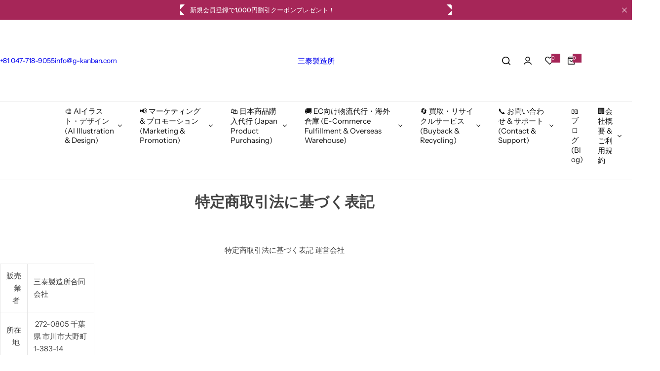

--- FILE ---
content_type: text/html; charset=utf-8
request_url: https://www.g-kanban.com/pages/sss
body_size: 52763
content:


<!doctype html>
<html class="no-js" lang="ja">
  <head>
    <meta charset="utf-8">
    <meta http-equiv="X-UA-Compatible" content="IE=edge">
    <meta name="viewport" content="width=device-width,initial-scale=1">
    <meta name="theme-color" content="">
    <link rel="canonical" href="https://www.g-kanban.com/pages/sss"><title>
      特定商取引法に基づく表記
 &ndash; 三泰製造所</title>
    
      <meta name="description" content="  特定商取引法に基づく表記 運営会社 販売業者  三泰製造所合同会社 所在地   272-0805 千葉県 市川市大野町1-383-14 電話番号  メールアドレス  運営責任者  (047) 718-9055 info@g-kanban.com 笹川 永輝 消費税  （価格表記は全て税込） シート系 パネル系 消費税は10%です送料は消費税10%です。 送料  シート系:1,280円パネル系(ウッドラック・アルミ複合板・アクリル板・A型看板)1,680円※沖縄・北海道及びその他離島は2,800円※大口注文の方は別途お見積り お支払方法  ■銀行振込（前払い）（振込手数料はお客様のご負担となります）■銀行ネット決済（振込手数料はお">
    
    

<meta property="og:site_name" content="三泰製造所">
<meta property="og:url" content="https://www.g-kanban.com/pages/sss">
<meta property="og:title" content="特定商取引法に基づく表記">
<meta property="og:type" content="website">
<meta property="og:description" content="  特定商取引法に基づく表記 運営会社 販売業者  三泰製造所合同会社 所在地   272-0805 千葉県 市川市大野町1-383-14 電話番号  メールアドレス  運営責任者  (047) 718-9055 info@g-kanban.com 笹川 永輝 消費税  （価格表記は全て税込） シート系 パネル系 消費税は10%です送料は消費税10%です。 送料  シート系:1,280円パネル系(ウッドラック・アルミ複合板・アクリル板・A型看板)1,680円※沖縄・北海道及びその他離島は2,800円※大口注文の方は別途お見積り お支払方法  ■銀行振込（前払い）（振込手数料はお客様のご負担となります）■銀行ネット決済（振込手数料はお"><meta property="og:image" content="http://www.g-kanban.com/cdn/shop/files/PCP1920__1_3ae80328-6ca1-409a-83c5-424c06082cf1.png?v=1742462930">
  <meta property="og:image:secure_url" content="https://www.g-kanban.com/cdn/shop/files/PCP1920__1_3ae80328-6ca1-409a-83c5-424c06082cf1.png?v=1742462930">
  <meta property="og:image:width" content="1980">
  <meta property="og:image:height" content="800"><meta name="twitter:card" content="summary_large_image">
<meta name="twitter:title" content="特定商取引法に基づく表記">
<meta name="twitter:description" content="  特定商取引法に基づく表記 運営会社 販売業者  三泰製造所合同会社 所在地   272-0805 千葉県 市川市大野町1-383-14 電話番号  メールアドレス  運営責任者  (047) 718-9055 info@g-kanban.com 笹川 永輝 消費税  （価格表記は全て税込） シート系 パネル系 消費税は10%です送料は消費税10%です。 送料  シート系:1,280円パネル系(ウッドラック・アルミ複合板・アクリル板・A型看板)1,680円※沖縄・北海道及びその他離島は2,800円※大口注文の方は別途お見積り お支払方法  ■銀行振込（前払い）（振込手数料はお客様のご負担となります）■銀行ネット決済（振込手数料はお">

    <script>window.performance && window.performance.mark && window.performance.mark('shopify.content_for_header.start');</script><meta name="google-site-verification" content="JZX_r050nvJgCht7zweogOGogQpJHO6VmICaSy3E540">
<meta id="shopify-digital-wallet" name="shopify-digital-wallet" content="/61954130069/digital_wallets/dialog">
<meta name="shopify-checkout-api-token" content="1a0fbb8dcc6be5f3adfafb6ac409cb85">
<meta id="in-context-paypal-metadata" data-shop-id="61954130069" data-venmo-supported="false" data-environment="production" data-locale="ja_JP" data-paypal-v4="true" data-currency="JPY">
<link rel="alternate" hreflang="x-default" href="https://www.g-kanban.com/pages/sss">
<link rel="alternate" hreflang="ja" href="https://www.g-kanban.com/pages/sss">
<link rel="alternate" hreflang="ko" href="https://www.g-kanban.com/ko/pages/sss">
<link rel="alternate" hreflang="en" href="https://www.g-kanban.com/en/pages/sss">
<link rel="alternate" hreflang="zh-Hant" href="https://www.g-kanban.com/zh-hant/pages/sss">
<link rel="alternate" hreflang="zh-Hans" href="https://www.g-kanban.com/zh-hans/pages/sss">
<link rel="alternate" hreflang="de" href="https://www.g-kanban.com/de/pages/sss">
<link rel="alternate" hreflang="it" href="https://www.g-kanban.com/it/pages/sss">
<link rel="alternate" hreflang="vi" href="https://www.g-kanban.com/vi/pages/sss">
<link rel="alternate" hreflang="fr" href="https://www.g-kanban.com/fr/pages/sss">
<link rel="alternate" hreflang="ar" href="https://www.g-kanban.com/ar/pages/sss">
<link rel="alternate" hreflang="zh-Hant-JP" href="https://www.g-kanban.com/zh-hant/pages/sss">
<link rel="alternate" hreflang="zh-Hans-JP" href="https://www.g-kanban.com/zh-hans/pages/sss">
<link rel="alternate" hreflang="zh-Hant-AE" href="https://www.g-kanban.com/zh-hant/pages/sss">
<link rel="alternate" hreflang="zh-Hans-AE" href="https://www.g-kanban.com/zh-hans/pages/sss">
<link rel="alternate" hreflang="zh-Hant-AT" href="https://www.g-kanban.com/zh-hant/pages/sss">
<link rel="alternate" hreflang="zh-Hans-AT" href="https://www.g-kanban.com/zh-hans/pages/sss">
<link rel="alternate" hreflang="zh-Hant-AU" href="https://www.g-kanban.com/zh-hant/pages/sss">
<link rel="alternate" hreflang="zh-Hans-AU" href="https://www.g-kanban.com/zh-hans/pages/sss">
<link rel="alternate" hreflang="zh-Hant-BE" href="https://www.g-kanban.com/zh-hant/pages/sss">
<link rel="alternate" hreflang="zh-Hans-BE" href="https://www.g-kanban.com/zh-hans/pages/sss">
<link rel="alternate" hreflang="zh-Hant-CA" href="https://www.g-kanban.com/zh-hant/pages/sss">
<link rel="alternate" hreflang="zh-Hans-CA" href="https://www.g-kanban.com/zh-hans/pages/sss">
<link rel="alternate" hreflang="zh-Hant-CH" href="https://www.g-kanban.com/zh-hant/pages/sss">
<link rel="alternate" hreflang="zh-Hans-CH" href="https://www.g-kanban.com/zh-hans/pages/sss">
<link rel="alternate" hreflang="zh-Hant-CZ" href="https://www.g-kanban.com/zh-hant/pages/sss">
<link rel="alternate" hreflang="zh-Hans-CZ" href="https://www.g-kanban.com/zh-hans/pages/sss">
<link rel="alternate" hreflang="zh-Hant-DE" href="https://www.g-kanban.com/zh-hant/pages/sss">
<link rel="alternate" hreflang="zh-Hans-DE" href="https://www.g-kanban.com/zh-hans/pages/sss">
<link rel="alternate" hreflang="zh-Hant-DK" href="https://www.g-kanban.com/zh-hant/pages/sss">
<link rel="alternate" hreflang="zh-Hans-DK" href="https://www.g-kanban.com/zh-hans/pages/sss">
<link rel="alternate" hreflang="zh-Hant-ES" href="https://www.g-kanban.com/zh-hant/pages/sss">
<link rel="alternate" hreflang="zh-Hans-ES" href="https://www.g-kanban.com/zh-hans/pages/sss">
<link rel="alternate" hreflang="zh-Hant-FI" href="https://www.g-kanban.com/zh-hant/pages/sss">
<link rel="alternate" hreflang="zh-Hans-FI" href="https://www.g-kanban.com/zh-hans/pages/sss">
<link rel="alternate" hreflang="zh-Hant-FR" href="https://www.g-kanban.com/zh-hant/pages/sss">
<link rel="alternate" hreflang="zh-Hans-FR" href="https://www.g-kanban.com/zh-hans/pages/sss">
<link rel="alternate" hreflang="zh-Hant-GB" href="https://www.g-kanban.com/zh-hant/pages/sss">
<link rel="alternate" hreflang="zh-Hans-GB" href="https://www.g-kanban.com/zh-hans/pages/sss">
<link rel="alternate" hreflang="zh-Hant-HK" href="https://www.g-kanban.com/zh-hant/pages/sss">
<link rel="alternate" hreflang="zh-Hans-HK" href="https://www.g-kanban.com/zh-hans/pages/sss">
<link rel="alternate" hreflang="zh-Hant-IE" href="https://www.g-kanban.com/zh-hant/pages/sss">
<link rel="alternate" hreflang="zh-Hans-IE" href="https://www.g-kanban.com/zh-hans/pages/sss">
<link rel="alternate" hreflang="zh-Hant-IL" href="https://www.g-kanban.com/zh-hant/pages/sss">
<link rel="alternate" hreflang="zh-Hans-IL" href="https://www.g-kanban.com/zh-hans/pages/sss">
<link rel="alternate" hreflang="zh-Hant-IT" href="https://www.g-kanban.com/zh-hant/pages/sss">
<link rel="alternate" hreflang="zh-Hans-IT" href="https://www.g-kanban.com/zh-hans/pages/sss">
<link rel="alternate" hreflang="zh-Hant-KR" href="https://www.g-kanban.com/zh-hant/pages/sss">
<link rel="alternate" hreflang="zh-Hans-KR" href="https://www.g-kanban.com/zh-hans/pages/sss">
<link rel="alternate" hreflang="zh-Hant-MY" href="https://www.g-kanban.com/zh-hant/pages/sss">
<link rel="alternate" hreflang="zh-Hans-MY" href="https://www.g-kanban.com/zh-hans/pages/sss">
<link rel="alternate" hreflang="zh-Hant-NL" href="https://www.g-kanban.com/zh-hant/pages/sss">
<link rel="alternate" hreflang="zh-Hans-NL" href="https://www.g-kanban.com/zh-hans/pages/sss">
<link rel="alternate" hreflang="zh-Hant-NO" href="https://www.g-kanban.com/zh-hant/pages/sss">
<link rel="alternate" hreflang="zh-Hans-NO" href="https://www.g-kanban.com/zh-hans/pages/sss">
<link rel="alternate" hreflang="zh-Hant-NZ" href="https://www.g-kanban.com/zh-hant/pages/sss">
<link rel="alternate" hreflang="zh-Hans-NZ" href="https://www.g-kanban.com/zh-hans/pages/sss">
<link rel="alternate" hreflang="zh-Hant-PL" href="https://www.g-kanban.com/zh-hant/pages/sss">
<link rel="alternate" hreflang="zh-Hans-PL" href="https://www.g-kanban.com/zh-hans/pages/sss">
<link rel="alternate" hreflang="zh-Hant-PT" href="https://www.g-kanban.com/zh-hant/pages/sss">
<link rel="alternate" hreflang="zh-Hans-PT" href="https://www.g-kanban.com/zh-hans/pages/sss">
<link rel="alternate" hreflang="zh-Hant-SE" href="https://www.g-kanban.com/zh-hant/pages/sss">
<link rel="alternate" hreflang="zh-Hans-SE" href="https://www.g-kanban.com/zh-hans/pages/sss">
<link rel="alternate" hreflang="zh-Hant-SG" href="https://www.g-kanban.com/zh-hant/pages/sss">
<link rel="alternate" hreflang="zh-Hans-SG" href="https://www.g-kanban.com/zh-hans/pages/sss">
<link rel="alternate" hreflang="zh-Hant-US" href="https://www.g-kanban.com/zh-hant/pages/sss">
<link rel="alternate" hreflang="zh-Hans-US" href="https://www.g-kanban.com/zh-hans/pages/sss">
<script async="async" src="/checkouts/internal/preloads.js?locale=ja-JP"></script>
<link rel="preconnect" href="https://shop.app" crossorigin="anonymous">
<script async="async" src="https://shop.app/checkouts/internal/preloads.js?locale=ja-JP&shop_id=61954130069" crossorigin="anonymous"></script>
<script id="apple-pay-shop-capabilities" type="application/json">{"shopId":61954130069,"countryCode":"JP","currencyCode":"JPY","merchantCapabilities":["supports3DS"],"merchantId":"gid:\/\/shopify\/Shop\/61954130069","merchantName":"三泰製造所","requiredBillingContactFields":["postalAddress","email","phone"],"requiredShippingContactFields":["postalAddress","email","phone"],"shippingType":"shipping","supportedNetworks":["visa","masterCard","amex","jcb","discover"],"total":{"type":"pending","label":"三泰製造所","amount":"1.00"},"shopifyPaymentsEnabled":true,"supportsSubscriptions":true}</script>
<script id="shopify-features" type="application/json">{"accessToken":"1a0fbb8dcc6be5f3adfafb6ac409cb85","betas":["rich-media-storefront-analytics"],"domain":"www.g-kanban.com","predictiveSearch":false,"shopId":61954130069,"locale":"ja"}</script>
<script>var Shopify = Shopify || {};
Shopify.shop = "g-kanban.myshopify.com";
Shopify.locale = "ja";
Shopify.currency = {"active":"JPY","rate":"1.0"};
Shopify.country = "JP";
Shopify.theme = {"name":"glozin-wigs","id":145467211925,"schema_name":"Glozin","schema_version":"2.2.0","theme_store_id":null,"role":"main"};
Shopify.theme.handle = "null";
Shopify.theme.style = {"id":null,"handle":null};
Shopify.cdnHost = "www.g-kanban.com/cdn";
Shopify.routes = Shopify.routes || {};
Shopify.routes.root = "/";</script>
<script type="module">!function(o){(o.Shopify=o.Shopify||{}).modules=!0}(window);</script>
<script>!function(o){function n(){var o=[];function n(){o.push(Array.prototype.slice.apply(arguments))}return n.q=o,n}var t=o.Shopify=o.Shopify||{};t.loadFeatures=n(),t.autoloadFeatures=n()}(window);</script>
<script>
  window.ShopifyPay = window.ShopifyPay || {};
  window.ShopifyPay.apiHost = "shop.app\/pay";
  window.ShopifyPay.redirectState = null;
</script>
<script id="shop-js-analytics" type="application/json">{"pageType":"page"}</script>
<script defer="defer" async type="module" src="//www.g-kanban.com/cdn/shopifycloud/shop-js/modules/v2/client.init-shop-cart-sync_CSE-8ASR.ja.esm.js"></script>
<script defer="defer" async type="module" src="//www.g-kanban.com/cdn/shopifycloud/shop-js/modules/v2/chunk.common_DDD8GOhs.esm.js"></script>
<script defer="defer" async type="module" src="//www.g-kanban.com/cdn/shopifycloud/shop-js/modules/v2/chunk.modal_B6JNj9sU.esm.js"></script>
<script type="module">
  await import("//www.g-kanban.com/cdn/shopifycloud/shop-js/modules/v2/client.init-shop-cart-sync_CSE-8ASR.ja.esm.js");
await import("//www.g-kanban.com/cdn/shopifycloud/shop-js/modules/v2/chunk.common_DDD8GOhs.esm.js");
await import("//www.g-kanban.com/cdn/shopifycloud/shop-js/modules/v2/chunk.modal_B6JNj9sU.esm.js");

  window.Shopify.SignInWithShop?.initShopCartSync?.({"fedCMEnabled":true,"windoidEnabled":true});

</script>
<script>
  window.Shopify = window.Shopify || {};
  if (!window.Shopify.featureAssets) window.Shopify.featureAssets = {};
  window.Shopify.featureAssets['shop-js'] = {"shop-cart-sync":["modules/v2/client.shop-cart-sync_BCoLmxl3.ja.esm.js","modules/v2/chunk.common_DDD8GOhs.esm.js","modules/v2/chunk.modal_B6JNj9sU.esm.js"],"init-fed-cm":["modules/v2/client.init-fed-cm_BUzkuSqB.ja.esm.js","modules/v2/chunk.common_DDD8GOhs.esm.js","modules/v2/chunk.modal_B6JNj9sU.esm.js"],"init-shop-email-lookup-coordinator":["modules/v2/client.init-shop-email-lookup-coordinator_BW32axq4.ja.esm.js","modules/v2/chunk.common_DDD8GOhs.esm.js","modules/v2/chunk.modal_B6JNj9sU.esm.js"],"init-windoid":["modules/v2/client.init-windoid_BvNGLRkF.ja.esm.js","modules/v2/chunk.common_DDD8GOhs.esm.js","modules/v2/chunk.modal_B6JNj9sU.esm.js"],"shop-button":["modules/v2/client.shop-button_CH0XKSrs.ja.esm.js","modules/v2/chunk.common_DDD8GOhs.esm.js","modules/v2/chunk.modal_B6JNj9sU.esm.js"],"shop-cash-offers":["modules/v2/client.shop-cash-offers_DjoQtMHe.ja.esm.js","modules/v2/chunk.common_DDD8GOhs.esm.js","modules/v2/chunk.modal_B6JNj9sU.esm.js"],"shop-toast-manager":["modules/v2/client.shop-toast-manager_B8NLGr5M.ja.esm.js","modules/v2/chunk.common_DDD8GOhs.esm.js","modules/v2/chunk.modal_B6JNj9sU.esm.js"],"init-shop-cart-sync":["modules/v2/client.init-shop-cart-sync_CSE-8ASR.ja.esm.js","modules/v2/chunk.common_DDD8GOhs.esm.js","modules/v2/chunk.modal_B6JNj9sU.esm.js"],"init-customer-accounts-sign-up":["modules/v2/client.init-customer-accounts-sign-up_C-LwrDE-.ja.esm.js","modules/v2/client.shop-login-button_D0X6bVTm.ja.esm.js","modules/v2/chunk.common_DDD8GOhs.esm.js","modules/v2/chunk.modal_B6JNj9sU.esm.js"],"pay-button":["modules/v2/client.pay-button_imCDqct4.ja.esm.js","modules/v2/chunk.common_DDD8GOhs.esm.js","modules/v2/chunk.modal_B6JNj9sU.esm.js"],"init-customer-accounts":["modules/v2/client.init-customer-accounts_CxIJyI-K.ja.esm.js","modules/v2/client.shop-login-button_D0X6bVTm.ja.esm.js","modules/v2/chunk.common_DDD8GOhs.esm.js","modules/v2/chunk.modal_B6JNj9sU.esm.js"],"avatar":["modules/v2/client.avatar_BTnouDA3.ja.esm.js"],"init-shop-for-new-customer-accounts":["modules/v2/client.init-shop-for-new-customer-accounts_DRBL7B82.ja.esm.js","modules/v2/client.shop-login-button_D0X6bVTm.ja.esm.js","modules/v2/chunk.common_DDD8GOhs.esm.js","modules/v2/chunk.modal_B6JNj9sU.esm.js"],"shop-follow-button":["modules/v2/client.shop-follow-button_D610YzXR.ja.esm.js","modules/v2/chunk.common_DDD8GOhs.esm.js","modules/v2/chunk.modal_B6JNj9sU.esm.js"],"checkout-modal":["modules/v2/client.checkout-modal_NhzDspE5.ja.esm.js","modules/v2/chunk.common_DDD8GOhs.esm.js","modules/v2/chunk.modal_B6JNj9sU.esm.js"],"shop-login-button":["modules/v2/client.shop-login-button_D0X6bVTm.ja.esm.js","modules/v2/chunk.common_DDD8GOhs.esm.js","modules/v2/chunk.modal_B6JNj9sU.esm.js"],"lead-capture":["modules/v2/client.lead-capture_pLpCOlEn.ja.esm.js","modules/v2/chunk.common_DDD8GOhs.esm.js","modules/v2/chunk.modal_B6JNj9sU.esm.js"],"shop-login":["modules/v2/client.shop-login_DiHM-Diw.ja.esm.js","modules/v2/chunk.common_DDD8GOhs.esm.js","modules/v2/chunk.modal_B6JNj9sU.esm.js"],"payment-terms":["modules/v2/client.payment-terms_BdLTgEH_.ja.esm.js","modules/v2/chunk.common_DDD8GOhs.esm.js","modules/v2/chunk.modal_B6JNj9sU.esm.js"]};
</script>
<script id="__st">var __st={"a":61954130069,"offset":32400,"reqid":"92395926-d86a-4013-8b55-119c652dfc18-1770134268","pageurl":"www.g-kanban.com\/pages\/sss","s":"pages-91067154581","u":"7fb19dc4b0b1","p":"page","rtyp":"page","rid":91067154581};</script>
<script>window.ShopifyPaypalV4VisibilityTracking = true;</script>
<script id="captcha-bootstrap">!function(){'use strict';const t='contact',e='account',n='new_comment',o=[[t,t],['blogs',n],['comments',n],[t,'customer']],c=[[e,'customer_login'],[e,'guest_login'],[e,'recover_customer_password'],[e,'create_customer']],r=t=>t.map((([t,e])=>`form[action*='/${t}']:not([data-nocaptcha='true']) input[name='form_type'][value='${e}']`)).join(','),a=t=>()=>t?[...document.querySelectorAll(t)].map((t=>t.form)):[];function s(){const t=[...o],e=r(t);return a(e)}const i='password',u='form_key',d=['recaptcha-v3-token','g-recaptcha-response','h-captcha-response',i],f=()=>{try{return window.sessionStorage}catch{return}},m='__shopify_v',_=t=>t.elements[u];function p(t,e,n=!1){try{const o=window.sessionStorage,c=JSON.parse(o.getItem(e)),{data:r}=function(t){const{data:e,action:n}=t;return t[m]||n?{data:e,action:n}:{data:t,action:n}}(c);for(const[e,n]of Object.entries(r))t.elements[e]&&(t.elements[e].value=n);n&&o.removeItem(e)}catch(o){console.error('form repopulation failed',{error:o})}}const l='form_type',E='cptcha';function T(t){t.dataset[E]=!0}const w=window,h=w.document,L='Shopify',v='ce_forms',y='captcha';let A=!1;((t,e)=>{const n=(g='f06e6c50-85a8-45c8-87d0-21a2b65856fe',I='https://cdn.shopify.com/shopifycloud/storefront-forms-hcaptcha/ce_storefront_forms_captcha_hcaptcha.v1.5.2.iife.js',D={infoText:'hCaptchaによる保護',privacyText:'プライバシー',termsText:'利用規約'},(t,e,n)=>{const o=w[L][v],c=o.bindForm;if(c)return c(t,g,e,D).then(n);var r;o.q.push([[t,g,e,D],n]),r=I,A||(h.body.append(Object.assign(h.createElement('script'),{id:'captcha-provider',async:!0,src:r})),A=!0)});var g,I,D;w[L]=w[L]||{},w[L][v]=w[L][v]||{},w[L][v].q=[],w[L][y]=w[L][y]||{},w[L][y].protect=function(t,e){n(t,void 0,e),T(t)},Object.freeze(w[L][y]),function(t,e,n,w,h,L){const[v,y,A,g]=function(t,e,n){const i=e?o:[],u=t?c:[],d=[...i,...u],f=r(d),m=r(i),_=r(d.filter((([t,e])=>n.includes(e))));return[a(f),a(m),a(_),s()]}(w,h,L),I=t=>{const e=t.target;return e instanceof HTMLFormElement?e:e&&e.form},D=t=>v().includes(t);t.addEventListener('submit',(t=>{const e=I(t);if(!e)return;const n=D(e)&&!e.dataset.hcaptchaBound&&!e.dataset.recaptchaBound,o=_(e),c=g().includes(e)&&(!o||!o.value);(n||c)&&t.preventDefault(),c&&!n&&(function(t){try{if(!f())return;!function(t){const e=f();if(!e)return;const n=_(t);if(!n)return;const o=n.value;o&&e.removeItem(o)}(t);const e=Array.from(Array(32),(()=>Math.random().toString(36)[2])).join('');!function(t,e){_(t)||t.append(Object.assign(document.createElement('input'),{type:'hidden',name:u})),t.elements[u].value=e}(t,e),function(t,e){const n=f();if(!n)return;const o=[...t.querySelectorAll(`input[type='${i}']`)].map((({name:t})=>t)),c=[...d,...o],r={};for(const[a,s]of new FormData(t).entries())c.includes(a)||(r[a]=s);n.setItem(e,JSON.stringify({[m]:1,action:t.action,data:r}))}(t,e)}catch(e){console.error('failed to persist form',e)}}(e),e.submit())}));const S=(t,e)=>{t&&!t.dataset[E]&&(n(t,e.some((e=>e===t))),T(t))};for(const o of['focusin','change'])t.addEventListener(o,(t=>{const e=I(t);D(e)&&S(e,y())}));const B=e.get('form_key'),M=e.get(l),P=B&&M;t.addEventListener('DOMContentLoaded',(()=>{const t=y();if(P)for(const e of t)e.elements[l].value===M&&p(e,B);[...new Set([...A(),...v().filter((t=>'true'===t.dataset.shopifyCaptcha))])].forEach((e=>S(e,t)))}))}(h,new URLSearchParams(w.location.search),n,t,e,['guest_login'])})(!0,!0)}();</script>
<script integrity="sha256-4kQ18oKyAcykRKYeNunJcIwy7WH5gtpwJnB7kiuLZ1E=" data-source-attribution="shopify.loadfeatures" defer="defer" src="//www.g-kanban.com/cdn/shopifycloud/storefront/assets/storefront/load_feature-a0a9edcb.js" crossorigin="anonymous"></script>
<script crossorigin="anonymous" defer="defer" src="//www.g-kanban.com/cdn/shopifycloud/storefront/assets/shopify_pay/storefront-65b4c6d7.js?v=20250812"></script>
<script data-source-attribution="shopify.dynamic_checkout.dynamic.init">var Shopify=Shopify||{};Shopify.PaymentButton=Shopify.PaymentButton||{isStorefrontPortableWallets:!0,init:function(){window.Shopify.PaymentButton.init=function(){};var t=document.createElement("script");t.src="https://www.g-kanban.com/cdn/shopifycloud/portable-wallets/latest/portable-wallets.ja.js",t.type="module",document.head.appendChild(t)}};
</script>
<script data-source-attribution="shopify.dynamic_checkout.buyer_consent">
  function portableWalletsHideBuyerConsent(e){var t=document.getElementById("shopify-buyer-consent"),n=document.getElementById("shopify-subscription-policy-button");t&&n&&(t.classList.add("hidden"),t.setAttribute("aria-hidden","true"),n.removeEventListener("click",e))}function portableWalletsShowBuyerConsent(e){var t=document.getElementById("shopify-buyer-consent"),n=document.getElementById("shopify-subscription-policy-button");t&&n&&(t.classList.remove("hidden"),t.removeAttribute("aria-hidden"),n.addEventListener("click",e))}window.Shopify?.PaymentButton&&(window.Shopify.PaymentButton.hideBuyerConsent=portableWalletsHideBuyerConsent,window.Shopify.PaymentButton.showBuyerConsent=portableWalletsShowBuyerConsent);
</script>
<script data-source-attribution="shopify.dynamic_checkout.cart.bootstrap">document.addEventListener("DOMContentLoaded",(function(){function t(){return document.querySelector("shopify-accelerated-checkout-cart, shopify-accelerated-checkout")}if(t())Shopify.PaymentButton.init();else{new MutationObserver((function(e,n){t()&&(Shopify.PaymentButton.init(),n.disconnect())})).observe(document.body,{childList:!0,subtree:!0})}}));
</script>
<script id='scb4127' type='text/javascript' async='' src='https://www.g-kanban.com/cdn/shopifycloud/privacy-banner/storefront-banner.js'></script><link id="shopify-accelerated-checkout-styles" rel="stylesheet" media="screen" href="https://www.g-kanban.com/cdn/shopifycloud/portable-wallets/latest/accelerated-checkout-backwards-compat.css" crossorigin="anonymous">
<style id="shopify-accelerated-checkout-cart">
        #shopify-buyer-consent {
  margin-top: 1em;
  display: inline-block;
  width: 100%;
}

#shopify-buyer-consent.hidden {
  display: none;
}

#shopify-subscription-policy-button {
  background: none;
  border: none;
  padding: 0;
  text-decoration: underline;
  font-size: inherit;
  cursor: pointer;
}

#shopify-subscription-policy-button::before {
  box-shadow: none;
}

      </style>

<script>window.performance && window.performance.mark && window.performance.mark('shopify.content_for_header.end');</script>
    <link href="//www.g-kanban.com/cdn/shop/t/45/assets/critical.css?v=168180375346298238601741712341" rel="stylesheet" type="text/css" media="all" />
    
      <link href="//www.g-kanban.com/cdn/shop/t/45/assets/animation.css?v=37846773924173991841741712341" rel="stylesheet" type="text/css" media="all" />

    
    <link href="//www.g-kanban.com/cdn/shop/t/45/assets/product-card.css?v=181995654584356651091741712342" rel="stylesheet" type="text/css" media="all" />
    <link href="//www.g-kanban.com/cdn/shop/t/45/assets/swiper-bundle.min.css?v=17659665397147641121741712342" rel="stylesheet" type="text/css" media="all" />
    <link href="//www.g-kanban.com/cdn/shop/t/45/assets/judgeme-reviews.css?v=148332089764568688821741712341" rel="stylesheet" type="text/css" media="all" />
    



  <link href="//www.g-kanban.com/cdn/shop/t/45/assets/InstrumentSans-Regular.woff2?v=54408375051196579871741712341" as="font" type="font/woff2" crossorigin="anonymous" rel="preload">
  <style data-shopify>
    @font-face {
      font-family: "Instrument Sans";
      src: url(//www.g-kanban.com/cdn/shop/t/45/assets/InstrumentSans-SemiBold.woff2?v=95491575450729157981741712341) format("woff2");
      font-weight: 600;
      font-style: normal;
      font-display: swap;
    }
    @font-face {
      font-family: "Instrument Sans";
      src: url(//www.g-kanban.com/cdn/shop/t/45/assets/InstrumentSans-Bold.ttf?v=92492105186404215311741712341);
      font-weight: 700;
      font-style: normal;
      font-display: swap;
    }
    @font-face {
      font-family: "Instrument Sans";
      src: url(//www.g-kanban.com/cdn/shop/t/45/assets/InstrumentSans-Medium.woff2?v=52022363571262393761741712341) format("woff2");
      font-weight: 500;
      font-style: normal;
      font-display: swap;
    }
    @font-face {
      font-family: "Instrument Sans";
      src: url(//www.g-kanban.com/cdn/shop/t/45/assets/InstrumentSans-Regular.woff2?v=54408375051196579871741712341) format("woff2");
      font-weight: normal;
      font-style: normal;
      font-display: swap;
    }
  </style>



  <link href="//www.g-kanban.com/cdn/shop/t/45/assets/InstrumentSans-Regular.woff2?v=54408375051196579871741712341" as="font" type="font/woff2" crossorigin="anonymous" rel="preload">
  <style data-shopify>
    @font-face {
      font-family: "Instrument Sans";
      src: url(//www.g-kanban.com/cdn/shop/t/45/assets/InstrumentSans-SemiBold.woff2?v=95491575450729157981741712341) format("woff2");
      font-weight: 600;
      font-style: normal;
      font-display: swap;
    }
    @font-face {
      font-family: "Instrument Sans";
      src: url(//www.g-kanban.com/cdn/shop/t/45/assets/InstrumentSans-Bold.ttf?v=92492105186404215311741712341);
      font-weight: 700;
      font-style: normal;
      font-display: swap;
    }
    @font-face {
      font-family: "Instrument Sans";
      src: url(//www.g-kanban.com/cdn/shop/t/45/assets/InstrumentSans-Medium.woff2?v=52022363571262393761741712341) format("woff2");
      font-weight: 500;
      font-style: normal;
      font-display: swap;
    }
    @font-face {
      font-family: "Instrument Sans";
      src: url(//www.g-kanban.com/cdn/shop/t/45/assets/InstrumentSans-Regular.woff2?v=54408375051196579871741712341) format("woff2");
      font-weight: normal;
      font-style: normal;
      font-display: swap;
    }
  </style>





<style data-shopify>
  :root {
    --body-font: Instrument Sans, sans-serif;
    --heading-font: Instrument Sans, sans-serif;
    --menu-font: Instrument Sans, sans-serif;
    --btn-font: Instrument Sans, sans-serif;
  }
</style>

    
    <style data-shopify>
      
        
        
        :root,
        .color-default {
          --color-background: #ffffff;
          
          --gradient-background: #ffffff;
          
          --color-primary: #a62658;
          --color-primary-rgb: 166, 38, 88;
          --color-text: #444444;
          --color-text-rgb: 68, 68, 68;
          --color-heading: #111111;
          --color-heading-rgb:17, 17, 17;
          --color-link: #444444;
          --color-link-hover: #a62658;
          --color-border: #ebebeb;
          /* Button primary */
          --btn-primary-color: #ffffff;
          --btn-primary-hover-color: #ffffff;
          --btn-primary-bg-color: #111111;--color-button-before: #323232;

          --btn-primary-hover-bg-color: #111111;
          /* Button outline */
          --btn-outline-color: #111111;
          --btn-outline-border-color: #ebebeb;
          /* Button link */
          --btn-link-color: #111111;
          --btn-link-hover-color: #111111;
          --input-color: var(--color-text);
          --input-placeholder-color: rgba(var(--color-heading-rgb), 0.55);
          --input-bg: rgba(255, 255, 255, 0.6);
        }
      
        
        
        
        .color-scheme-4faf0e4d-27f4-4d02-bc51-617383bab1a9 {
          --color-background: #a62658;
          
          --gradient-background: #a62658;
          
          --color-primary: #ffffff;
          --color-primary-rgb: 255, 255, 255;
          --color-text: #ffffff;
          --color-text-rgb: 255, 255, 255;
          --color-heading: #ffffff;
          --color-heading-rgb:255, 255, 255;
          --color-link: #ffffff;
          --color-link-hover: #ffffff;
          --color-border: #ebebeb;
          /* Button primary */
          --btn-primary-color: #ffffff;
          --btn-primary-hover-color: #111111;
          --btn-primary-bg-color: #111111;--color-button-before: #ffffff;

          --btn-primary-hover-bg-color: #ffffff;
          /* Button outline */
          --btn-outline-color: #111111;
          --btn-outline-border-color: #111111;
          /* Button link */
          --btn-link-color: #111111;
          --btn-link-hover-color: #111111;
          --input-color: var(--color-text);
          --input-placeholder-color: rgba(var(--color-heading-rgb), 0.55);
          --input-bg: rgba(166, 38, 88, 0.6);
        }
      
        
        
        
        .color-scheme-bb1431b0-be4a-4b03-a450-f572c07e3904 {
          --color-background: #f5f5f5;
          
          --gradient-background: #f5f5f5;
          
          --color-primary: #a62658;
          --color-primary-rgb: 166, 38, 88;
          --color-text: #444444;
          --color-text-rgb: 68, 68, 68;
          --color-heading: #111111;
          --color-heading-rgb:17, 17, 17;
          --color-link: #444444;
          --color-link-hover: #a62658;
          --color-border: #ebebeb;
          /* Button primary */
          --btn-primary-color: #ffffff;
          --btn-primary-hover-color: #ffffff;
          --btn-primary-bg-color: #d0473e;--color-button-before: #e57c75;

          --btn-primary-hover-bg-color: #da473d;
          /* Button outline */
          --btn-outline-color: #111111;
          --btn-outline-border-color: #111111;
          /* Button link */
          --btn-link-color: #111111;
          --btn-link-hover-color: #111111;
          --input-color: var(--color-text);
          --input-placeholder-color: rgba(var(--color-heading-rgb), 0.55);
          --input-bg: rgba(245, 245, 245, 0.6);
        }
      
        
        
        
        .color-scheme-36517af9-283f-4bf1-be7d-5eaf120ebeb6 {
          --color-background: rgba(0,0,0,0);
          
          --gradient-background: rgba(0,0,0,0);
          
          --color-primary: #a62658;
          --color-primary-rgb: 166, 38, 88;
          --color-text: #ffffff;
          --color-text-rgb: 255, 255, 255;
          --color-heading: #ffffff;
          --color-heading-rgb:255, 255, 255;
          --color-link: #ffffff;
          --color-link-hover: #a62658;
          --color-border: #ebebeb;
          /* Button primary */
          --btn-primary-color: #111111;
          --btn-primary-hover-color: #111111;
          --btn-primary-bg-color: #ffffff;--color-button-before: #ffffff;

          --btn-primary-hover-bg-color: #ffffff;
          /* Button outline */
          --btn-outline-color: #111111;
          --btn-outline-border-color: #ffffff;
          /* Button link */
          --btn-link-color: #111111;
          --btn-link-hover-color: #111111;
          --input-color: var(--color-text);
          --input-placeholder-color: rgba(var(--color-heading-rgb), 0.55);
          --input-bg: rgba(0, 0, 0, 0.6);
        }
      
        
        
        
        .color-scheme-61ec96af-9c2c-47e0-86e4-67e09e03b5af {
          --color-background: #253230;
          
          --gradient-background: #253230;
          
          --color-primary: #a62658;
          --color-primary-rgb: 166, 38, 88;
          --color-text: #f3fc81;
          --color-text-rgb: 243, 252, 129;
          --color-heading: #f3fc81;
          --color-heading-rgb:243, 252, 129;
          --color-link: #f3fc81;
          --color-link-hover: #a62658;
          --color-border: #ebebeb;
          /* Button primary */
          --btn-primary-color: #ffffff;
          --btn-primary-hover-color: #ffffff;
          --btn-primary-bg-color: #111111;--color-button-before: #323232;

          --btn-primary-hover-bg-color: #111111;
          /* Button outline */
          --btn-outline-color: #111111;
          --btn-outline-border-color: #111111;
          /* Button link */
          --btn-link-color: #111111;
          --btn-link-hover-color: #111111;
          --input-color: var(--color-text);
          --input-placeholder-color: rgba(var(--color-heading-rgb), 0.55);
          --input-bg: rgba(37, 50, 48, 0.6);
        }
      
        
        
        
        .color-scheme-3dcafa25-94c8-4464-83df-4132c6dca730 {
          --color-background: #111111;
          
          --gradient-background: #111111;
          
          --color-primary: #a62658;
          --color-primary-rgb: 166, 38, 88;
          --color-text: #ffffff;
          --color-text-rgb: 255, 255, 255;
          --color-heading: #ffffff;
          --color-heading-rgb:255, 255, 255;
          --color-link: #ffffff;
          --color-link-hover: #a62658;
          --color-border: #ebebeb;
          /* Button primary */
          --btn-primary-color: #ffffff;
          --btn-primary-hover-color: #ffffff;
          --btn-primary-bg-color: #d0473e;--color-button-before: #dd7a73;

          --btn-primary-hover-bg-color: #d0473e;
          /* Button outline */
          --btn-outline-color: #111111;
          --btn-outline-border-color: #ebebeb;
          /* Button link */
          --btn-link-color: #111111;
          --btn-link-hover-color: #111111;
          --input-color: var(--color-text);
          --input-placeholder-color: rgba(var(--color-heading-rgb), 0.55);
          --input-bg: rgba(17, 17, 17, 0.6);
        }
      
        
        
        
        .color-scheme-25660921-1026-4593-945d-081d88dda9ec {
          --color-background: #f8f1f4;
          
          --gradient-background: #f8f1f4;
          
          --color-primary: #a62658;
          --color-primary-rgb: 166, 38, 88;
          --color-text: #444444;
          --color-text-rgb: 68, 68, 68;
          --color-heading: #111111;
          --color-heading-rgb:17, 17, 17;
          --color-link: #444444;
          --color-link-hover: #a62658;
          --color-border: #ebebeb;
          /* Button primary */
          --btn-primary-color: #ffffff;
          --btn-primary-hover-color: #ffffff;
          --btn-primary-bg-color: #111111;--color-button-before: #323232;

          --btn-primary-hover-bg-color: #111111;
          /* Button outline */
          --btn-outline-color: #111111;
          --btn-outline-border-color: #ebebeb;
          /* Button link */
          --btn-link-color: #111111;
          --btn-link-hover-color: #111111;
          --input-color: var(--color-text);
          --input-placeholder-color: rgba(var(--color-heading-rgb), 0.55);
          --input-bg: rgba(248, 241, 244, 0.6);
        }
      
      body, .color-default, .color-scheme-4faf0e4d-27f4-4d02-bc51-617383bab1a9, .color-scheme-bb1431b0-be4a-4b03-a450-f572c07e3904, .color-scheme-36517af9-283f-4bf1-be7d-5eaf120ebeb6, .color-scheme-61ec96af-9c2c-47e0-86e4-67e09e03b5af, .color-scheme-3dcafa25-94c8-4464-83df-4132c6dca730, .color-scheme-25660921-1026-4593-945d-081d88dda9ec {
        color: var(--color-text);
        background-color: var(--color-background);
      }
      :root {
        --border-color-base: #e5e5e5;
        --light-grey-color: #f5f5f5;
         --rounded-radius: 10px;
        --logo-width: 82px;
        --body-font-size: 15px;
        --body-line-height: 1.714;
        --body-weight: 400;
        --heading-font-scale: 1.0;
        --heading-text-transform: unset;
        --heading-letter-spacing: -0.034em;
        --heading-weight: 600;
        --subheading-weight: 500;
        --medium-font-weight: , ;
        --btn-text-transform: capitalize;
        --btn-radius: 30px;
        --btn-font-size: var(--body-font-size, 1.4rem);
        --btn-padding-y: 1.5rem;
        --btn-padding-x: 3rem;
        --btn-letter-spacing:  calc(var(--heading-letter-spacing) + 0.01em);
        --input-height: 5rem;
        
        --input-padding: 1rem 2rem;
        
        --inputs-border-width: 1px;
        --input-color: var(--color-text);
        --input-border-radius: var(--btn-radius);
        --input-font-size:  16px  ;
        --input-placeholder-color: rgba(var(--color-heading-rgb), 0.6);
        --page-width: 1200px;
        --page-width-value: 1200;
        --fluid-container-width: 1410px;
        --fluid-container-width-value: 1410px;
        --color-white: #FFF;
        --color-dark: #111;
        --h0-size: calc(var(--heading-font-scale) * 4.8rem);
        --h1-size: calc(var(--heading-font-scale) * 4rem);
        --h2-size: calc(var(--heading-font-scale) * 3.6rem);
        --h3-size: calc(var(--heading-font-scale) * 3rem);
        --h4-size:  calc(var(--heading-font-scale) * 2.4rem);
        --h5-size: calc(var(--heading-font-scale) * 1.8rem);
        --h6-size: calc(var(--heading-font-scale) * 1.6rem);
        --transition: 0.4s cubic-bezier(.3, 1, .3, 1);
        --duration-short: 0.3s;
        --duration-long: 0.5s;
        --transition-popup: transform .6s cubic-bezier(.7,0,.2,1);
        --zoom-transform: scale(1.05);
        --overlay-bg: rgba(0, 0, 0, 0.50);
        --grey-color: #f5f5f5;
        --section-spacing: 60px;
        --bs-gutter-x: 1.5rem;
        --shadow: 5px 0px 30px 0px rgba(0, 0, 0, 0.08);
        /* Badge color */
        --bages-radius: 15px;
        --bages-sale-color: #fff;
        --bages-sale-bg-color: #a62658;
        --bages-new-color: #fff;
        --bages-new-bg-color: #14854e;
        --bages-pre-order-color: #fff;
        --bages-pre-order-bg-color: #6a33d8;
        --bages-sold-out-color: #fff;
        --bages-sold-out-bg-color: #D0473E;
        --bages-custom-color: #fff;
        --bages-custom-bg-color: #14854e;
        --responsive-rate: ((100vw - 575px) / (1600 - 575));
      }
      @media (min-width: 768px) {
        :root{
          --section-spacing: 80px;
          --logo-width: px;
          --btn-padding-y: 1.5rem;
           --btn-padding-x: 5.5rem;
           --input-font-size: calc(var(--body-font-size) - 1px);
        }
      }
    </style>
    <link rel="stylesheet" href="//www.g-kanban.com/cdn/shop/t/45/assets/theme.css?v=141479200738070179131741712342" media="print" onload="this.media='all'">
    <noscript><link rel="stylesheet" href="//www.g-kanban.com/cdn/shop/t/45/assets/theme.css?v=141479200738070179131741712342"></noscript>
    <link rel="stylesheet" href="//www.g-kanban.com/cdn/shop/t/45/assets/popup.css?v=18555187667538241011741712342" media="print" onload="this.media='all'">
    <noscript><link rel="stylesheet" href="//www.g-kanban.com/cdn/shop/t/45/assets/popup.css?v=18555187667538241011741712342"></noscript>
    <script src="//www.g-kanban.com/cdn/shop/t/45/assets/swiper-bundle.min.js?v=11536417429537323911741712342" defer="defer"></script>
    <script src="//www.g-kanban.com/cdn/shop/t/45/assets/motion.min.js?v=122848465252225346551741712341" type="module" defer="defer"></script>
    <script src="//www.g-kanban.com/cdn/shop/t/45/assets/global.js?v=24572683776287157741741712341" defer="defer"></script>
    <script>
      document.documentElement.className = document.documentElement.className.replace('no-js', 'js');
      if (Shopify.designMode) {
        document.documentElement.classList.add('shopify-design-mode');
      }
    </script>
  <link href="https://monorail-edge.shopifysvc.com" rel="dns-prefetch">
<script>(function(){if ("sendBeacon" in navigator && "performance" in window) {try {var session_token_from_headers = performance.getEntriesByType('navigation')[0].serverTiming.find(x => x.name == '_s').description;} catch {var session_token_from_headers = undefined;}var session_cookie_matches = document.cookie.match(/_shopify_s=([^;]*)/);var session_token_from_cookie = session_cookie_matches && session_cookie_matches.length === 2 ? session_cookie_matches[1] : "";var session_token = session_token_from_headers || session_token_from_cookie || "";function handle_abandonment_event(e) {var entries = performance.getEntries().filter(function(entry) {return /monorail-edge.shopifysvc.com/.test(entry.name);});if (!window.abandonment_tracked && entries.length === 0) {window.abandonment_tracked = true;var currentMs = Date.now();var navigation_start = performance.timing.navigationStart;var payload = {shop_id: 61954130069,url: window.location.href,navigation_start,duration: currentMs - navigation_start,session_token,page_type: "page"};window.navigator.sendBeacon("https://monorail-edge.shopifysvc.com/v1/produce", JSON.stringify({schema_id: "online_store_buyer_site_abandonment/1.1",payload: payload,metadata: {event_created_at_ms: currentMs,event_sent_at_ms: currentMs}}));}}window.addEventListener('pagehide', handle_abandonment_event);}}());</script>
<script id="web-pixels-manager-setup">(function e(e,d,r,n,o){if(void 0===o&&(o={}),!Boolean(null===(a=null===(i=window.Shopify)||void 0===i?void 0:i.analytics)||void 0===a?void 0:a.replayQueue)){var i,a;window.Shopify=window.Shopify||{};var t=window.Shopify;t.analytics=t.analytics||{};var s=t.analytics;s.replayQueue=[],s.publish=function(e,d,r){return s.replayQueue.push([e,d,r]),!0};try{self.performance.mark("wpm:start")}catch(e){}var l=function(){var e={modern:/Edge?\/(1{2}[4-9]|1[2-9]\d|[2-9]\d{2}|\d{4,})\.\d+(\.\d+|)|Firefox\/(1{2}[4-9]|1[2-9]\d|[2-9]\d{2}|\d{4,})\.\d+(\.\d+|)|Chrom(ium|e)\/(9{2}|\d{3,})\.\d+(\.\d+|)|(Maci|X1{2}).+ Version\/(15\.\d+|(1[6-9]|[2-9]\d|\d{3,})\.\d+)([,.]\d+|)( \(\w+\)|)( Mobile\/\w+|) Safari\/|Chrome.+OPR\/(9{2}|\d{3,})\.\d+\.\d+|(CPU[ +]OS|iPhone[ +]OS|CPU[ +]iPhone|CPU IPhone OS|CPU iPad OS)[ +]+(15[._]\d+|(1[6-9]|[2-9]\d|\d{3,})[._]\d+)([._]\d+|)|Android:?[ /-](13[3-9]|1[4-9]\d|[2-9]\d{2}|\d{4,})(\.\d+|)(\.\d+|)|Android.+Firefox\/(13[5-9]|1[4-9]\d|[2-9]\d{2}|\d{4,})\.\d+(\.\d+|)|Android.+Chrom(ium|e)\/(13[3-9]|1[4-9]\d|[2-9]\d{2}|\d{4,})\.\d+(\.\d+|)|SamsungBrowser\/([2-9]\d|\d{3,})\.\d+/,legacy:/Edge?\/(1[6-9]|[2-9]\d|\d{3,})\.\d+(\.\d+|)|Firefox\/(5[4-9]|[6-9]\d|\d{3,})\.\d+(\.\d+|)|Chrom(ium|e)\/(5[1-9]|[6-9]\d|\d{3,})\.\d+(\.\d+|)([\d.]+$|.*Safari\/(?![\d.]+ Edge\/[\d.]+$))|(Maci|X1{2}).+ Version\/(10\.\d+|(1[1-9]|[2-9]\d|\d{3,})\.\d+)([,.]\d+|)( \(\w+\)|)( Mobile\/\w+|) Safari\/|Chrome.+OPR\/(3[89]|[4-9]\d|\d{3,})\.\d+\.\d+|(CPU[ +]OS|iPhone[ +]OS|CPU[ +]iPhone|CPU IPhone OS|CPU iPad OS)[ +]+(10[._]\d+|(1[1-9]|[2-9]\d|\d{3,})[._]\d+)([._]\d+|)|Android:?[ /-](13[3-9]|1[4-9]\d|[2-9]\d{2}|\d{4,})(\.\d+|)(\.\d+|)|Mobile Safari.+OPR\/([89]\d|\d{3,})\.\d+\.\d+|Android.+Firefox\/(13[5-9]|1[4-9]\d|[2-9]\d{2}|\d{4,})\.\d+(\.\d+|)|Android.+Chrom(ium|e)\/(13[3-9]|1[4-9]\d|[2-9]\d{2}|\d{4,})\.\d+(\.\d+|)|Android.+(UC? ?Browser|UCWEB|U3)[ /]?(15\.([5-9]|\d{2,})|(1[6-9]|[2-9]\d|\d{3,})\.\d+)\.\d+|SamsungBrowser\/(5\.\d+|([6-9]|\d{2,})\.\d+)|Android.+MQ{2}Browser\/(14(\.(9|\d{2,})|)|(1[5-9]|[2-9]\d|\d{3,})(\.\d+|))(\.\d+|)|K[Aa][Ii]OS\/(3\.\d+|([4-9]|\d{2,})\.\d+)(\.\d+|)/},d=e.modern,r=e.legacy,n=navigator.userAgent;return n.match(d)?"modern":n.match(r)?"legacy":"unknown"}(),u="modern"===l?"modern":"legacy",c=(null!=n?n:{modern:"",legacy:""})[u],f=function(e){return[e.baseUrl,"/wpm","/b",e.hashVersion,"modern"===e.buildTarget?"m":"l",".js"].join("")}({baseUrl:d,hashVersion:r,buildTarget:u}),m=function(e){var d=e.version,r=e.bundleTarget,n=e.surface,o=e.pageUrl,i=e.monorailEndpoint;return{emit:function(e){var a=e.status,t=e.errorMsg,s=(new Date).getTime(),l=JSON.stringify({metadata:{event_sent_at_ms:s},events:[{schema_id:"web_pixels_manager_load/3.1",payload:{version:d,bundle_target:r,page_url:o,status:a,surface:n,error_msg:t},metadata:{event_created_at_ms:s}}]});if(!i)return console&&console.warn&&console.warn("[Web Pixels Manager] No Monorail endpoint provided, skipping logging."),!1;try{return self.navigator.sendBeacon.bind(self.navigator)(i,l)}catch(e){}var u=new XMLHttpRequest;try{return u.open("POST",i,!0),u.setRequestHeader("Content-Type","text/plain"),u.send(l),!0}catch(e){return console&&console.warn&&console.warn("[Web Pixels Manager] Got an unhandled error while logging to Monorail."),!1}}}}({version:r,bundleTarget:l,surface:e.surface,pageUrl:self.location.href,monorailEndpoint:e.monorailEndpoint});try{o.browserTarget=l,function(e){var d=e.src,r=e.async,n=void 0===r||r,o=e.onload,i=e.onerror,a=e.sri,t=e.scriptDataAttributes,s=void 0===t?{}:t,l=document.createElement("script"),u=document.querySelector("head"),c=document.querySelector("body");if(l.async=n,l.src=d,a&&(l.integrity=a,l.crossOrigin="anonymous"),s)for(var f in s)if(Object.prototype.hasOwnProperty.call(s,f))try{l.dataset[f]=s[f]}catch(e){}if(o&&l.addEventListener("load",o),i&&l.addEventListener("error",i),u)u.appendChild(l);else{if(!c)throw new Error("Did not find a head or body element to append the script");c.appendChild(l)}}({src:f,async:!0,onload:function(){if(!function(){var e,d;return Boolean(null===(d=null===(e=window.Shopify)||void 0===e?void 0:e.analytics)||void 0===d?void 0:d.initialized)}()){var d=window.webPixelsManager.init(e)||void 0;if(d){var r=window.Shopify.analytics;r.replayQueue.forEach((function(e){var r=e[0],n=e[1],o=e[2];d.publishCustomEvent(r,n,o)})),r.replayQueue=[],r.publish=d.publishCustomEvent,r.visitor=d.visitor,r.initialized=!0}}},onerror:function(){return m.emit({status:"failed",errorMsg:"".concat(f," has failed to load")})},sri:function(e){var d=/^sha384-[A-Za-z0-9+/=]+$/;return"string"==typeof e&&d.test(e)}(c)?c:"",scriptDataAttributes:o}),m.emit({status:"loading"})}catch(e){m.emit({status:"failed",errorMsg:(null==e?void 0:e.message)||"Unknown error"})}}})({shopId: 61954130069,storefrontBaseUrl: "https://www.g-kanban.com",extensionsBaseUrl: "https://extensions.shopifycdn.com/cdn/shopifycloud/web-pixels-manager",monorailEndpoint: "https://monorail-edge.shopifysvc.com/unstable/produce_batch",surface: "storefront-renderer",enabledBetaFlags: ["2dca8a86"],webPixelsConfigList: [{"id":"939491477","configuration":"{\"accountID\":\"19210\",\"shopify_domain\":\"g-kanban.myshopify.com\"}","eventPayloadVersion":"v1","runtimeContext":"STRICT","scriptVersion":"81798345716f7953fedfdf938da2b76d","type":"APP","apiClientId":69727125505,"privacyPurposes":["ANALYTICS","MARKETING","SALE_OF_DATA"],"dataSharingAdjustments":{"protectedCustomerApprovalScopes":["read_customer_email","read_customer_name","read_customer_personal_data","read_customer_phone"]}},{"id":"631013525","configuration":"{\"config\":\"{\\\"pixel_id\\\":\\\"G-FDZJCF5DLZ\\\",\\\"target_country\\\":\\\"JP\\\",\\\"gtag_events\\\":[{\\\"type\\\":\\\"begin_checkout\\\",\\\"action_label\\\":[\\\"G-FDZJCF5DLZ\\\",\\\"AW-10927784995\\\/T1cwCI-Hl9kDEKOI49oo\\\"]},{\\\"type\\\":\\\"search\\\",\\\"action_label\\\":[\\\"G-FDZJCF5DLZ\\\",\\\"AW-10927784995\\\/J_DNCKiIl9kDEKOI49oo\\\"]},{\\\"type\\\":\\\"view_item\\\",\\\"action_label\\\":[\\\"G-FDZJCF5DLZ\\\",\\\"AW-10927784995\\\/bsxHCImHl9kDEKOI49oo\\\",\\\"MC-9R6NP170XZ\\\"]},{\\\"type\\\":\\\"purchase\\\",\\\"action_label\\\":[\\\"G-FDZJCF5DLZ\\\",\\\"AW-10927784995\\\/e1oQCIaHl9kDEKOI49oo\\\",\\\"MC-9R6NP170XZ\\\"]},{\\\"type\\\":\\\"page_view\\\",\\\"action_label\\\":[\\\"G-FDZJCF5DLZ\\\",\\\"AW-10927784995\\\/t2yHCIOHl9kDEKOI49oo\\\",\\\"MC-9R6NP170XZ\\\"]},{\\\"type\\\":\\\"add_payment_info\\\",\\\"action_label\\\":[\\\"G-FDZJCF5DLZ\\\",\\\"AW-10927784995\\\/r1qyCKuIl9kDEKOI49oo\\\"]},{\\\"type\\\":\\\"add_to_cart\\\",\\\"action_label\\\":[\\\"G-FDZJCF5DLZ\\\",\\\"AW-10927784995\\\/vw8pCIyHl9kDEKOI49oo\\\"]}],\\\"enable_monitoring_mode\\\":false}\"}","eventPayloadVersion":"v1","runtimeContext":"OPEN","scriptVersion":"b2a88bafab3e21179ed38636efcd8a93","type":"APP","apiClientId":1780363,"privacyPurposes":[],"dataSharingAdjustments":{"protectedCustomerApprovalScopes":["read_customer_address","read_customer_email","read_customer_name","read_customer_personal_data","read_customer_phone"]}},{"id":"363233429","configuration":"{\"shopId\":\"1460\"}","eventPayloadVersion":"v1","runtimeContext":"STRICT","scriptVersion":"158977c0d8a6753584cf72ed6a94f320","type":"APP","apiClientId":4101549,"privacyPurposes":["ANALYTICS","MARKETING","SALE_OF_DATA"],"dataSharingAdjustments":{"protectedCustomerApprovalScopes":["read_customer_email","read_customer_personal_data"]}},{"id":"shopify-app-pixel","configuration":"{}","eventPayloadVersion":"v1","runtimeContext":"STRICT","scriptVersion":"0450","apiClientId":"shopify-pixel","type":"APP","privacyPurposes":["ANALYTICS","MARKETING"]},{"id":"shopify-custom-pixel","eventPayloadVersion":"v1","runtimeContext":"LAX","scriptVersion":"0450","apiClientId":"shopify-pixel","type":"CUSTOM","privacyPurposes":["ANALYTICS","MARKETING"]}],isMerchantRequest: false,initData: {"shop":{"name":"三泰製造所","paymentSettings":{"currencyCode":"JPY"},"myshopifyDomain":"g-kanban.myshopify.com","countryCode":"JP","storefrontUrl":"https:\/\/www.g-kanban.com"},"customer":null,"cart":null,"checkout":null,"productVariants":[],"purchasingCompany":null},},"https://www.g-kanban.com/cdn","3918e4e0wbf3ac3cepc5707306mb02b36c6",{"modern":"","legacy":""},{"shopId":"61954130069","storefrontBaseUrl":"https:\/\/www.g-kanban.com","extensionBaseUrl":"https:\/\/extensions.shopifycdn.com\/cdn\/shopifycloud\/web-pixels-manager","surface":"storefront-renderer","enabledBetaFlags":"[\"2dca8a86\"]","isMerchantRequest":"false","hashVersion":"3918e4e0wbf3ac3cepc5707306mb02b36c6","publish":"custom","events":"[[\"page_viewed\",{}]]"});</script><script>
  window.ShopifyAnalytics = window.ShopifyAnalytics || {};
  window.ShopifyAnalytics.meta = window.ShopifyAnalytics.meta || {};
  window.ShopifyAnalytics.meta.currency = 'JPY';
  var meta = {"page":{"pageType":"page","resourceType":"page","resourceId":91067154581,"requestId":"92395926-d86a-4013-8b55-119c652dfc18-1770134268"}};
  for (var attr in meta) {
    window.ShopifyAnalytics.meta[attr] = meta[attr];
  }
</script>
<script class="analytics">
  (function () {
    var customDocumentWrite = function(content) {
      var jquery = null;

      if (window.jQuery) {
        jquery = window.jQuery;
      } else if (window.Checkout && window.Checkout.$) {
        jquery = window.Checkout.$;
      }

      if (jquery) {
        jquery('body').append(content);
      }
    };

    var hasLoggedConversion = function(token) {
      if (token) {
        return document.cookie.indexOf('loggedConversion=' + token) !== -1;
      }
      return false;
    }

    var setCookieIfConversion = function(token) {
      if (token) {
        var twoMonthsFromNow = new Date(Date.now());
        twoMonthsFromNow.setMonth(twoMonthsFromNow.getMonth() + 2);

        document.cookie = 'loggedConversion=' + token + '; expires=' + twoMonthsFromNow;
      }
    }

    var trekkie = window.ShopifyAnalytics.lib = window.trekkie = window.trekkie || [];
    if (trekkie.integrations) {
      return;
    }
    trekkie.methods = [
      'identify',
      'page',
      'ready',
      'track',
      'trackForm',
      'trackLink'
    ];
    trekkie.factory = function(method) {
      return function() {
        var args = Array.prototype.slice.call(arguments);
        args.unshift(method);
        trekkie.push(args);
        return trekkie;
      };
    };
    for (var i = 0; i < trekkie.methods.length; i++) {
      var key = trekkie.methods[i];
      trekkie[key] = trekkie.factory(key);
    }
    trekkie.load = function(config) {
      trekkie.config = config || {};
      trekkie.config.initialDocumentCookie = document.cookie;
      var first = document.getElementsByTagName('script')[0];
      var script = document.createElement('script');
      script.type = 'text/javascript';
      script.onerror = function(e) {
        var scriptFallback = document.createElement('script');
        scriptFallback.type = 'text/javascript';
        scriptFallback.onerror = function(error) {
                var Monorail = {
      produce: function produce(monorailDomain, schemaId, payload) {
        var currentMs = new Date().getTime();
        var event = {
          schema_id: schemaId,
          payload: payload,
          metadata: {
            event_created_at_ms: currentMs,
            event_sent_at_ms: currentMs
          }
        };
        return Monorail.sendRequest("https://" + monorailDomain + "/v1/produce", JSON.stringify(event));
      },
      sendRequest: function sendRequest(endpointUrl, payload) {
        // Try the sendBeacon API
        if (window && window.navigator && typeof window.navigator.sendBeacon === 'function' && typeof window.Blob === 'function' && !Monorail.isIos12()) {
          var blobData = new window.Blob([payload], {
            type: 'text/plain'
          });

          if (window.navigator.sendBeacon(endpointUrl, blobData)) {
            return true;
          } // sendBeacon was not successful

        } // XHR beacon

        var xhr = new XMLHttpRequest();

        try {
          xhr.open('POST', endpointUrl);
          xhr.setRequestHeader('Content-Type', 'text/plain');
          xhr.send(payload);
        } catch (e) {
          console.log(e);
        }

        return false;
      },
      isIos12: function isIos12() {
        return window.navigator.userAgent.lastIndexOf('iPhone; CPU iPhone OS 12_') !== -1 || window.navigator.userAgent.lastIndexOf('iPad; CPU OS 12_') !== -1;
      }
    };
    Monorail.produce('monorail-edge.shopifysvc.com',
      'trekkie_storefront_load_errors/1.1',
      {shop_id: 61954130069,
      theme_id: 145467211925,
      app_name: "storefront",
      context_url: window.location.href,
      source_url: "//www.g-kanban.com/cdn/s/trekkie.storefront.79098466c851f41c92951ae7d219bd75d823e9dd.min.js"});

        };
        scriptFallback.async = true;
        scriptFallback.src = '//www.g-kanban.com/cdn/s/trekkie.storefront.79098466c851f41c92951ae7d219bd75d823e9dd.min.js';
        first.parentNode.insertBefore(scriptFallback, first);
      };
      script.async = true;
      script.src = '//www.g-kanban.com/cdn/s/trekkie.storefront.79098466c851f41c92951ae7d219bd75d823e9dd.min.js';
      first.parentNode.insertBefore(script, first);
    };
    trekkie.load(
      {"Trekkie":{"appName":"storefront","development":false,"defaultAttributes":{"shopId":61954130069,"isMerchantRequest":null,"themeId":145467211925,"themeCityHash":"236341501234771529","contentLanguage":"ja","currency":"JPY","eventMetadataId":"c8c8e17e-41c2-4da2-857e-93b68fb6be09"},"isServerSideCookieWritingEnabled":true,"monorailRegion":"shop_domain","enabledBetaFlags":["65f19447","b5387b81"]},"Session Attribution":{},"S2S":{"facebookCapiEnabled":false,"source":"trekkie-storefront-renderer","apiClientId":580111}}
    );

    var loaded = false;
    trekkie.ready(function() {
      if (loaded) return;
      loaded = true;

      window.ShopifyAnalytics.lib = window.trekkie;

      var originalDocumentWrite = document.write;
      document.write = customDocumentWrite;
      try { window.ShopifyAnalytics.merchantGoogleAnalytics.call(this); } catch(error) {};
      document.write = originalDocumentWrite;

      window.ShopifyAnalytics.lib.page(null,{"pageType":"page","resourceType":"page","resourceId":91067154581,"requestId":"92395926-d86a-4013-8b55-119c652dfc18-1770134268","shopifyEmitted":true});

      var match = window.location.pathname.match(/checkouts\/(.+)\/(thank_you|post_purchase)/)
      var token = match? match[1]: undefined;
      if (!hasLoggedConversion(token)) {
        setCookieIfConversion(token);
        
      }
    });


        var eventsListenerScript = document.createElement('script');
        eventsListenerScript.async = true;
        eventsListenerScript.src = "//www.g-kanban.com/cdn/shopifycloud/storefront/assets/shop_events_listener-3da45d37.js";
        document.getElementsByTagName('head')[0].appendChild(eventsListenerScript);

})();</script>
  <script>
  if (!window.ga || (window.ga && typeof window.ga !== 'function')) {
    window.ga = function ga() {
      (window.ga.q = window.ga.q || []).push(arguments);
      if (window.Shopify && window.Shopify.analytics && typeof window.Shopify.analytics.publish === 'function') {
        window.Shopify.analytics.publish("ga_stub_called", {}, {sendTo: "google_osp_migration"});
      }
      console.error("Shopify's Google Analytics stub called with:", Array.from(arguments), "\nSee https://help.shopify.com/manual/promoting-marketing/pixels/pixel-migration#google for more information.");
    };
    if (window.Shopify && window.Shopify.analytics && typeof window.Shopify.analytics.publish === 'function') {
      window.Shopify.analytics.publish("ga_stub_initialized", {}, {sendTo: "google_osp_migration"});
    }
  }
</script>
<script
  defer
  src="https://www.g-kanban.com/cdn/shopifycloud/perf-kit/shopify-perf-kit-3.1.0.min.js"
  data-application="storefront-renderer"
  data-shop-id="61954130069"
  data-render-region="gcp-us-central1"
  data-page-type="page"
  data-theme-instance-id="145467211925"
  data-theme-name="Glozin"
  data-theme-version="2.2.0"
  data-monorail-region="shop_domain"
  data-resource-timing-sampling-rate="10"
  data-shs="true"
  data-shs-beacon="true"
  data-shs-export-with-fetch="true"
  data-shs-logs-sample-rate="1"
  data-shs-beacon-endpoint="https://www.g-kanban.com/api/collect"
></script>
</head>
  <body
    class="gradient rounded-style  page"
  >

  <preload-page   style="background-color: #fff"   class="preload-page fixed bg-white z-3 pointer-none inset-0 flex content-center">
   
  </preload-page>

<style>
  url('data:image/svg+xml,<svg xmlns="http://www.w3.org/2000/svg" viewBox="0 0 200 200"><circle fill="%23FF156D" stroke="%23FF156D" stroke-width="15" r="15" cx="40" cy="100"><animate attributeName="opacity" calcMode="spline" dur="2" values="1;0;1;" keySplines=".5 0 .5 1;.5 0 .5 1" repeatCount="indefinite" begin="-.4"></animate></circle><circle fill="%23FF156D" stroke="%23FF156D" stroke-width="15" r="15" cx="100" cy="100"><animate attributeName="opacity" calcMode="spline" dur="2" values="1;0;1;" keySplines=".5 0 .5 1;.5 0 .5 1" repeatCount="indefinite" begin="-.2"></animate></circle><circle fill="%23FF156D" stroke="%23FF156D" stroke-width="15" r="15" cx="160" cy="100"><animate attributeName="opacity" calcMode="spline" dur="2" values="1;0;1;" keySplines=".5 0 .5 1;.5 0 .5 1" repeatCount="indefinite" begin="0"></animate></circle></svg>')
</style>
<!-- BEGIN sections: header-group -->
<div id="shopify-section-sections--18577480581269__announcement_bar_kKdQKm" class="shopify-section shopify-section-group-header-group section-announcement-bar"><link href="//www.g-kanban.com/cdn/shop/t/45/assets/countdown.css?v=41855157184208997011741712341" rel="stylesheet" type="text/css" media="all" />


<style data-shopify>announcement-bar .announcement-slide {
      width: 80%;
      max-width: 55rem;
    }
    .announcement-bar-close svg {
      opacity: 0.6;
    }
    .announcement-bar-close:hover svg {
      opacity: 1;
    }
    announcement-bar .swiper-wrapper {
      align-items: center;
    }
    announcement-bar :where(.swiper-arrow:hover) {
      background-color: transparent;
    }
    announcement-bar countdown-timer{
      --countdown-text-weight: var(--subheading-weight, 600);--heading-weight: var(--subheading-weight, 600);
    }</style><announcement-bar
    class="section section pt-min pb-min remove_spacing color-scheme-4faf0e4d-27f4-4d02-bc51-617383bab1a9 gradient text-center relative fs-custom subheading_weight block"
    aria-label="発表"
    style="--section-pt: 9; --section-pb: 9; --font-size: 13;--countdown-text-size: 13px;--swiper-navigation-color: var(--color-text);"
  >
    <div class="stretch_width">
      

          <div class="announcement-slide relative mx-auto btn-control-small no-js-hidden">
            <slide-section
              class="swiper lazy-loading-swiper-before"
              data-section-id="sections--18577480581269__announcement_bar_kKdQKm"
              data-autoplay="true"
              data-autoplaySpeed="5"
              data-loop="true"
              data-mobile="1"
              data-tablet="1"
              data-desktop="1"
            >
              <div class="swiper-wrapper">
                

<div class="swiper-slide">
                <div class="announcement__bar-message mx-auto flex-wrap px-20 flex justify-content-center">
                  <span class="grow">新規会員登録で1,000円割引クーポンプレゼント！</span>
                  
                </div>
              </div>
            
<div class="swiper-slide">
                <div class="announcement__bar-message mx-auto flex-wrap px-20 flex justify-content-center">
                  <span class="grow">オーダーメイド商品はまとめ買いでお得！数量が増えるほど割引！</span>
                  
                </div>
              </div>
            
<div class="swiper-slide">
                <div class="announcement__bar-message mx-auto flex-wrap px-20 flex justify-content-center">
                  <span class="grow">毎月8のつく日は特別セール！最大30%オフ！</span>
                  
                </div>
              </div>
            


      
        </div><div
            class="swiper-arrow original-style swiper-button-prev visible absolute left-10"
            style="--swiper-navigation-sides-offset: -1rem;--swiper-width: 3rem;--swiper-size: 10px"
          >
            <svg width="6" height="11" fill="none">
              <use href="#icon-back" />
            </svg>
          </div>
          <div
            class="swiper-arrow original-style swiper-button-next visible absolute right-10"
            style="--swiper-navigation-sides-offset: -1rem;--swiper-width: 3rem;--swiper-size: 10px"
          >
            <svg width="6" height="11" fill="none">
              <use href="#icon-next" />
            </svg>
          </div>
          </slide-section>
          </div>
        
      
    </div><div
        class="announcement-bar-close color-scheme-4faf0e4d-27f4-4d02-bc51-617383bab1a9 gradient absolute right-0 top-0 w-30 h-full transition inline-flex content-center hover-svg-zoom pointer lh-normal"
        tabindex="0"
      >
        <svg width="10" height="11" viewBox="0 0 10 11" fill="none" class="transition">
          <use href="#icon-close" />
        </svg>
      </div>
    
  </announcement-bar>
  <script>
    if (sessionStorage.getItem('announcement_bar') == 'false') {
      document.getElementById('shopify-section-sections--18577480581269__announcement_bar_kKdQKm').classList.add('hidden');
    }
  </script>



<style> #shopify-section-sections--18577480581269__announcement_bar_kKdQKm .grow a:hover {text-decoration: underline;} </style></div><div id="shopify-section-sections--18577480581269__header_layout2_L9qK3V" class="shopify-section shopify-section-group-header-group section-header layout-2">

<header
  class="header relative gradient remove_spacing color-default border-bottom popup-search-mobile"
  data-section-id="sections--18577480581269__header_layout2_L9qK3V"
  data-sticky="on-scroll-up"
  data-sticky-mobile="false"
  style="--section-pt: 8; --section-pb: 8;--transparent-color: #ffffff;"
>
  <div class="header__inner header__layout-2" id="header-sticky">
    <div class="stretch_width">
      <header-inner>
        <div class="logo-position relative z-1025-16 section pt-min pb-min grid logo-center gap-10 gap-xl-50 header-middle align-center hidden-sticky"><div class="block hidden-1025">
<div
  data-action="toggle-nav"
  class="action nav-toggle overlay inline-flex pointer w-44 h-44 hidden-1025 header-color align-center"
>
  <svg width="22" height="14" viewBox="0 0 22 14" fill="currentColor">
    <path d="M2 8H20C20.2812 8 20.5156 7.90625 20.7031 7.71875C20.9062 7.51562 21.0078 7.27344 21.0078 6.99219C21.0078 6.72656 20.9062 6.5 20.7031 6.3125C20.5156 6.10938 20.2812 6.00781 20 6.00781H2C1.71875 6.00781 1.47656 6.10938 1.27344 6.3125C1.08594 6.5 0.992188 6.72656 0.992188 6.99219C0.992188 7.27344 1.08594 7.51562 1.27344 7.71875C1.47656 7.90625 1.71875 8 2 8ZM2 2H20C20.2812 2 20.5156 1.90625 20.7031 1.71875C20.9062 1.51563 21.0078 1.27344 21.0078 0.992188C21.0078 0.726562 20.9062 0.5 20.7031 0.3125C20.5156 0.109375 20.2812 0.0078125 20 0.0078125H2C1.71875 0.0078125 1.47656 0.109375 1.27344 0.3125C1.08594 0.5 0.992188 0.726562 0.992188 0.992188C0.992188 1.27344 1.08594 1.51563 1.27344 1.71875C1.47656 1.90625 1.71875 2 2 2ZM2 14H20C20.2812 14 20.5156 13.9062 20.7031 13.7188C20.9062 13.5156 21.0078 13.2734 21.0078 12.9922C21.0078 12.7266 20.9062 12.5 20.7031 12.3125C20.5156 12.1094 20.2812 12.0078 20 12.0078H2C1.71875 12.0078 1.47656 12.1094 1.27344 12.3125C1.08594 12.5 0.992188 12.7266 0.992188 12.9922C0.992188 13.2734 1.08594 13.5156 1.27344 13.7188C1.47656 13.9062 1.71875 14 2 14Z" fill="currentColor"/>
  </svg>
</div>
</div>
          
            <div class="header__store-info hidden flex-1025 gap-custom" style="--gap: 25"><a
                  class="no-underline heading-color"
                  href="tel:+81 047-718-9055"
                  arial-label="+81 047-718-9055"
                >
                  <span>+81 047-718-9055</span>
                </a>
              
<a
                  class="no-underline heading-color"
                  href="mailto:info@g-kanban.com"
                  arial-label="info@g-kanban.com"
                >
                  <span>info@g-kanban.com</span>
                </a>
              
            </div>
          
          <div class="header__logo text-center text-left-1025 inline-flex align-center"><a
  class="logo-img no-underline inline-flex align-center h1 my-0"
  href="/"
  aria-label="三泰製造所"
  
><span class="text-logo">三泰製造所</span></a>
</div>
          <div class="header__action flex flex-end align-center">
            <svg hidden>
              <symbol id="icon-wishlist-header">
                <path d="M17.4693 1.46278C16.4831 0.52335 15.178 0 13.8216 0C12.4652 0 11.1601 0.52335 10.1739 1.46278L9.5 2.11096L8.8261 1.46278C7.84238 0.51698 6.53343 -0.00720742 5.17448 0.000442952C3.81807 -0.00598466 2.512 0.518175 1.53069 1.46278C1.04762 1.9183 0.662488 2.46909 0.399178 3.08097C0.135869 3.69285 0 4.35278 0 5.01983C0 5.68687 0.135869 6.3468 0.399178 6.95868C0.662488 7.57057 1.04762 8.12135 1.53069 8.57687L8.96715 15.7858C9.04006 15.8502 9.12189 15.9034 9.21006 15.9439C9.39624 16.0187 9.60376 16.0187 9.78994 15.9439C9.87811 15.9034 9.95994 15.8502 10.0329 15.7858L17.4693 8.57687C17.9524 8.12135 18.3375 7.57057 18.6008 6.95868C18.8641 6.3468 19 5.68687 19 5.01983C19 4.35278 18.8641 3.69285 18.6008 3.08097C18.3375 2.46909 17.9524 1.9183 17.4693 1.46278ZM17.4693 5.00402C17.4715 5.47163 17.3796 5.93483 17.1991 6.36555C17.0186 6.79627 16.7533 7.18553 16.4193 7.50976L9.5 14.2286L2.58856 7.50976C2.24936 7.18822 1.97903 6.80001 1.79425 6.36906C1.60946 5.93811 1.51413 5.47355 1.51413 5.00402C1.51413 4.53448 1.60946 4.06992 1.79425 3.63897C1.97903 3.20802 2.24936 2.81981 2.58856 2.49828C3.28454 1.82749 4.21191 1.45613 5.17448 1.46278C6.14183 1.45534 7.07438 1.82652 7.77606 2.49828L8.96715 3.66025C9.04006 3.72459 9.12189 3.77785 9.21006 3.81834C9.39624 3.89313 9.60376 3.89313 9.78994 3.81834C9.87811 3.77785 9.95994 3.72459 10.0329 3.66025L11.2318 2.49828C11.9277 1.82749 12.8551 1.45613 13.8177 1.46278C14.785 1.45534 15.7176 1.82652 16.4193 2.49828C16.7562 2.82115 17.0244 3.20981 17.2076 3.64059C17.3908 4.07137 17.4852 4.53526 17.485 5.00402H17.4693Z" fill="currentColor"/>
              </symbol>
              <symbol id="icon-recently-view">
                <path d="M16.99 8.495C16.99 7.91538 16.9357 7.34784 16.827 6.79238C16.7062 6.23691 16.5372 5.7056 16.3198 5.19843C16.1145 4.69127 15.8549 4.20826 15.541 3.74939C15.2391 3.29053 14.8949 2.86789 14.5085 2.48148C14.1221 2.10715 13.6995 1.763 13.2406 1.44904C12.7938 1.14716 12.3168 0.887537 11.8097 0.670181C11.3025 0.452825 10.7712 0.289808 10.2157 0.18113C9.66027 0.0603767 9.08669 0 8.495 0C7.90331 0 7.32973 0.0603767 6.77426 0.18113C6.2188 0.289808 5.68748 0.452825 5.18032 0.670181C4.67316 0.887537 4.19618 1.14716 3.74939 1.44904C3.29053 1.763 2.86789 2.10715 2.48148 2.48148C2.09507 2.86789 1.75092 3.29053 1.44904 3.74939C1.13508 4.20826 0.869424 4.69127 0.652068 5.19843C0.446787 5.7056 0.28377 6.23691 0.163017 6.79238C0.054339 7.34784 0 7.91538 0 8.495C0 9.08669 0.054339 9.66027 0.163017 10.2157C0.28377 10.7712 0.446787 11.3025 0.652068 11.8097C0.869424 12.3168 1.13508 12.7999 1.44904 13.2587C1.75092 13.7055 2.09507 14.1221 2.48148 14.5085C2.86789 14.8949 3.29053 15.2391 3.74939 15.541C4.19618 15.8549 4.67316 16.1206 5.18032 16.3379C5.68748 16.5553 6.2188 16.7183 6.77426 16.827C7.32973 16.9477 7.90331 17.0081 8.495 17.0081C9.08669 17.0081 9.66027 16.9477 10.2157 16.827C10.7712 16.7183 11.3025 16.5553 11.8097 16.3379C12.3168 16.1206 12.7938 15.8549 13.2406 15.541C13.6995 15.2391 14.1221 14.8949 14.5085 14.5085C14.8949 14.1221 15.2391 13.7055 15.541 13.2587C15.8549 12.7999 16.1145 12.3168 16.3198 11.8097C16.5372 11.3025 16.7062 10.7712 16.827 10.2157C16.9357 9.66027 16.99 9.08669 16.99 8.495ZM15.4504 8.495C15.4504 9.46103 15.2693 10.3667 14.907 11.212C14.5447 12.0572 14.0497 12.7938 13.4217 13.4217C12.7817 14.0497 12.0391 14.5447 11.1938 14.907C10.3606 15.2693 9.46103 15.4504 8.495 15.4504C7.52897 15.4504 6.62332 15.2693 5.77805 14.907C4.94485 14.5447 4.20826 14.0497 3.56826 13.4217C2.94034 12.7938 2.44526 12.0572 2.083 11.212C1.72074 10.3667 1.53961 9.46103 1.53961 8.495C1.53961 7.54105 1.72074 6.64144 2.083 5.79616C2.44526 4.95089 2.94034 4.21429 3.56826 3.58638C4.20826 2.95846 4.94485 2.46337 5.77805 2.10111C6.62332 1.72677 7.52897 1.53961 8.495 1.53961C9.46103 1.53961 10.3606 1.72677 11.1938 2.10111C12.0391 2.46337 12.7817 2.95846 13.4217 3.58638C14.0497 4.21429 14.5447 4.95089 14.907 5.79616C15.2693 6.64144 15.4504 7.54105 15.4504 8.495ZM7.71614 3.85807V8.495C7.71614 8.65198 7.75237 8.79085 7.82482 8.9116C7.90935 9.03235 8.01802 9.12292 8.15085 9.1833L11.2482 10.741C11.4293 10.8376 11.6225 10.8557 11.8278 10.7954C12.0331 10.7229 12.184 10.5901 12.2806 10.3969C12.3772 10.2037 12.3893 10.0044 12.3168 9.79914C12.2565 9.59386 12.1297 9.44291 11.9365 9.34631L9.27386 8.02406V3.85807C9.27386 3.65279 9.19537 3.4777 9.03839 3.33279C8.89349 3.17581 8.71236 3.09732 8.495 3.09732C8.27764 3.09732 8.09048 3.17581 7.9335 3.33279C7.78859 3.4777 7.71614 3.65279 7.71614 3.85807Z"/>
              </symbol>
              <symbol id="icon-search">
                <path d="M11.9 11.731C11.8 11.731 11.8 11.731 11.9 11.731C11.8 11.8304 11.8 11.8304 11.8 11.8304C11.3 12.3275 10.7 12.7251 9.9 13.0234C9.2 13.3216 8.4 13.4211 7.6 13.4211C6.8 13.4211 6 13.2222 5.3 12.924C4.6 12.6257 4 12.2281 3.4 11.6316C2.9 11.1345 2.4 10.4386 2.1 9.74269C1.8 9.1462 1.7 8.45029 1.7 7.65497C1.7 6.85965 1.9 6.06433 2.2 5.36842C2.5 4.5731 2.9 3.97661 3.4 3.38012C4 2.88304 4.6 2.48538 5.3 2.18713C6 1.88889 6.8 1.69006 7.6 1.69006C8.4 1.69006 9.2 1.88889 9.9 2.18713C10.6 2.48538 11.3 2.88304 11.8 3.47953C12.3 3.97661 12.7 4.67251 13.1 5.36842C13.4 6.06433 13.6 6.76023 13.6 7.65497C13.6 8.45029 13.4 9.24561 13.1 9.94152C12.8 10.538 12.4 11.1345 11.9 11.731ZM16.7 15.4094L13.6 12.3275C14.1 11.6316 14.5 10.9357 14.8 10.1404C15.1 9.34503 15.2 8.45029 15.2 7.55556C15.2 6.46199 15 5.46784 14.6 4.5731C14.2 3.67836 13.7 2.88304 13 2.18713C12.3 1.49123 11.5 0.994152 10.6 0.596491C9.7 0.19883 8.7 0 7.6 0C6.6 0 5.6 0.19883 4.6 0.596491C3.7 0.994152 2.9 1.49123 2.2 2.18713C1.5 2.88304 1 3.67836 0.6 4.67251C0.2 5.56725 0 6.5614 0 7.65497C0 8.64912 0.2 9.64327 0.6 10.6374C1 11.5322 1.6 12.3275 2.3 13.0234C3 13.7193 3.8 14.2164 4.7 14.7134C5.6 15.0117 6.6 15.2105 7.6 15.2105C8.5 15.2105 9.4 15.1111 10.2 14.8129C11 14.5146 11.8 14.117 12.4 13.6199L15.5 16.7018C15.7 16.9006 15.9 17 16.1 17C16.3 17 16.5 16.9006 16.7 16.7018C16.9 16.5029 17 16.3041 17 16.1053C17 15.807 16.9 15.6082 16.7 15.4094Z"/>
              </symbol>
              <symbol id="icon-account">
              <path fill="currentColor" d="M15.899 14.84a9.143 9.143 0 0 0-3.35-3.292 9.203 9.203 0 0 0-9.101 0 9.143 9.143 0 0 0-3.35 3.293.773.773 0 0 0 .067.855c.064.08.145.146.238.193a.784.784 0 0 0 .39.101.737.737 0 0 0 .671-.373 7.57 7.57 0 0 1 2.774-2.727 7.619 7.619 0 0 1 7.537 0 7.57 7.57 0 0 1 2.773 2.727.78.78 0 0 0 1.062.28.716.716 0 0 0 .36-.458.772.772 0 0 0-.071-.598ZM8 9.6a4.777 4.777 0 0 0 3.363-1.387A4.866 4.866 0 0 0 12.8 4.844a4.867 4.867 0 0 0-1.406-3.425A4.778 4.778 0 0 0 8 0C6.727 0 5.506.51 4.606 1.419A4.867 4.867 0 0 0 3.2 4.844a4.866 4.866 0 0 0 1.436 3.369A4.777 4.777 0 0 0 8 9.6ZM4.8 4.844c0-.856.337-1.678.937-2.283A3.185 3.185 0 0 1 8 1.615c.848 0 1.662.34 2.262.946a3.245 3.245 0 0 1 0 4.567c-.6.606-1.414.946-2.262.946-.849 0-1.663-.34-2.263-.946A3.245 3.245 0 0 1 4.8 4.844Z"/>
                </symbol>
            </svg>
            



<div class="header_search">
  <div class="block block-quick-search block-search predictive_search_suggest search_drawer"><div class="dropdown-toggle">
        <button
          class="btn-reset top-search-toggle header-icon header-color w-44 h-44 inline-flex content-center header-color overlay pointer transition"
          aria-label="検索"
        >
          <svg width="17" height="17" viewBox="0 0 17 17" fill="currentColor">
            <use href="#icon-search" />
          </svg>
        </button>
      </div></div>
</div>

<div class="header_account hidden block-1025">
  <a
        href="https://www.g-kanban.com/customer_authentication/redirect?locale=ja&region_country=JP"
        aria-label="account"
        class="btn-reset pointer header-icon transition header-color w-44 h-44 inline-flex content-center header__icon-account header-color lh-1"
      ><svg width="16" height="16" fill="none">
    <use href="#icon-account" />
  </svg></a></div>
<div class="header__wishlist hidden block-1025">
  <a
    href="/pages/wishlist"
    class="header-icon header-color w-44 h-44 inline-flex content-center"
    arial-label="ほしい物リスト"
  >
    <h-count class="relative lh-1 fs-0">
      <svg width="19" height="16" viewBox="0 0 19 16" fill="none">
        <use href="#icon-wishlist-header" />
      </svg>
      <span class="absolute lh-1 wishlist-count h-count inline-flex align-center justify-content-center rounded-50 overflow-hidden fs-10">
        0
      </span>
    </h-count>
  </a>
</div>

<div class="minicart">
  <div>
    <div
      id="header__minicart"
      class="header__minicart "
    >
      <a
        id="cart-icon-bubble"
        href="/cart"
        arial-label="カート"
        class="minicart__action header-icon header-color w-44 h-44 inline-flex content-center  overlayminicart"
      >
        <h-count class="relative lh-1 fs-0">
          <svg width="15" height="16" viewBox="0 0 15 16" fill="none">
            <path d="M12.7518 2.91374L11.6276 1.44835H3.37237L2.24824 2.91374H12.7518ZM14.8419 3.18637V3.20341C14.8419 3.20341 14.8478 3.20341 14.8595 3.20341C14.8946 3.27157 14.9239 3.33972 14.9473 3.40788C14.9824 3.47604 15 3.54988 15 3.62939V13.819C15 14.1143 14.9356 14.3983 14.8068 14.6709C14.6897 14.9322 14.5316 15.1594 14.3326 15.3525C14.1335 15.557 13.8934 15.716 13.6124 15.8296C13.3431 15.9432 13.0562 16 12.7518 16H2.24824C1.94379 16 1.65105 15.9375 1.37002 15.8126C1.1007 15.699 0.866511 15.5456 0.667447 15.3525C0.456674 15.1594 0.29274 14.9322 0.175644 14.6709C0.058548 14.3983 0 14.1143 0 13.819V3.62939C0 3.58395 0.0058548 3.53852 0.0175644 3.49308C0.029274 3.43628 0.0468384 3.37948 0.0702576 3.32268C0.0819672 3.29996 0.0936768 3.27725 0.105386 3.25453C0.128806 3.23181 0.14637 3.20909 0.15808 3.18637L2.40632 0.28967C2.47658 0.198793 2.5644 0.130635 2.66979 0.085197C2.77518 0.028399 2.88642 0 3.00351 0H11.9965C12.1136 0 12.2248 0.028399 12.3302 0.085197C12.4356 0.130635 12.5234 0.198793 12.5937 0.28967L14.8419 3.18637ZM1.51054 4.36209V13.819C1.51054 13.9098 1.5281 14.0007 1.56323 14.0916C1.59836 14.1825 1.65105 14.262 1.72131 14.3301C1.79157 14.3983 1.87354 14.4494 1.96721 14.4835C2.06089 14.5176 2.15457 14.5346 2.24824 14.5346H12.7518C12.8571 14.5346 12.9508 14.5176 13.0328 14.4835C13.1265 14.4494 13.2084 14.3983 13.2787 14.3301C13.3489 14.262 13.4016 14.1825 13.4368 14.0916C13.4719 14.0007 13.4895 13.9098 13.4895 13.819V4.36209H1.51054ZM9.74824 6.54313C9.74824 6.33866 9.8185 6.16826 9.95902 6.03195C10.1112 5.88427 10.2927 5.81044 10.5035 5.81044C10.7026 5.81044 10.8724 5.88427 11.0129 6.03195C11.1651 6.16826 11.2412 6.33866 11.2412 6.54313C11.2412 7.04295 11.1417 7.51438 10.9426 7.9574C10.7553 8.40043 10.4918 8.78665 10.1522 9.11608C9.81265 9.44551 9.41452 9.70678 8.95785 9.89989C8.50117 10.0816 8.01522 10.1725 7.5 10.1725C6.98478 10.1725 6.49883 10.0816 6.04215 9.89989C5.58548 9.70678 5.18735 9.44551 4.84777 9.11608C4.5082 8.78665 4.23888 8.40043 4.03981 7.9574C3.85246 7.51438 3.75878 7.04295 3.75878 6.54313C3.75878 6.33866 3.82904 6.16826 3.96956 6.03195C4.12178 5.88427 4.29742 5.81044 4.49649 5.81044C4.70726 5.81044 4.8829 5.88427 5.02342 6.03195C5.17564 6.16826 5.25176 6.33866 5.25176 6.54313C5.25176 6.84984 5.3103 7.13383 5.4274 7.3951C5.5445 7.65637 5.70843 7.88356 5.9192 8.07668C6.11827 8.28115 6.35246 8.44018 6.62178 8.55378C6.8911 8.66738 7.18384 8.72417 7.5 8.72417C7.81616 8.72417 8.1089 8.66738 8.37822 8.55378C8.64754 8.44018 8.88173 8.28115 9.0808 8.07668C9.29157 7.88356 9.4555 7.65637 9.5726 7.3951C9.6897 7.13383 9.74824 6.84984 9.74824 6.54313Z" fill="currentColor"/>
          </svg>
          <span class="absolute lh-1 cart-count h-count inline-flex align-center justify-content-center rounded-50 overflow-hidden fs-10">0

            <span class="visually-hidden">0 アイテム</span>
          </span>
        </h-count>
      </a>
    </div>
  </div>
</div>
</div>
        </div>
        <div class="header__menu border-top-1025 flex justify-center" style="--section-pt: 0; --section-pb: 0;"><link rel="stylesheet" href="//www.g-kanban.com/cdn/shop/t/45/assets/navigation.css?v=129958700096410793171741712341" media="print" onload="this.media='all'">

  <nav
    class="flex flex-column block-1025 navigation horizontal fixed static-1025 visible-1025 inset-0 down-to-up"
    data-action-mobile="false"
    style="
      --hot-cl: #ffffff;--hot-bg-cl: #d0473e;
      --new-cl: #ffffff;--new-bg-cl: #516cf4;
      --sale-cl: #ffffff;;--sale-bg-cl: #d0473e;
      --popular-cl: #ffffff;;--popular-bg-cl: #14854e;
    "
  >
    <div class="navigation__menu-content word-break">
      <ul
        class="horizontal-list list-unstyled inline-flex-1025 flex-wrap row-gap-0 horizontal px-30 px-1025-0 show-localization animation-down-to-up"
      >
        <svg hidden>
          <symbol id="icon-arrow-down">
            <path fill="currentColor" d="M1.09 1.822a.52.52 0 0 1-.178-.396c0-.164.06-.306.178-.424A.557.557 0 0 1 1.5.838c.164 0 .3.055.41.164L5 4.092l3.09-3.09A.557.557 0 0 1 8.5.838c.164 0 .3.055.41.164.119.118.178.26.178.424a.52.52 0 0 1-.178.396l-3.5 3.5A.535.535 0 0 1 5 5.5c-.164 0-.3-.06-.41-.178l-3.5-3.5Z"/>
          </symbol>
        </svg>
            <li
              
              class="level0 menu-parent dropdown-menu"
              
            >
              <menu-item class="relative static-1025 flex justify-between align-center border-bottom border-bottom-1025-0 header-color  px-15">
                <a
                  class="no-underline py-10 relative lh-normal inline-flex min-h-55 min-h-1025-50 z-1 align-center heading-style"
                  href="/collections/ai202407"
                  arial-label="🎨 AIイラスト・デザイン (AI Illustration & Design)"
                >
                  <span>🎨 AIイラスト・デザイン (AI Illustration & Design)</span><open-children-toggle class="inline-flex flex-end align-center ms-5 absolute inset-0 static-1025">
                      <svg class="icon-down hidden block-1025" width="10" height="6">
                        <use href="#icon-arrow-down" />
                      </svg>
                    </open-children-toggle></a><open-children-toggle class="inline-flex flex-end align-center pointer ms-5 absolute inset-0 static-1025">
                    
                      <svg class="icon-down block hidden-1025" width="6" height="11">
                        <use href="#icon-next" />
                      </svg>
                    
                  </open-children-toggle></menu-item><div class="submenu invisible-1025 absolute gradient color-default">
                  <div class="hidden-1025 grey-bg px-30 border-bottom flex gap-15 align-center justify-between heading-style">
                    <back-menu
                      class="py-10 min-h-55 min-h-1025-50 inline-flex gap-20 align-center fs-big-1 heading-style"
                      role="link"
                    >
                      
                        <svg width="6" height="11" fill="none">
                          <use href="#icon-back" />
                        </svg>
                      
                      🎨 AIイラスト・デザイン (AI Illustration & Design)
                    </back-menu>
                    <close-menu class="close-menu lh-1 ms-10">
                      <svg width="13" height="13" viewBox="0 0 13 13" fill="none">
                        <use href="#icon-close" />
                      </svg>
                    </close-menu>
                  </div>

  <ul
    class="subchildmenu list-unstyled px-30 px-1025-0"
  >
    

    
      <li class="menu-link level-1 ">
        <menu-item class="relative static-1025 flex justify-between align-center border-bottom border-bottom-1025-0">
          <a
            class="menu_item-link   no-underline py-10 py-1025-5 min-h-55 min-h-1025-unset inline-flex align-center"
            href="/collections/1"
          >
            
            <span class="reversed-links transition">1️⃣デジタル作画(データのみ)</span>
            
          </a></menu-item>
        
      </li>
    
      <li class="menu-link level-1 ">
        <menu-item class="relative static-1025 flex justify-between align-center border-bottom border-bottom-1025-0">
          <a
            class="menu_item-link   no-underline py-10 py-1025-5 min-h-55 min-h-1025-unset inline-flex align-center"
            href="/collections/22"
          >
            
            <span class="reversed-links transition">2️⃣デジタル作画(印刷のみ)</span>
            
          </a></menu-item>
        
      </li>
    
      <li class="menu-link level-1 ">
        <menu-item class="relative static-1025 flex justify-between align-center border-bottom border-bottom-1025-0">
          <a
            class="menu_item-link   no-underline py-10 py-1025-5 min-h-55 min-h-1025-unset inline-flex align-center"
            href="/collections/333"
          >
            
            <span class="reversed-links transition">3️⃣デジタル作画(印刷テッカー制作)</span>
            
          </a></menu-item>
        
      </li>
    
      <li class="menu-link level-1 ">
        <menu-item class="relative static-1025 flex justify-between align-center border-bottom border-bottom-1025-0">
          <a
            class="menu_item-link   no-underline py-10 py-1025-5 min-h-55 min-h-1025-unset inline-flex align-center"
            href="/collections/4"
          >
            
            <span class="reversed-links transition">4️⃣デジタル作画(作画+印刷+テッカー制作)</span>
            
          </a></menu-item>
        
      </li>
    
      <li class="menu-link level-1 ">
        <menu-item class="relative static-1025 flex justify-between align-center border-bottom border-bottom-1025-0">
          <a
            class="menu_item-link   no-underline py-10 py-1025-5 min-h-55 min-h-1025-unset inline-flex align-center"
            href="/collections/5"
          >
            
            <span class="reversed-links transition">5️⃣デジタル作画(作画+アクリル印刷+カット)</span>
            
          </a></menu-item>
        
      </li>
    
  </ul>

</div></li>
          

            <li
              
              class="level0 menu-parent dropdown-menu"
              
            >
              <menu-item class="relative static-1025 flex justify-between align-center border-bottom border-bottom-1025-0 header-color  px-15">
                <a
                  class="no-underline py-10 relative lh-normal inline-flex min-h-55 min-h-1025-50 z-1 align-center heading-style"
                  href="/collections/seo"
                  arial-label="📢 マーケティング & プロモーション (Marketing & Promotion)"
                >
                  <span>📢 マーケティング & プロモーション (Marketing & Promotion)</span><open-children-toggle class="inline-flex flex-end align-center ms-5 absolute inset-0 static-1025">
                      <svg class="icon-down hidden block-1025" width="10" height="6">
                        <use href="#icon-arrow-down" />
                      </svg>
                    </open-children-toggle></a><open-children-toggle class="inline-flex flex-end align-center pointer ms-5 absolute inset-0 static-1025">
                    
                      <svg class="icon-down block hidden-1025" width="6" height="11">
                        <use href="#icon-next" />
                      </svg>
                    
                  </open-children-toggle></menu-item><div class="submenu invisible-1025 absolute gradient color-default">
                  <div class="hidden-1025 grey-bg px-30 border-bottom flex gap-15 align-center justify-between heading-style">
                    <back-menu
                      class="py-10 min-h-55 min-h-1025-50 inline-flex gap-20 align-center fs-big-1 heading-style"
                      role="link"
                    >
                      
                        <svg width="6" height="11" fill="none">
                          <use href="#icon-back" />
                        </svg>
                      
                      📢 マーケティング & プロモーション (Marketing & Promotion)
                    </back-menu>
                    <close-menu class="close-menu lh-1 ms-10">
                      <svg width="13" height="13" viewBox="0 0 13 13" fill="none">
                        <use href="#icon-close" />
                      </svg>
                    </close-menu>
                  </div>

  <ul
    class="subchildmenu list-unstyled px-30 px-1025-0"
  >
    

    
      <li class="menu-link level-1 ">
        <menu-item class="relative static-1025 flex justify-between align-center border-bottom border-bottom-1025-0">
          <a
            class="menu_item-link   no-underline py-10 py-1025-5 min-h-55 min-h-1025-unset inline-flex align-center"
            href="/collections/seo"
          >
            
            <span class="reversed-links transition">人力 SNS代行 SEO対策 プロモーショ</span>
            
          </a></menu-item>
        
      </li>
    
      <li class="menu-link level-1 ">
        <menu-item class="relative static-1025 flex justify-between align-center border-bottom border-bottom-1025-0">
          <a
            class="menu_item-link   no-underline py-10 py-1025-5 min-h-55 min-h-1025-unset inline-flex align-center"
            href="/collections/youtube"
          >
            
            <span class="reversed-links transition">1️⃣ 🎥 YouTube SNSプロモーション</span>
            
          </a></menu-item>
        
      </li>
    
      <li class="menu-link level-1 ">
        <menu-item class="relative static-1025 flex justify-between align-center border-bottom border-bottom-1025-0">
          <a
            class="menu_item-link   no-underline py-10 py-1025-5 min-h-55 min-h-1025-unset inline-flex align-center"
            href="/collections/tiktok-sns"
          >
            
            <span class="reversed-links transition">2️⃣ 🎵 TikTok SNSバズ戦略</span>
            
          </a></menu-item>
        
      </li>
    
      <li class="menu-link level-1 ">
        <menu-item class="relative static-1025 flex justify-between align-center border-bottom border-bottom-1025-0">
          <a
            class="menu_item-link   no-underline py-10 py-1025-5 min-h-55 min-h-1025-unset inline-flex align-center"
            href="/collections/instagram-sns"
          >
            
            <span class="reversed-links transition">3️⃣ 📸 Instagram SNS投稿運用</span>
            
          </a></menu-item>
        
      </li>
    
      <li class="menu-link level-1 ">
        <menu-item class="relative static-1025 flex justify-between align-center border-bottom border-bottom-1025-0">
          <a
            class="menu_item-link   no-underline py-10 py-1025-5 min-h-55 min-h-1025-unset inline-flex align-center"
            href="/collections/twitter-x-sns"
          >
            
            <span class="reversed-links transition">4️⃣ 🐦 Twitter（X）SNS拡散施策</span>
            
          </a></menu-item>
        
      </li>
    
      <li class="menu-link level-1 ">
        <menu-item class="relative static-1025 flex justify-between align-center border-bottom border-bottom-1025-0">
          <a
            class="menu_item-link   no-underline py-10 py-1025-5 min-h-55 min-h-1025-unset inline-flex align-center"
            href="/collections/facebook-sns"
          >
            
            <span class="reversed-links transition">5️⃣ 📘 Facebook SNS広告運用</span>
            
          </a></menu-item>
        
      </li>
    
      <li class="menu-link level-1 ">
        <menu-item class="relative static-1025 flex justify-between align-center border-bottom border-bottom-1025-0">
          <a
            class="menu_item-link   no-underline py-10 py-1025-5 min-h-55 min-h-1025-unset inline-flex align-center"
            href="/collections/line-sns"
          >
            
            <span class="reversed-links transition">6️⃣ 💬 LINE 日本向けSNSマーケティング</span>
            
          </a></menu-item>
        
      </li>
    
  </ul>

</div></li>
          

            <li
              
              class="level0 menu-parent dropdown-menu"
              
            >
              <menu-item class="relative static-1025 flex justify-between align-center border-bottom border-bottom-1025-0 header-color  px-15">
                <a
                  class="no-underline py-10 relative lh-normal inline-flex min-h-55 min-h-1025-50 z-1 align-center heading-style"
                  href="/pages/japanproxybuyingservice"
                  arial-label="🛍 日本商品購入代行 (Japan Product Purchasing)"
                >
                  <span>🛍 日本商品購入代行 (Japan Product Purchasing)</span><open-children-toggle class="inline-flex flex-end align-center ms-5 absolute inset-0 static-1025">
                      <svg class="icon-down hidden block-1025" width="10" height="6">
                        <use href="#icon-arrow-down" />
                      </svg>
                    </open-children-toggle></a><open-children-toggle class="inline-flex flex-end align-center pointer ms-5 absolute inset-0 static-1025">
                    
                      <svg class="icon-down block hidden-1025" width="6" height="11">
                        <use href="#icon-next" />
                      </svg>
                    
                  </open-children-toggle></menu-item><div class="submenu invisible-1025 absolute gradient color-default">
                  <div class="hidden-1025 grey-bg px-30 border-bottom flex gap-15 align-center justify-between heading-style">
                    <back-menu
                      class="py-10 min-h-55 min-h-1025-50 inline-flex gap-20 align-center fs-big-1 heading-style"
                      role="link"
                    >
                      
                        <svg width="6" height="11" fill="none">
                          <use href="#icon-back" />
                        </svg>
                      
                      🛍 日本商品購入代行 (Japan Product Purchasing)
                    </back-menu>
                    <close-menu class="close-menu lh-1 ms-10">
                      <svg width="13" height="13" viewBox="0 0 13 13" fill="none">
                        <use href="#icon-close" />
                      </svg>
                    </close-menu>
                  </div>

  <ul
    class="subchildmenu list-unstyled px-30 px-1025-0"
  >
    

    
      <li class="menu-link level-1 ">
        <menu-item class="relative static-1025 flex justify-between align-center border-bottom border-bottom-1025-0">
          <a
            class="menu_item-link   no-underline py-10 py-1025-5 min-h-55 min-h-1025-unset inline-flex align-center"
            href="/pages/%E5%9F%BA%E7%A1%80%E5%A2%9E%E5%80%BC%E6%9C%8D%E5%8A%A1%E6%94%B6%E8%B4%B9%E6%A0%87%E5%87%86"
          >
            
            <span class="reversed-links transition">No.1 基础增值服务收费标准</span>
            
          </a></menu-item>
        
      </li>
    
      <li class="menu-link level-1 ">
        <menu-item class="relative static-1025 flex justify-between align-center border-bottom border-bottom-1025-0">
          <a
            class="menu_item-link   no-underline py-10 py-1025-5 min-h-55 min-h-1025-unset inline-flex align-center"
            href="/pages/ok"
          >
            
            <span class="reversed-links transition">No.2 仓储费费+流程费用</span>
            
          </a></menu-item>
        
      </li>
    
      <li class="menu-link level-1 ">
        <menu-item class="relative static-1025 flex justify-between align-center border-bottom border-bottom-1025-0">
          <a
            class="menu_item-link   no-underline py-10 py-1025-5 min-h-55 min-h-1025-unset inline-flex align-center"
            href="/pages/%E7%89%A9%E5%93%81-%E5%8F%91%E8%B4%A7%E8%A7%84%E5%88%99"
          >
            
            <span class="reversed-links transition">No.3 物品 发货规则</span>
            
          </a></menu-item>
        
      </li>
    
      <li class="menu-link level-1 ">
        <menu-item class="relative static-1025 flex justify-between align-center border-bottom border-bottom-1025-0">
          <a
            class="menu_item-link   no-underline py-10 py-1025-5 min-h-55 min-h-1025-unset inline-flex align-center"
            href="/pages/%E4%BB%93%E5%82%A8%E8%B4%B9%E8%B4%B9-%E6%B5%81%E7%A8%8B%E8%B4%B9%E7%94%A8-ok%E3%81%AE%E3%82%B3%E3%83%94%E3%83%BC"
          >
            
            <span class="reversed-links transition">No.4 国际运费价格表</span>
            
          </a></menu-item>
        
      </li>
    
      <li class="menu-link level-1 ">
        <menu-item class="relative static-1025 flex justify-between align-center border-bottom border-bottom-1025-0">
          <a
            class="menu_item-link   no-underline py-10 py-1025-5 min-h-55 min-h-1025-unset inline-flex align-center"
            href="/pages/%E8%AF%A6%E7%BB%86%E5%9B%BD%E9%99%85%E8%BF%90%E8%B4%B9%E4%BB%B7%E6%A0%BC%E8%A1%A8"
          >
            
            <span class="reversed-links transition">No.5 详细国际运费价格表</span>
            
          </a></menu-item>
        
      </li>
    
      <li class="menu-link level-1 ">
        <menu-item class="relative static-1025 flex justify-between align-center border-bottom border-bottom-1025-0">
          <a
            class="menu_item-link   no-underline py-10 py-1025-5 min-h-55 min-h-1025-unset inline-flex align-center"
            href="/pages/%E6%97%A5%E6%9C%AC%E8%B4%AD%E7%89%A9%E7%BD%91%E7%AB%99123123132123%E3%81%AE%E3%82%B3%E3%83%94%E3%83%BC%E3%81%AE%E3%82%B3%E3%83%94%E3%83%BC-1"
          >
            
            <span class="reversed-links transition">No.6 代购 流程简易版</span>
            
          </a></menu-item>
        
      </li>
    
      <li class="menu-link level-1 ">
        <menu-item class="relative static-1025 flex justify-between align-center border-bottom border-bottom-1025-0">
          <a
            class="menu_item-link   no-underline py-10 py-1025-5 min-h-55 min-h-1025-unset inline-flex align-center"
            href="/pages/ossm"
          >
            
            <span class="reversed-links transition">No.7 推荐代购网站 (更新中)</span>
            
          </a></menu-item>
        
      </li>
    
      <li class="menu-link level-1 ">
        <menu-item class="relative static-1025 flex justify-between align-center border-bottom border-bottom-1025-0">
          <a
            class="menu_item-link   no-underline py-10 py-1025-5 min-h-55 min-h-1025-unset inline-flex align-center"
            href="/pages/%E4%BB%A3%E8%B4%AD%E7%A6%81%E8%BF%90%E7%89%A9%E5%93%81"
          >
            
            <span class="reversed-links transition">No.8 代购禁运物品</span>
            
          </a></menu-item>
        
      </li>
    
      <li class="menu-link level-1 ">
        <menu-item class="relative static-1025 flex justify-between align-center border-bottom border-bottom-1025-0">
          <a
            class="menu_item-link   no-underline py-10 py-1025-5 min-h-55 min-h-1025-unset inline-flex align-center"
            href="/pages/kaiyi"
          >
            
            <span class="reversed-links transition">No.9 免費会員申請</span>
            
          </a></menu-item>
        
      </li>
    
      <li class="menu-link level-1 ">
        <menu-item class="relative static-1025 flex justify-between align-center border-bottom border-bottom-1025-0">
          <a
            class="menu_item-link   no-underline py-10 py-1025-5 min-h-55 min-h-1025-unset inline-flex align-center"
            href="/pages/wms"
          >
            
            <span class="reversed-links transition">No.10 仓库管理系统 (WMS+OMS)</span>
            
          </a></menu-item>
        
      </li>
    
      <li class="menu-link level-1 ">
        <menu-item class="relative static-1025 flex justify-between align-center border-bottom border-bottom-1025-0">
          <a
            class="menu_item-link   no-underline py-10 py-1025-5 min-h-55 min-h-1025-unset inline-flex align-center"
            href="/pages/privacy-policy"
          >
            
            <span class="reversed-links transition">No.11 隐私声明</span>
            
          </a></menu-item>
        
      </li>
    
      <li class="menu-link level-1 ">
        <menu-item class="relative static-1025 flex justify-between align-center border-bottom border-bottom-1025-0">
          <a
            class="menu_item-link   no-underline py-10 py-1025-5 min-h-55 min-h-1025-unset inline-flex align-center"
            href="/pages/termservice"
          >
            
            <span class="reversed-links transition">No.12 服务条款</span>
            
          </a></menu-item>
        
      </li>
    
  </ul>

</div></li>
          

            <li
              
              class="level0 menu-parent dropdown-menu"
              
            >
              <menu-item class="relative static-1025 flex justify-between align-center border-bottom border-bottom-1025-0 header-color  px-15">
                <a
                  class="no-underline py-10 relative lh-normal inline-flex min-h-55 min-h-1025-50 z-1 align-center heading-style"
                  href="/pages/a"
                  arial-label="🚚 EC向け物流代行・海外倉庫 (E-Commerce Fulfillment & Overseas Warehouse)"
                >
                  <span>🚚 EC向け物流代行・海外倉庫 (E-Commerce Fulfillment & Overseas Warehouse)</span><open-children-toggle class="inline-flex flex-end align-center ms-5 absolute inset-0 static-1025">
                      <svg class="icon-down hidden block-1025" width="10" height="6">
                        <use href="#icon-arrow-down" />
                      </svg>
                    </open-children-toggle></a><open-children-toggle class="inline-flex flex-end align-center pointer ms-5 absolute inset-0 static-1025">
                    
                      <svg class="icon-down block hidden-1025" width="6" height="11">
                        <use href="#icon-next" />
                      </svg>
                    
                  </open-children-toggle></menu-item><div class="submenu invisible-1025 absolute gradient color-default">
                  <div class="hidden-1025 grey-bg px-30 border-bottom flex gap-15 align-center justify-between heading-style">
                    <back-menu
                      class="py-10 min-h-55 min-h-1025-50 inline-flex gap-20 align-center fs-big-1 heading-style"
                      role="link"
                    >
                      
                        <svg width="6" height="11" fill="none">
                          <use href="#icon-back" />
                        </svg>
                      
                      🚚 EC向け物流代行・海外倉庫 (E-Commerce Fulfillment & Overseas Warehouse)
                    </back-menu>
                    <close-menu class="close-menu lh-1 ms-10">
                      <svg width="13" height="13" viewBox="0 0 13 13" fill="none">
                        <use href="#icon-close" />
                      </svg>
                    </close-menu>
                  </div>

  <ul
    class="subchildmenu list-unstyled px-30 px-1025-0"
  >
    

    
      <li class="menu-link level-1 ">
        <menu-item class="relative static-1025 flex justify-between align-center border-bottom border-bottom-1025-0">
          <a
            class="menu_item-link   no-underline py-10 py-1025-5 min-h-55 min-h-1025-unset inline-flex align-center"
            href="/pages/a"
          >
            
            <span class="reversed-links transition">EC向け輸入ビジネス物流代行サービス  倉庫事業 海外仓</span>
            
          </a></menu-item>
        
      </li>
    
      <li class="menu-link level-1 ">
        <menu-item class="relative static-1025 flex justify-between align-center border-bottom border-bottom-1025-0">
          <a
            class="menu_item-link   no-underline py-10 py-1025-5 min-h-55 min-h-1025-unset inline-flex align-center"
            href="/pages/ec"
          >
            
            <span class="reversed-links transition">ECサイト倉庫事業・納品</span>
            
          </a></menu-item>
        
      </li>
    
      <li class="menu-link level-1 ">
        <menu-item class="relative static-1025 flex justify-between align-center border-bottom border-bottom-1025-0">
          <a
            class="menu_item-link   no-underline py-10 py-1025-5 min-h-55 min-h-1025-unset inline-flex align-center"
            href="/pages/daixing"
          >
            
            <span class="reversed-links transition">中国輸入ビジネスに代行事業</span>
            
          </a></menu-item>
        
      </li>
    
      <li class="menu-link level-1 ">
        <menu-item class="relative static-1025 flex justify-between align-center border-bottom border-bottom-1025-0">
          <a
            class="menu_item-link   no-underline py-10 py-1025-5 min-h-55 min-h-1025-unset inline-flex align-center"
            href="/pages/jp"
          >
            
            <span class="reversed-links transition">日本海外仓 中文</span>
            
          </a></menu-item>
        
      </li>
    
  </ul>

</div></li>
          

            <li
              
              class="level0 menu-parent dropdown-menu"
              
            >
              <menu-item class="relative static-1025 flex justify-between align-center border-bottom border-bottom-1025-0 header-color  px-15">
                <a
                  class="no-underline py-10 relative lh-normal inline-flex min-h-55 min-h-1025-50 z-1 align-center heading-style"
                  href="/pages/kaitori-flow"
                  arial-label="🔄 買取・リサイクルサービス (Buyback & Recycling)"
                >
                  <span>🔄 買取・リサイクルサービス (Buyback & Recycling)</span><open-children-toggle class="inline-flex flex-end align-center ms-5 absolute inset-0 static-1025">
                      <svg class="icon-down hidden block-1025" width="10" height="6">
                        <use href="#icon-arrow-down" />
                      </svg>
                    </open-children-toggle></a><open-children-toggle class="inline-flex flex-end align-center pointer ms-5 absolute inset-0 static-1025">
                    
                      <svg class="icon-down block hidden-1025" width="6" height="11">
                        <use href="#icon-next" />
                      </svg>
                    
                  </open-children-toggle></menu-item><div class="submenu invisible-1025 absolute gradient color-default">
                  <div class="hidden-1025 grey-bg px-30 border-bottom flex gap-15 align-center justify-between heading-style">
                    <back-menu
                      class="py-10 min-h-55 min-h-1025-50 inline-flex gap-20 align-center fs-big-1 heading-style"
                      role="link"
                    >
                      
                        <svg width="6" height="11" fill="none">
                          <use href="#icon-back" />
                        </svg>
                      
                      🔄 買取・リサイクルサービス (Buyback & Recycling)
                    </back-menu>
                    <close-menu class="close-menu lh-1 ms-10">
                      <svg width="13" height="13" viewBox="0 0 13 13" fill="none">
                        <use href="#icon-close" />
                      </svg>
                    </close-menu>
                  </div>

  <ul
    class="subchildmenu list-unstyled px-30 px-1025-0"
  >
    

    
      <li class="menu-link level-1 ">
        <menu-item class="relative static-1025 flex justify-between align-center border-bottom border-bottom-1025-0">
          <a
            class="menu_item-link   no-underline py-10 py-1025-5 min-h-55 min-h-1025-unset inline-flex align-center"
            href="/pages/kaitori-flow"
          >
            
            <span class="reversed-links transition">1️⃣ お持ち込み買取の流れ | 簡単ステップでスムーズ買取 🚛💰</span>
            
          </a></menu-item>
        
      </li>
    
      <li class="menu-link level-1 ">
        <menu-item class="relative static-1025 flex justify-between align-center border-bottom border-bottom-1025-0">
          <a
            class="menu_item-link   no-underline py-10 py-1025-5 min-h-55 min-h-1025-unset inline-flex align-center"
            href="/pages/buylist"
          >
            
            <span class="reversed-links transition">2️⃣ 買取品目一覧 | 高価買取・無料査定でお得に売却 📋✨</span>
            
          </a></menu-item>
        
      </li>
    
      <li class="menu-link level-1 ">
        <menu-item class="relative static-1025 flex justify-between align-center border-bottom border-bottom-1025-0">
          <a
            class="menu_item-link   no-underline py-10 py-1025-5 min-h-55 min-h-1025-unset inline-flex align-center"
            href="/pages/noxp"
          >
            
            <span class="reversed-links transition">3️⃣ お取扱出来ない商品 | 買取対象外リスト＆注意点 🛑</span>
            
          </a></menu-item>
        
      </li>
    
      <li class="menu-link level-1 ">
        <menu-item class="relative static-1025 flex justify-between align-center border-bottom border-bottom-1025-0">
          <a
            class="menu_item-link   no-underline py-10 py-1025-5 min-h-55 min-h-1025-unset inline-flex align-center"
            href="/pages/sbo"
          >
            
            <span class="reversed-links transition">4️⃣ 宅配買取の注意事項 | トラブル防止＆スムーズ査定 📦⚠️</span>
            
          </a></menu-item>
        
      </li>
    
      <li class="menu-link level-1 ">
        <menu-item class="relative static-1025 flex justify-between align-center border-bottom border-bottom-1025-0">
          <a
            class="menu_item-link   no-underline py-10 py-1025-5 min-h-55 min-h-1025-unset inline-flex align-center"
            href="/pages/tgh"
          >
            
            <span class="reversed-links transition">5️⃣ 宅配買取のご利用規約 | 安心してお取引するために 📜✅</span>
            
          </a></menu-item>
        
      </li>
    
  </ul>

</div></li>
          

            <li
              
              class="level0 menu-parent dropdown-menu"
              
            >
              <menu-item class="relative static-1025 flex justify-between align-center border-bottom border-bottom-1025-0 header-color  px-15">
                <a
                  class="no-underline py-10 relative lh-normal inline-flex min-h-55 min-h-1025-50 z-1 align-center heading-style"
                  href="/pages/terms-of-service"
                  arial-label="📞 お問い合わせ & サポート (Contact & Support)"
                >
                  <span>📞 お問い合わせ & サポート (Contact & Support)</span><open-children-toggle class="inline-flex flex-end align-center ms-5 absolute inset-0 static-1025">
                      <svg class="icon-down hidden block-1025" width="10" height="6">
                        <use href="#icon-arrow-down" />
                      </svg>
                    </open-children-toggle></a><open-children-toggle class="inline-flex flex-end align-center pointer ms-5 absolute inset-0 static-1025">
                    
                      <svg class="icon-down block hidden-1025" width="6" height="11">
                        <use href="#icon-next" />
                      </svg>
                    
                  </open-children-toggle></menu-item><div class="submenu invisible-1025 absolute gradient color-default">
                  <div class="hidden-1025 grey-bg px-30 border-bottom flex gap-15 align-center justify-between heading-style">
                    <back-menu
                      class="py-10 min-h-55 min-h-1025-50 inline-flex gap-20 align-center fs-big-1 heading-style"
                      role="link"
                    >
                      
                        <svg width="6" height="11" fill="none">
                          <use href="#icon-back" />
                        </svg>
                      
                      📞 お問い合わせ & サポート (Contact & Support)
                    </back-menu>
                    <close-menu class="close-menu lh-1 ms-10">
                      <svg width="13" height="13" viewBox="0 0 13 13" fill="none">
                        <use href="#icon-close" />
                      </svg>
                    </close-menu>
                  </div>

  <ul
    class="subchildmenu list-unstyled px-30 px-1025-0"
  >
    

    
      <li class="menu-link level-1 ">
        <menu-item class="relative static-1025 flex justify-between align-center border-bottom border-bottom-1025-0">
          <a
            class="menu_item-link   no-underline py-10 py-1025-5 min-h-55 min-h-1025-unset inline-flex align-center"
            href="/pages/a"
          >
            
            <span class="reversed-links transition">一般のお問い合わせ</span>
            
          </a></menu-item>
        
      </li>
    
      <li class="menu-link level-1 ">
        <menu-item class="relative static-1025 flex justify-between align-center border-bottom border-bottom-1025-0">
          <a
            class="menu_item-link   no-underline py-10 py-1025-5 min-h-55 min-h-1025-unset inline-flex align-center"
            href="/pages/a1"
          >
            
            <span class="reversed-links transition">AIイラスト・デザイン 入稿URL（送信用）</span>
            
          </a></menu-item>
        
      </li>
    
      <li class="menu-link level-1 ">
        <menu-item class="relative static-1025 flex justify-between align-center border-bottom border-bottom-1025-0">
          <a
            class="menu_item-link   no-underline py-10 py-1025-5 min-h-55 min-h-1025-unset inline-flex align-center"
            href="/pages/a2"
          >
            
            <span class="reversed-links transition">SNSマーケティングデータ 入稿URL（送信用）</span>
            
          </a></menu-item>
        
      </li>
    
      <li class="menu-link level-1 ">
        <menu-item class="relative static-1025 flex justify-between align-center border-bottom border-bottom-1025-0">
          <a
            class="menu_item-link   no-underline py-10 py-1025-5 min-h-55 min-h-1025-unset inline-flex align-center"
            href="/pages/sara"
          >
            
            <span class="reversed-links transition">リサイクル買取サービス 予約URL</span>
            
          </a></menu-item>
        
      </li>
    
  </ul>

</div></li>
          

            <li
              
              class="level0 single"
              
            >
              <menu-item class="relative static-1025 flex justify-between align-center border-bottom border-bottom-1025-0 header-color  px-15">
                <a
                  class="no-underline py-10 relative lh-normal inline-flex min-h-55 min-h-1025-50 z-1 align-center heading-style"
                  href="/blogs/%E6%96%B0%E9%97%BB"
                  arial-label="📖 ブログ (Blog)"
                >
                  <span>📖 ブログ (Blog)</span></a></menu-item></li>
          

            <li
              
              class="level0 menu-parent dropdown-menu"
              
            >
              <menu-item class="relative static-1025 flex justify-between align-center border-bottom border-bottom-1025-0 header-color  px-15">
                <a
                  class="no-underline py-10 relative lh-normal inline-flex min-h-55 min-h-1025-50 z-1 align-center heading-style"
                  href="/pages/terms-of-service"
                  arial-label="🏢会社概要 & ご利用規約"
                >
                  <span>🏢会社概要 & ご利用規約</span><open-children-toggle class="inline-flex flex-end align-center ms-5 absolute inset-0 static-1025">
                      <svg class="icon-down hidden block-1025" width="10" height="6">
                        <use href="#icon-arrow-down" />
                      </svg>
                    </open-children-toggle></a><open-children-toggle class="inline-flex flex-end align-center pointer ms-5 absolute inset-0 static-1025">
                    
                      <svg class="icon-down block hidden-1025" width="6" height="11">
                        <use href="#icon-next" />
                      </svg>
                    
                  </open-children-toggle></menu-item><div class="submenu invisible-1025 absolute gradient color-default">
                  <div class="hidden-1025 grey-bg px-30 border-bottom flex gap-15 align-center justify-between heading-style">
                    <back-menu
                      class="py-10 min-h-55 min-h-1025-50 inline-flex gap-20 align-center fs-big-1 heading-style"
                      role="link"
                    >
                      
                        <svg width="6" height="11" fill="none">
                          <use href="#icon-back" />
                        </svg>
                      
                      🏢会社概要 & ご利用規約
                    </back-menu>
                    <close-menu class="close-menu lh-1 ms-10">
                      <svg width="13" height="13" viewBox="0 0 13 13" fill="none">
                        <use href="#icon-close" />
                      </svg>
                    </close-menu>
                  </div>

  <ul
    class="subchildmenu list-unstyled px-30 px-1025-0"
  >
    

    
      <li class="menu-link level-1 ">
        <menu-item class="relative static-1025 flex justify-between align-center border-bottom border-bottom-1025-0">
          <a
            class="menu_item-link   no-underline py-10 py-1025-5 min-h-55 min-h-1025-unset inline-flex align-center"
            href="/pages/terms-of-service"
          >
            
            <span class="reversed-links transition">ご利用規約</span>
            
          </a></menu-item>
        
      </li>
    
      <li class="menu-link level-1 ">
        <menu-item class="relative static-1025 flex justify-between align-center border-bottom border-bottom-1025-0">
          <a
            class="menu_item-link   no-underline py-10 py-1025-5 min-h-55 min-h-1025-unset inline-flex align-center"
            href="/pages/paymentmethod"
          >
            
            <span class="reversed-links transition">お支払い方法</span>
            
          </a></menu-item>
        
      </li>
    
      <li class="menu-link level-1 ">
        <menu-item class="relative static-1025 flex justify-between align-center border-bottom border-bottom-1025-0">
          <a
            class="menu_item-link   no-underline py-10 py-1025-5 min-h-55 min-h-1025-unset inline-flex align-center"
            href="/pages/bori"
          >
            
            <span class="reversed-links transition">配送ポリシー</span>
            
          </a></menu-item>
        
      </li>
    
      <li class="menu-link level-1 ">
        <menu-item class="relative static-1025 flex justify-between align-center border-bottom border-bottom-1025-0">
          <a
            class="menu_item-link   no-underline py-10 py-1025-5 min-h-55 min-h-1025-unset inline-flex align-center"
            href="/pages/hejin"
          >
            
            <span class="reversed-links transition">返金ポリシー</span>
            
          </a></menu-item>
        
      </li>
    
      <li class="menu-link level-1 ">
        <menu-item class="relative static-1025 flex justify-between align-center border-bottom border-bottom-1025-0">
          <a
            class="menu_item-link   no-underline py-10 py-1025-5 min-h-55 min-h-1025-unset inline-flex align-center"
            href="/pages/%E3%83%97%E3%83%A9%E3%82%A4%E3%83%90%E3%82%B7%E3%83%BC%E3%83%9D%E3%83%AA%E3%82%B7%E3%83%BC"
          >
            
            <span class="reversed-links transition">プライバシーポリシー</span>
            
          </a></menu-item>
        
      </li>
    
      <li class="menu-link level-1 ">
        <menu-item class="relative static-1025 flex justify-between align-center border-bottom border-bottom-1025-0">
          <a
            class="menu_item-link   no-underline py-10 py-1025-5 min-h-55 min-h-1025-unset inline-flex align-center"
            href="/pages/sss"
          >
            
            <span class="reversed-links transition">特定商取引法に基づく表記</span>
            
          </a></menu-item>
        
      </li>
    
      <li class="menu-link level-1 ">
        <menu-item class="relative static-1025 flex justify-between align-center border-bottom border-bottom-1025-0">
          <a
            class="menu_item-link   no-underline py-10 py-1025-5 min-h-55 min-h-1025-unset inline-flex align-center"
            href="/pages/tgh"
          >
            
            <span class="reversed-links transition">宅配買取 ご利用規約</span>
            
          </a></menu-item>
        
      </li>
    
      <li class="menu-link level-1 ">
        <menu-item class="relative static-1025 flex justify-between align-center border-bottom border-bottom-1025-0">
          <a
            class="menu_item-link   no-underline py-10 py-1025-5 min-h-55 min-h-1025-unset inline-flex align-center"
            href="/pages/sbo"
          >
            
            <span class="reversed-links transition">宅配買取 注意事項</span>
            
          </a></menu-item>
        
      </li>
    
      <li class="menu-link level-1 ">
        <menu-item class="relative static-1025 flex justify-between align-center border-bottom border-bottom-1025-0">
          <a
            class="menu_item-link   no-underline py-10 py-1025-5 min-h-55 min-h-1025-unset inline-flex align-center"
            href="/pages/termservice"
          >
            
            <span class="reversed-links transition">代購サービス 利用規約</span>
            
          </a></menu-item>
        
      </li>
    
      <li class="menu-link level-1 ">
        <menu-item class="relative static-1025 flex justify-between align-center border-bottom border-bottom-1025-0">
          <a
            class="menu_item-link   no-underline py-10 py-1025-5 min-h-55 min-h-1025-unset inline-flex align-center"
            href="/pages/privacy-policy"
          >
            
            <span class="reversed-links transition">代購サービス プライバシーポリシー</span>
            
          </a></menu-item>
        
      </li>
    
      <li class="menu-link level-1 ">
        <menu-item class="relative static-1025 flex justify-between align-center border-bottom border-bottom-1025-0">
          <a
            class="menu_item-link   no-underline py-10 py-1025-5 min-h-55 min-h-1025-unset inline-flex align-center"
            href="/pages/wms"
          >
            
            <span class="reversed-links transition">倉庫管理システム（WMS＋OMS）</span>
            
          </a></menu-item>
        
      </li>
    
      <li class="menu-link level-1 ">
        <menu-item class="relative static-1025 flex justify-between align-center border-bottom border-bottom-1025-0">
          <a
            class="menu_item-link   no-underline py-10 py-1025-5 min-h-55 min-h-1025-unset inline-flex align-center"
            href="/pages/tyo"
          >
            
            <span class="reversed-links transition">会社概要</span>
            
          </a></menu-item>
        
      </li>
    
  </ul>

</div></li>
          

<li class="level0 hidden-1025">
            <a
              class="no-underline py-10 lh-normal flex border-bottom border-bottom-1025-0 min-h-55 min-h-1025-50 align-center"
              href="/pages/wishlist"
              aria-label="ほしい物リスト"
            >
              <svg width="17" height="15" viewBox="0 0 19 16" class="me-10" fill="none">
                <use href="#icon-wishlist-header" />
              </svg>
              ほしい物リスト
            </a>
          </li>
        

            <li class="level0 hidden-1025">
              <a
                href="https://www.g-kanban.com/customer_authentication/redirect?locale=ja&region_country=JP"
                class="no-underline py-10 lh-normal flex border-bottom border-bottom-1025-0 min-h-55 min-h-1025-50 align-center account-login"
                arial-label=" ログイン/登録"
              >
                <svg width="16" height="16" fill="none" class="me-10">
                  <use href="#icon-account" />
                </svg>
                ログイン/登録
              </a>
            </li>
          
</ul>
    </div>
  </nav>

  
  <nav
    class="flex flex-column mobile block-1025 navigation horizontal fixed inset-0 down-to-up"
    data-action-mobile="false"
    style="
      --hot-cl: #ffffff;--hot-bg-cl: #d0473e;
      --new-cl: #ffffff;--new-bg-cl: #516cf4;
      --sale-cl: #ffffff;;--sale-bg-cl: #d0473e;
      --popular-cl: #ffffff;;--popular-bg-cl: #14854e;
    "
  >
    <close-menu class="close-menu pointer no-underline absolute top-0 w-55 h-55 inline-flex hidden-1025 content-center right-7">
      <svg
        width="13"
        height="13"
        viewBox="0 0 13 13"
        fill="none"
        class="heading-color"
        style="--color-heading: #ffffff;"
      >
        <use href="#icon-close" />
      </svg>
    </close-menu>
    <div class="navigation__menu-content word-break">
      <div
        class="menu-mobile-title min-h-55 min-h-1025-50 flex align-center px-30 py-5 gradient hidden-1025 gap-30"
        style="--color-heading: #ffffff;--gradient-background: #d0473e"
      >
        <a
          class="active no-underline heading-style py-10"
          data-menu="horizontal-list"
          role="link"
          aria-disabled="true"
          aria-label="メニュー"
        >
          メニュー
        </a>
        
      </div>
      <ul
        class="horizontal-list list-unstyled inline-flex-1025 flex-wrap row-gap-0 horizontal px-30 px-1025-0 show-localization animation-down-to-up"
      >
        <svg hidden>
          <symbol id="icon-arrow-down">
            <path fill="currentColor" d="M1.09 1.822a.52.52 0 0 1-.178-.396c0-.164.06-.306.178-.424A.557.557 0 0 1 1.5.838c.164 0 .3.055.41.164L5 4.092l3.09-3.09A.557.557 0 0 1 8.5.838c.164 0 .3.055.41.164.119.118.178.26.178.424a.52.52 0 0 1-.178.396l-3.5 3.5A.535.535 0 0 1 5 5.5c-.164 0-.3-.06-.41-.178l-3.5-3.5Z"/>
          </symbol>
        </svg>
            <li
              
              class="level0 menu-parent dropdown-menu"
              
            >
              <menu-item class="relative static-1025 flex justify-between align-center border-bottom border-bottom-1025-0 header-color px-15">
                <a
                  class="no-underline py-10 relative lh-normal inline-flex min-h-55 min-h-1025-50 z-1 align-center heading-style"
                  href="/collections/ai202407"
                  arial-label="🎨 AIイラスト・デザイン (AI Illustration & Design)"
                >
                  <span>🎨 AIイラスト・デザイン (AI Illustration & Design)</span><open-children-toggle class="inline-flex flex-end align-center ms-5 absolute inset-0 static-1025">
                      <svg class="icon-down hidden block-1025" width="10" height="6">
                        <use href="#icon-arrow-down" />
                      </svg>
                    </open-children-toggle></a><open-children-toggle class="inline-flex flex-end align-center pointer ms-5 absolute inset-0 static-1025">
                    
                      <svg class="icon-down block hidden-1025" width="6" height="11">
                        <use href="#icon-next" />
                      </svg>
                    
                  </open-children-toggle></menu-item><div class="submenu invisible-1025 absolute gradient color-default">
                  <div class="hidden-1025 grey-bg px-30 border-bottom flex gap-15 align-center justify-between heading-style">
                    <back-menu
                      class="py-10 min-h-55 min-h-1025-50 inline-flex gap-20 align-center fs-big-1 heading-style"
                      role="link"
                    >
                      
                        <svg width="6" height="11" fill="none">
                          <use href="#icon-back" />
                        </svg>
                      
                      🎨 AIイラスト・デザイン (AI Illustration & Design)
                    </back-menu>
                    <close-menu class="close-menu lh-1 ms-10">
                      <svg width="13" height="13" viewBox="0 0 13 13" fill="none">
                        <use href="#icon-close" />
                      </svg>
                    </close-menu>
                  </div>

  <ul
    class="subchildmenu list-unstyled px-30 px-1025-0"
  >
    

    
      <li class="menu-link level-1 ">
        <menu-item class="relative static-1025 flex justify-between align-center border-bottom border-bottom-1025-0">
          <a
            class="menu_item-link   no-underline py-10 py-1025-5 min-h-55 min-h-1025-unset inline-flex align-center"
            href="/collections/1"
          >
            
            <span class="reversed-links transition">1️⃣デジタル作画(データのみ)</span>
            
          </a></menu-item>
        
      </li>
    
      <li class="menu-link level-1 ">
        <menu-item class="relative static-1025 flex justify-between align-center border-bottom border-bottom-1025-0">
          <a
            class="menu_item-link   no-underline py-10 py-1025-5 min-h-55 min-h-1025-unset inline-flex align-center"
            href="/collections/22"
          >
            
            <span class="reversed-links transition">2️⃣デジタル作画(印刷のみ)</span>
            
          </a></menu-item>
        
      </li>
    
      <li class="menu-link level-1 ">
        <menu-item class="relative static-1025 flex justify-between align-center border-bottom border-bottom-1025-0">
          <a
            class="menu_item-link   no-underline py-10 py-1025-5 min-h-55 min-h-1025-unset inline-flex align-center"
            href="/collections/333"
          >
            
            <span class="reversed-links transition">3️⃣デジタル作画(印刷テッカー制作)</span>
            
          </a></menu-item>
        
      </li>
    
      <li class="menu-link level-1 ">
        <menu-item class="relative static-1025 flex justify-between align-center border-bottom border-bottom-1025-0">
          <a
            class="menu_item-link   no-underline py-10 py-1025-5 min-h-55 min-h-1025-unset inline-flex align-center"
            href="/collections/4"
          >
            
            <span class="reversed-links transition">4️⃣デジタル作画(作画+印刷+テッカー制作)</span>
            
          </a></menu-item>
        
      </li>
    
      <li class="menu-link level-1 ">
        <menu-item class="relative static-1025 flex justify-between align-center border-bottom border-bottom-1025-0">
          <a
            class="menu_item-link   no-underline py-10 py-1025-5 min-h-55 min-h-1025-unset inline-flex align-center"
            href="/collections/5"
          >
            
            <span class="reversed-links transition">5️⃣デジタル作画(作画+アクリル印刷+カット)</span>
            
          </a></menu-item>
        
      </li>
    
  </ul>

</div></li>
          

            <li
              
              class="level0 menu-parent dropdown-menu"
              
            >
              <menu-item class="relative static-1025 flex justify-between align-center border-bottom border-bottom-1025-0 header-color px-15">
                <a
                  class="no-underline py-10 relative lh-normal inline-flex min-h-55 min-h-1025-50 z-1 align-center heading-style"
                  href="/collections/seo"
                  arial-label="📢 マーケティング & プロモーション (Marketing & Promotion)"
                >
                  <span>📢 マーケティング & プロモーション (Marketing & Promotion)</span><open-children-toggle class="inline-flex flex-end align-center ms-5 absolute inset-0 static-1025">
                      <svg class="icon-down hidden block-1025" width="10" height="6">
                        <use href="#icon-arrow-down" />
                      </svg>
                    </open-children-toggle></a><open-children-toggle class="inline-flex flex-end align-center pointer ms-5 absolute inset-0 static-1025">
                    
                      <svg class="icon-down block hidden-1025" width="6" height="11">
                        <use href="#icon-next" />
                      </svg>
                    
                  </open-children-toggle></menu-item><div class="submenu invisible-1025 absolute gradient color-default">
                  <div class="hidden-1025 grey-bg px-30 border-bottom flex gap-15 align-center justify-between heading-style">
                    <back-menu
                      class="py-10 min-h-55 min-h-1025-50 inline-flex gap-20 align-center fs-big-1 heading-style"
                      role="link"
                    >
                      
                        <svg width="6" height="11" fill="none">
                          <use href="#icon-back" />
                        </svg>
                      
                      📢 マーケティング & プロモーション (Marketing & Promotion)
                    </back-menu>
                    <close-menu class="close-menu lh-1 ms-10">
                      <svg width="13" height="13" viewBox="0 0 13 13" fill="none">
                        <use href="#icon-close" />
                      </svg>
                    </close-menu>
                  </div>

  <ul
    class="subchildmenu list-unstyled px-30 px-1025-0"
  >
    

    
      <li class="menu-link level-1 ">
        <menu-item class="relative static-1025 flex justify-between align-center border-bottom border-bottom-1025-0">
          <a
            class="menu_item-link   no-underline py-10 py-1025-5 min-h-55 min-h-1025-unset inline-flex align-center"
            href="/collections/seo"
          >
            
            <span class="reversed-links transition">人力 SNS代行 SEO対策 プロモーショ</span>
            
          </a></menu-item>
        
      </li>
    
      <li class="menu-link level-1 ">
        <menu-item class="relative static-1025 flex justify-between align-center border-bottom border-bottom-1025-0">
          <a
            class="menu_item-link   no-underline py-10 py-1025-5 min-h-55 min-h-1025-unset inline-flex align-center"
            href="/collections/youtube"
          >
            
            <span class="reversed-links transition">1️⃣ 🎥 YouTube SNSプロモーション</span>
            
          </a></menu-item>
        
      </li>
    
      <li class="menu-link level-1 ">
        <menu-item class="relative static-1025 flex justify-between align-center border-bottom border-bottom-1025-0">
          <a
            class="menu_item-link   no-underline py-10 py-1025-5 min-h-55 min-h-1025-unset inline-flex align-center"
            href="/collections/tiktok-sns"
          >
            
            <span class="reversed-links transition">2️⃣ 🎵 TikTok SNSバズ戦略</span>
            
          </a></menu-item>
        
      </li>
    
      <li class="menu-link level-1 ">
        <menu-item class="relative static-1025 flex justify-between align-center border-bottom border-bottom-1025-0">
          <a
            class="menu_item-link   no-underline py-10 py-1025-5 min-h-55 min-h-1025-unset inline-flex align-center"
            href="/collections/instagram-sns"
          >
            
            <span class="reversed-links transition">3️⃣ 📸 Instagram SNS投稿運用</span>
            
          </a></menu-item>
        
      </li>
    
      <li class="menu-link level-1 ">
        <menu-item class="relative static-1025 flex justify-between align-center border-bottom border-bottom-1025-0">
          <a
            class="menu_item-link   no-underline py-10 py-1025-5 min-h-55 min-h-1025-unset inline-flex align-center"
            href="/collections/twitter-x-sns"
          >
            
            <span class="reversed-links transition">4️⃣ 🐦 Twitter（X）SNS拡散施策</span>
            
          </a></menu-item>
        
      </li>
    
      <li class="menu-link level-1 ">
        <menu-item class="relative static-1025 flex justify-between align-center border-bottom border-bottom-1025-0">
          <a
            class="menu_item-link   no-underline py-10 py-1025-5 min-h-55 min-h-1025-unset inline-flex align-center"
            href="/collections/facebook-sns"
          >
            
            <span class="reversed-links transition">5️⃣ 📘 Facebook SNS広告運用</span>
            
          </a></menu-item>
        
      </li>
    
      <li class="menu-link level-1 ">
        <menu-item class="relative static-1025 flex justify-between align-center border-bottom border-bottom-1025-0">
          <a
            class="menu_item-link   no-underline py-10 py-1025-5 min-h-55 min-h-1025-unset inline-flex align-center"
            href="/collections/line-sns"
          >
            
            <span class="reversed-links transition">6️⃣ 💬 LINE 日本向けSNSマーケティング</span>
            
          </a></menu-item>
        
      </li>
    
  </ul>

</div></li>
          

            <li
              
              class="level0 menu-parent dropdown-menu"
              
            >
              <menu-item class="relative static-1025 flex justify-between align-center border-bottom border-bottom-1025-0 header-color px-15">
                <a
                  class="no-underline py-10 relative lh-normal inline-flex min-h-55 min-h-1025-50 z-1 align-center heading-style"
                  href="/pages/japanproxybuyingservice"
                  arial-label="🛍 日本商品購入代行 (Japan Product Purchasing)"
                >
                  <span>🛍 日本商品購入代行 (Japan Product Purchasing)</span><open-children-toggle class="inline-flex flex-end align-center ms-5 absolute inset-0 static-1025">
                      <svg class="icon-down hidden block-1025" width="10" height="6">
                        <use href="#icon-arrow-down" />
                      </svg>
                    </open-children-toggle></a><open-children-toggle class="inline-flex flex-end align-center pointer ms-5 absolute inset-0 static-1025">
                    
                      <svg class="icon-down block hidden-1025" width="6" height="11">
                        <use href="#icon-next" />
                      </svg>
                    
                  </open-children-toggle></menu-item><div class="submenu invisible-1025 absolute gradient color-default">
                  <div class="hidden-1025 grey-bg px-30 border-bottom flex gap-15 align-center justify-between heading-style">
                    <back-menu
                      class="py-10 min-h-55 min-h-1025-50 inline-flex gap-20 align-center fs-big-1 heading-style"
                      role="link"
                    >
                      
                        <svg width="6" height="11" fill="none">
                          <use href="#icon-back" />
                        </svg>
                      
                      🛍 日本商品購入代行 (Japan Product Purchasing)
                    </back-menu>
                    <close-menu class="close-menu lh-1 ms-10">
                      <svg width="13" height="13" viewBox="0 0 13 13" fill="none">
                        <use href="#icon-close" />
                      </svg>
                    </close-menu>
                  </div>

  <ul
    class="subchildmenu list-unstyled px-30 px-1025-0"
  >
    

    
      <li class="menu-link level-1 ">
        <menu-item class="relative static-1025 flex justify-between align-center border-bottom border-bottom-1025-0">
          <a
            class="menu_item-link   no-underline py-10 py-1025-5 min-h-55 min-h-1025-unset inline-flex align-center"
            href="/pages/%E5%9F%BA%E7%A1%80%E5%A2%9E%E5%80%BC%E6%9C%8D%E5%8A%A1%E6%94%B6%E8%B4%B9%E6%A0%87%E5%87%86"
          >
            
            <span class="reversed-links transition">No.1 基础增值服务收费标准</span>
            
          </a></menu-item>
        
      </li>
    
      <li class="menu-link level-1 ">
        <menu-item class="relative static-1025 flex justify-between align-center border-bottom border-bottom-1025-0">
          <a
            class="menu_item-link   no-underline py-10 py-1025-5 min-h-55 min-h-1025-unset inline-flex align-center"
            href="/pages/ok"
          >
            
            <span class="reversed-links transition">No.2 仓储费费+流程费用</span>
            
          </a></menu-item>
        
      </li>
    
      <li class="menu-link level-1 ">
        <menu-item class="relative static-1025 flex justify-between align-center border-bottom border-bottom-1025-0">
          <a
            class="menu_item-link   no-underline py-10 py-1025-5 min-h-55 min-h-1025-unset inline-flex align-center"
            href="/pages/%E7%89%A9%E5%93%81-%E5%8F%91%E8%B4%A7%E8%A7%84%E5%88%99"
          >
            
            <span class="reversed-links transition">No.3 物品 发货规则</span>
            
          </a></menu-item>
        
      </li>
    
      <li class="menu-link level-1 ">
        <menu-item class="relative static-1025 flex justify-between align-center border-bottom border-bottom-1025-0">
          <a
            class="menu_item-link   no-underline py-10 py-1025-5 min-h-55 min-h-1025-unset inline-flex align-center"
            href="/pages/%E4%BB%93%E5%82%A8%E8%B4%B9%E8%B4%B9-%E6%B5%81%E7%A8%8B%E8%B4%B9%E7%94%A8-ok%E3%81%AE%E3%82%B3%E3%83%94%E3%83%BC"
          >
            
            <span class="reversed-links transition">No.4 国际运费价格表</span>
            
          </a></menu-item>
        
      </li>
    
      <li class="menu-link level-1 ">
        <menu-item class="relative static-1025 flex justify-between align-center border-bottom border-bottom-1025-0">
          <a
            class="menu_item-link   no-underline py-10 py-1025-5 min-h-55 min-h-1025-unset inline-flex align-center"
            href="/pages/%E8%AF%A6%E7%BB%86%E5%9B%BD%E9%99%85%E8%BF%90%E8%B4%B9%E4%BB%B7%E6%A0%BC%E8%A1%A8"
          >
            
            <span class="reversed-links transition">No.5 详细国际运费价格表</span>
            
          </a></menu-item>
        
      </li>
    
      <li class="menu-link level-1 ">
        <menu-item class="relative static-1025 flex justify-between align-center border-bottom border-bottom-1025-0">
          <a
            class="menu_item-link   no-underline py-10 py-1025-5 min-h-55 min-h-1025-unset inline-flex align-center"
            href="/pages/%E6%97%A5%E6%9C%AC%E8%B4%AD%E7%89%A9%E7%BD%91%E7%AB%99123123132123%E3%81%AE%E3%82%B3%E3%83%94%E3%83%BC%E3%81%AE%E3%82%B3%E3%83%94%E3%83%BC-1"
          >
            
            <span class="reversed-links transition">No.6 代购 流程简易版</span>
            
          </a></menu-item>
        
      </li>
    
      <li class="menu-link level-1 ">
        <menu-item class="relative static-1025 flex justify-between align-center border-bottom border-bottom-1025-0">
          <a
            class="menu_item-link   no-underline py-10 py-1025-5 min-h-55 min-h-1025-unset inline-flex align-center"
            href="/pages/ossm"
          >
            
            <span class="reversed-links transition">No.7 推荐代购网站 (更新中)</span>
            
          </a></menu-item>
        
      </li>
    
      <li class="menu-link level-1 ">
        <menu-item class="relative static-1025 flex justify-between align-center border-bottom border-bottom-1025-0">
          <a
            class="menu_item-link   no-underline py-10 py-1025-5 min-h-55 min-h-1025-unset inline-flex align-center"
            href="/pages/%E4%BB%A3%E8%B4%AD%E7%A6%81%E8%BF%90%E7%89%A9%E5%93%81"
          >
            
            <span class="reversed-links transition">No.8 代购禁运物品</span>
            
          </a></menu-item>
        
      </li>
    
      <li class="menu-link level-1 ">
        <menu-item class="relative static-1025 flex justify-between align-center border-bottom border-bottom-1025-0">
          <a
            class="menu_item-link   no-underline py-10 py-1025-5 min-h-55 min-h-1025-unset inline-flex align-center"
            href="/pages/kaiyi"
          >
            
            <span class="reversed-links transition">No.9 免費会員申請</span>
            
          </a></menu-item>
        
      </li>
    
      <li class="menu-link level-1 ">
        <menu-item class="relative static-1025 flex justify-between align-center border-bottom border-bottom-1025-0">
          <a
            class="menu_item-link   no-underline py-10 py-1025-5 min-h-55 min-h-1025-unset inline-flex align-center"
            href="/pages/wms"
          >
            
            <span class="reversed-links transition">No.10 仓库管理系统 (WMS+OMS)</span>
            
          </a></menu-item>
        
      </li>
    
      <li class="menu-link level-1 ">
        <menu-item class="relative static-1025 flex justify-between align-center border-bottom border-bottom-1025-0">
          <a
            class="menu_item-link   no-underline py-10 py-1025-5 min-h-55 min-h-1025-unset inline-flex align-center"
            href="/pages/privacy-policy"
          >
            
            <span class="reversed-links transition">No.11 隐私声明</span>
            
          </a></menu-item>
        
      </li>
    
      <li class="menu-link level-1 ">
        <menu-item class="relative static-1025 flex justify-between align-center border-bottom border-bottom-1025-0">
          <a
            class="menu_item-link   no-underline py-10 py-1025-5 min-h-55 min-h-1025-unset inline-flex align-center"
            href="/pages/termservice"
          >
            
            <span class="reversed-links transition">No.12 服务条款</span>
            
          </a></menu-item>
        
      </li>
    
  </ul>

</div></li>
          

            <li
              
              class="level0 menu-parent dropdown-menu"
              
            >
              <menu-item class="relative static-1025 flex justify-between align-center border-bottom border-bottom-1025-0 header-color px-15">
                <a
                  class="no-underline py-10 relative lh-normal inline-flex min-h-55 min-h-1025-50 z-1 align-center heading-style"
                  href="/pages/a"
                  arial-label="🚚 EC向け物流代行・海外倉庫 (E-Commerce Fulfillment & Overseas Warehouse)"
                >
                  <span>🚚 EC向け物流代行・海外倉庫 (E-Commerce Fulfillment & Overseas Warehouse)</span><open-children-toggle class="inline-flex flex-end align-center ms-5 absolute inset-0 static-1025">
                      <svg class="icon-down hidden block-1025" width="10" height="6">
                        <use href="#icon-arrow-down" />
                      </svg>
                    </open-children-toggle></a><open-children-toggle class="inline-flex flex-end align-center pointer ms-5 absolute inset-0 static-1025">
                    
                      <svg class="icon-down block hidden-1025" width="6" height="11">
                        <use href="#icon-next" />
                      </svg>
                    
                  </open-children-toggle></menu-item><div class="submenu invisible-1025 absolute gradient color-default">
                  <div class="hidden-1025 grey-bg px-30 border-bottom flex gap-15 align-center justify-between heading-style">
                    <back-menu
                      class="py-10 min-h-55 min-h-1025-50 inline-flex gap-20 align-center fs-big-1 heading-style"
                      role="link"
                    >
                      
                        <svg width="6" height="11" fill="none">
                          <use href="#icon-back" />
                        </svg>
                      
                      🚚 EC向け物流代行・海外倉庫 (E-Commerce Fulfillment & Overseas Warehouse)
                    </back-menu>
                    <close-menu class="close-menu lh-1 ms-10">
                      <svg width="13" height="13" viewBox="0 0 13 13" fill="none">
                        <use href="#icon-close" />
                      </svg>
                    </close-menu>
                  </div>

  <ul
    class="subchildmenu list-unstyled px-30 px-1025-0"
  >
    

    
      <li class="menu-link level-1 ">
        <menu-item class="relative static-1025 flex justify-between align-center border-bottom border-bottom-1025-0">
          <a
            class="menu_item-link   no-underline py-10 py-1025-5 min-h-55 min-h-1025-unset inline-flex align-center"
            href="/pages/a"
          >
            
            <span class="reversed-links transition">EC向け輸入ビジネス物流代行サービス  倉庫事業 海外仓</span>
            
          </a></menu-item>
        
      </li>
    
      <li class="menu-link level-1 ">
        <menu-item class="relative static-1025 flex justify-between align-center border-bottom border-bottom-1025-0">
          <a
            class="menu_item-link   no-underline py-10 py-1025-5 min-h-55 min-h-1025-unset inline-flex align-center"
            href="/pages/ec"
          >
            
            <span class="reversed-links transition">ECサイト倉庫事業・納品</span>
            
          </a></menu-item>
        
      </li>
    
      <li class="menu-link level-1 ">
        <menu-item class="relative static-1025 flex justify-between align-center border-bottom border-bottom-1025-0">
          <a
            class="menu_item-link   no-underline py-10 py-1025-5 min-h-55 min-h-1025-unset inline-flex align-center"
            href="/pages/daixing"
          >
            
            <span class="reversed-links transition">中国輸入ビジネスに代行事業</span>
            
          </a></menu-item>
        
      </li>
    
      <li class="menu-link level-1 ">
        <menu-item class="relative static-1025 flex justify-between align-center border-bottom border-bottom-1025-0">
          <a
            class="menu_item-link   no-underline py-10 py-1025-5 min-h-55 min-h-1025-unset inline-flex align-center"
            href="/pages/jp"
          >
            
            <span class="reversed-links transition">日本海外仓 中文</span>
            
          </a></menu-item>
        
      </li>
    
  </ul>

</div></li>
          

            <li
              
              class="level0 menu-parent dropdown-menu"
              
            >
              <menu-item class="relative static-1025 flex justify-between align-center border-bottom border-bottom-1025-0 header-color px-15">
                <a
                  class="no-underline py-10 relative lh-normal inline-flex min-h-55 min-h-1025-50 z-1 align-center heading-style"
                  href="/pages/kaitori-flow"
                  arial-label="🔄 買取・リサイクルサービス (Buyback & Recycling)"
                >
                  <span>🔄 買取・リサイクルサービス (Buyback & Recycling)</span><open-children-toggle class="inline-flex flex-end align-center ms-5 absolute inset-0 static-1025">
                      <svg class="icon-down hidden block-1025" width="10" height="6">
                        <use href="#icon-arrow-down" />
                      </svg>
                    </open-children-toggle></a><open-children-toggle class="inline-flex flex-end align-center pointer ms-5 absolute inset-0 static-1025">
                    
                      <svg class="icon-down block hidden-1025" width="6" height="11">
                        <use href="#icon-next" />
                      </svg>
                    
                  </open-children-toggle></menu-item><div class="submenu invisible-1025 absolute gradient color-default">
                  <div class="hidden-1025 grey-bg px-30 border-bottom flex gap-15 align-center justify-between heading-style">
                    <back-menu
                      class="py-10 min-h-55 min-h-1025-50 inline-flex gap-20 align-center fs-big-1 heading-style"
                      role="link"
                    >
                      
                        <svg width="6" height="11" fill="none">
                          <use href="#icon-back" />
                        </svg>
                      
                      🔄 買取・リサイクルサービス (Buyback & Recycling)
                    </back-menu>
                    <close-menu class="close-menu lh-1 ms-10">
                      <svg width="13" height="13" viewBox="0 0 13 13" fill="none">
                        <use href="#icon-close" />
                      </svg>
                    </close-menu>
                  </div>

  <ul
    class="subchildmenu list-unstyled px-30 px-1025-0"
  >
    

    
      <li class="menu-link level-1 ">
        <menu-item class="relative static-1025 flex justify-between align-center border-bottom border-bottom-1025-0">
          <a
            class="menu_item-link   no-underline py-10 py-1025-5 min-h-55 min-h-1025-unset inline-flex align-center"
            href="/pages/kaitori-flow"
          >
            
            <span class="reversed-links transition">1️⃣ お持ち込み買取の流れ | 簡単ステップでスムーズ買取 🚛💰</span>
            
          </a></menu-item>
        
      </li>
    
      <li class="menu-link level-1 ">
        <menu-item class="relative static-1025 flex justify-between align-center border-bottom border-bottom-1025-0">
          <a
            class="menu_item-link   no-underline py-10 py-1025-5 min-h-55 min-h-1025-unset inline-flex align-center"
            href="/pages/buylist"
          >
            
            <span class="reversed-links transition">2️⃣ 買取品目一覧 | 高価買取・無料査定でお得に売却 📋✨</span>
            
          </a></menu-item>
        
      </li>
    
      <li class="menu-link level-1 ">
        <menu-item class="relative static-1025 flex justify-between align-center border-bottom border-bottom-1025-0">
          <a
            class="menu_item-link   no-underline py-10 py-1025-5 min-h-55 min-h-1025-unset inline-flex align-center"
            href="/pages/noxp"
          >
            
            <span class="reversed-links transition">3️⃣ お取扱出来ない商品 | 買取対象外リスト＆注意点 🛑</span>
            
          </a></menu-item>
        
      </li>
    
      <li class="menu-link level-1 ">
        <menu-item class="relative static-1025 flex justify-between align-center border-bottom border-bottom-1025-0">
          <a
            class="menu_item-link   no-underline py-10 py-1025-5 min-h-55 min-h-1025-unset inline-flex align-center"
            href="/pages/sbo"
          >
            
            <span class="reversed-links transition">4️⃣ 宅配買取の注意事項 | トラブル防止＆スムーズ査定 📦⚠️</span>
            
          </a></menu-item>
        
      </li>
    
      <li class="menu-link level-1 ">
        <menu-item class="relative static-1025 flex justify-between align-center border-bottom border-bottom-1025-0">
          <a
            class="menu_item-link   no-underline py-10 py-1025-5 min-h-55 min-h-1025-unset inline-flex align-center"
            href="/pages/tgh"
          >
            
            <span class="reversed-links transition">5️⃣ 宅配買取のご利用規約 | 安心してお取引するために 📜✅</span>
            
          </a></menu-item>
        
      </li>
    
  </ul>

</div></li>
          

            <li
              
              class="level0 menu-parent dropdown-menu"
              
            >
              <menu-item class="relative static-1025 flex justify-between align-center border-bottom border-bottom-1025-0 header-color px-15">
                <a
                  class="no-underline py-10 relative lh-normal inline-flex min-h-55 min-h-1025-50 z-1 align-center heading-style"
                  href="/pages/terms-of-service"
                  arial-label="📞 お問い合わせ & サポート (Contact & Support)"
                >
                  <span>📞 お問い合わせ & サポート (Contact & Support)</span><open-children-toggle class="inline-flex flex-end align-center ms-5 absolute inset-0 static-1025">
                      <svg class="icon-down hidden block-1025" width="10" height="6">
                        <use href="#icon-arrow-down" />
                      </svg>
                    </open-children-toggle></a><open-children-toggle class="inline-flex flex-end align-center pointer ms-5 absolute inset-0 static-1025">
                    
                      <svg class="icon-down block hidden-1025" width="6" height="11">
                        <use href="#icon-next" />
                      </svg>
                    
                  </open-children-toggle></menu-item><div class="submenu invisible-1025 absolute gradient color-default">
                  <div class="hidden-1025 grey-bg px-30 border-bottom flex gap-15 align-center justify-between heading-style">
                    <back-menu
                      class="py-10 min-h-55 min-h-1025-50 inline-flex gap-20 align-center fs-big-1 heading-style"
                      role="link"
                    >
                      
                        <svg width="6" height="11" fill="none">
                          <use href="#icon-back" />
                        </svg>
                      
                      📞 お問い合わせ & サポート (Contact & Support)
                    </back-menu>
                    <close-menu class="close-menu lh-1 ms-10">
                      <svg width="13" height="13" viewBox="0 0 13 13" fill="none">
                        <use href="#icon-close" />
                      </svg>
                    </close-menu>
                  </div>

  <ul
    class="subchildmenu list-unstyled px-30 px-1025-0"
  >
    

    
      <li class="menu-link level-1 ">
        <menu-item class="relative static-1025 flex justify-between align-center border-bottom border-bottom-1025-0">
          <a
            class="menu_item-link   no-underline py-10 py-1025-5 min-h-55 min-h-1025-unset inline-flex align-center"
            href="/pages/a"
          >
            
            <span class="reversed-links transition">一般のお問い合わせ</span>
            
          </a></menu-item>
        
      </li>
    
      <li class="menu-link level-1 ">
        <menu-item class="relative static-1025 flex justify-between align-center border-bottom border-bottom-1025-0">
          <a
            class="menu_item-link   no-underline py-10 py-1025-5 min-h-55 min-h-1025-unset inline-flex align-center"
            href="/pages/a1"
          >
            
            <span class="reversed-links transition">AIイラスト・デザイン 入稿URL（送信用）</span>
            
          </a></menu-item>
        
      </li>
    
      <li class="menu-link level-1 ">
        <menu-item class="relative static-1025 flex justify-between align-center border-bottom border-bottom-1025-0">
          <a
            class="menu_item-link   no-underline py-10 py-1025-5 min-h-55 min-h-1025-unset inline-flex align-center"
            href="/pages/a2"
          >
            
            <span class="reversed-links transition">SNSマーケティングデータ 入稿URL（送信用）</span>
            
          </a></menu-item>
        
      </li>
    
      <li class="menu-link level-1 ">
        <menu-item class="relative static-1025 flex justify-between align-center border-bottom border-bottom-1025-0">
          <a
            class="menu_item-link   no-underline py-10 py-1025-5 min-h-55 min-h-1025-unset inline-flex align-center"
            href="/pages/sara"
          >
            
            <span class="reversed-links transition">リサイクル買取サービス 予約URL</span>
            
          </a></menu-item>
        
      </li>
    
  </ul>

</div></li>
          

            <li
              
              class="level0 single"
              
            >
              <menu-item class="relative static-1025 flex justify-between align-center border-bottom border-bottom-1025-0 header-color px-15">
                <a
                  class="no-underline py-10 relative lh-normal inline-flex min-h-55 min-h-1025-50 z-1 align-center heading-style"
                  href="/blogs/%E6%96%B0%E9%97%BB"
                  arial-label="📖 ブログ (Blog)"
                >
                  <span>📖 ブログ (Blog)</span></a></menu-item></li>
          

            <li
              
              class="level0 menu-parent dropdown-menu"
              
            >
              <menu-item class="relative static-1025 flex justify-between align-center border-bottom border-bottom-1025-0 header-color px-15">
                <a
                  class="no-underline py-10 relative lh-normal inline-flex min-h-55 min-h-1025-50 z-1 align-center heading-style"
                  href="/pages/terms-of-service"
                  arial-label="🏢会社概要 & ご利用規約"
                >
                  <span>🏢会社概要 & ご利用規約</span><open-children-toggle class="inline-flex flex-end align-center ms-5 absolute inset-0 static-1025">
                      <svg class="icon-down hidden block-1025" width="10" height="6">
                        <use href="#icon-arrow-down" />
                      </svg>
                    </open-children-toggle></a><open-children-toggle class="inline-flex flex-end align-center pointer ms-5 absolute inset-0 static-1025">
                    
                      <svg class="icon-down block hidden-1025" width="6" height="11">
                        <use href="#icon-next" />
                      </svg>
                    
                  </open-children-toggle></menu-item><div class="submenu invisible-1025 absolute gradient color-default">
                  <div class="hidden-1025 grey-bg px-30 border-bottom flex gap-15 align-center justify-between heading-style">
                    <back-menu
                      class="py-10 min-h-55 min-h-1025-50 inline-flex gap-20 align-center fs-big-1 heading-style"
                      role="link"
                    >
                      
                        <svg width="6" height="11" fill="none">
                          <use href="#icon-back" />
                        </svg>
                      
                      🏢会社概要 & ご利用規約
                    </back-menu>
                    <close-menu class="close-menu lh-1 ms-10">
                      <svg width="13" height="13" viewBox="0 0 13 13" fill="none">
                        <use href="#icon-close" />
                      </svg>
                    </close-menu>
                  </div>

  <ul
    class="subchildmenu list-unstyled px-30 px-1025-0"
  >
    

    
      <li class="menu-link level-1 ">
        <menu-item class="relative static-1025 flex justify-between align-center border-bottom border-bottom-1025-0">
          <a
            class="menu_item-link   no-underline py-10 py-1025-5 min-h-55 min-h-1025-unset inline-flex align-center"
            href="/pages/terms-of-service"
          >
            
            <span class="reversed-links transition">ご利用規約</span>
            
          </a></menu-item>
        
      </li>
    
      <li class="menu-link level-1 ">
        <menu-item class="relative static-1025 flex justify-between align-center border-bottom border-bottom-1025-0">
          <a
            class="menu_item-link   no-underline py-10 py-1025-5 min-h-55 min-h-1025-unset inline-flex align-center"
            href="/pages/paymentmethod"
          >
            
            <span class="reversed-links transition">お支払い方法</span>
            
          </a></menu-item>
        
      </li>
    
      <li class="menu-link level-1 ">
        <menu-item class="relative static-1025 flex justify-between align-center border-bottom border-bottom-1025-0">
          <a
            class="menu_item-link   no-underline py-10 py-1025-5 min-h-55 min-h-1025-unset inline-flex align-center"
            href="/pages/bori"
          >
            
            <span class="reversed-links transition">配送ポリシー</span>
            
          </a></menu-item>
        
      </li>
    
      <li class="menu-link level-1 ">
        <menu-item class="relative static-1025 flex justify-between align-center border-bottom border-bottom-1025-0">
          <a
            class="menu_item-link   no-underline py-10 py-1025-5 min-h-55 min-h-1025-unset inline-flex align-center"
            href="/pages/hejin"
          >
            
            <span class="reversed-links transition">返金ポリシー</span>
            
          </a></menu-item>
        
      </li>
    
      <li class="menu-link level-1 ">
        <menu-item class="relative static-1025 flex justify-between align-center border-bottom border-bottom-1025-0">
          <a
            class="menu_item-link   no-underline py-10 py-1025-5 min-h-55 min-h-1025-unset inline-flex align-center"
            href="/pages/%E3%83%97%E3%83%A9%E3%82%A4%E3%83%90%E3%82%B7%E3%83%BC%E3%83%9D%E3%83%AA%E3%82%B7%E3%83%BC"
          >
            
            <span class="reversed-links transition">プライバシーポリシー</span>
            
          </a></menu-item>
        
      </li>
    
      <li class="menu-link level-1 ">
        <menu-item class="relative static-1025 flex justify-between align-center border-bottom border-bottom-1025-0">
          <a
            class="menu_item-link   no-underline py-10 py-1025-5 min-h-55 min-h-1025-unset inline-flex align-center"
            href="/pages/sss"
          >
            
            <span class="reversed-links transition">特定商取引法に基づく表記</span>
            
          </a></menu-item>
        
      </li>
    
      <li class="menu-link level-1 ">
        <menu-item class="relative static-1025 flex justify-between align-center border-bottom border-bottom-1025-0">
          <a
            class="menu_item-link   no-underline py-10 py-1025-5 min-h-55 min-h-1025-unset inline-flex align-center"
            href="/pages/tgh"
          >
            
            <span class="reversed-links transition">宅配買取 ご利用規約</span>
            
          </a></menu-item>
        
      </li>
    
      <li class="menu-link level-1 ">
        <menu-item class="relative static-1025 flex justify-between align-center border-bottom border-bottom-1025-0">
          <a
            class="menu_item-link   no-underline py-10 py-1025-5 min-h-55 min-h-1025-unset inline-flex align-center"
            href="/pages/sbo"
          >
            
            <span class="reversed-links transition">宅配買取 注意事項</span>
            
          </a></menu-item>
        
      </li>
    
      <li class="menu-link level-1 ">
        <menu-item class="relative static-1025 flex justify-between align-center border-bottom border-bottom-1025-0">
          <a
            class="menu_item-link   no-underline py-10 py-1025-5 min-h-55 min-h-1025-unset inline-flex align-center"
            href="/pages/termservice"
          >
            
            <span class="reversed-links transition">代購サービス 利用規約</span>
            
          </a></menu-item>
        
      </li>
    
      <li class="menu-link level-1 ">
        <menu-item class="relative static-1025 flex justify-between align-center border-bottom border-bottom-1025-0">
          <a
            class="menu_item-link   no-underline py-10 py-1025-5 min-h-55 min-h-1025-unset inline-flex align-center"
            href="/pages/privacy-policy"
          >
            
            <span class="reversed-links transition">代購サービス プライバシーポリシー</span>
            
          </a></menu-item>
        
      </li>
    
      <li class="menu-link level-1 ">
        <menu-item class="relative static-1025 flex justify-between align-center border-bottom border-bottom-1025-0">
          <a
            class="menu_item-link   no-underline py-10 py-1025-5 min-h-55 min-h-1025-unset inline-flex align-center"
            href="/pages/wms"
          >
            
            <span class="reversed-links transition">倉庫管理システム（WMS＋OMS）</span>
            
          </a></menu-item>
        
      </li>
    
      <li class="menu-link level-1 ">
        <menu-item class="relative static-1025 flex justify-between align-center border-bottom border-bottom-1025-0">
          <a
            class="menu_item-link   no-underline py-10 py-1025-5 min-h-55 min-h-1025-unset inline-flex align-center"
            href="/pages/tyo"
          >
            
            <span class="reversed-links transition">会社概要</span>
            
          </a></menu-item>
        
      </li>
    
  </ul>

</div></li>
          

<li class="level0 hidden-1025">
            <a
              class="no-underline py-10 lh-normal flex border-bottom border-bottom-1025-0 min-h-55 min-h-1025-50 align-center"
              href="/pages/wishlist"
              aria-label="ほしい物リスト"
            >
              <svg width="17" height="15" viewBox="0 0 19 16" class="me-10" fill="none">
                <use href="#icon-wishlist-header" />
              </svg>
              ほしい物リスト
            </a>
          </li>
        

            <li class="level0 hidden-1025">
              <a
                href="https://www.g-kanban.com/customer_authentication/redirect?locale=ja&region_country=JP"
                class="no-underline py-10 lh-normal flex border-bottom border-bottom-1025-0 min-h-55 min-h-1025-50 align-center account-login"
                arial-label=" ログイン/登録"
              >
                <svg width="16" height="16" fill="none" class="me-10">
                  <use href="#icon-account" />
                </svg>
                ログイン/登録
              </a>
            </li>
          
</ul>
      
    </div>
    <div class="lang__currency-on-nav mt-30 flex flex-wrap  hidden-1025 border-top">
      
      
  <localization-form><form method="post" action="/localization" id="localization-country-sections--18577480581269__header_layout2_L9qK3V" accept-charset="UTF-8" class="shopify-localization-form" enctype="multipart/form-data"><input type="hidden" name="form_type" value="localization" /><input type="hidden" name="utf8" value="✓" /><input type="hidden" name="_method" value="put" /><input type="hidden" name="return_to" value="/pages/sss" />
      <input type="hidden" name="country_code" value="JP">
      <div class="disclosure relative flex align-center">
        <div class="button-localization pointer disclosure__button show-overlay flex align-center gap-10">
          日本
          (JPY
          ¥)
          <svg class="icon-down flex-10" width="10" height="6">
            <use href="#icon-arrow-down" />
          </svg>
        </div>
        <div class="disclosure__list custom-scrollbar shadow transition invisible z-10 absolute left-0 right-0 color-default">
          <icon-close class="pointer-none border inline-flex hidden-1025 mx-auto rounded-50 overflow-hidden absolute top-0 inset-x-0 w-50 h-50 content-center heading-color bg-white">
            <svg width="13" height="13" viewBox="0 0 13 13" fill="none" class="transition">
              <use href="#icon-close" />
            </svg>
          </icon-close>
          <ul class="h-full list-unstyled">
            
              <li class="disclosure__item py-4" tabindex="-1">
                <a
                  href="#"
                  class="no-underline reversed-links text-color hover-heading-color"
                  
                  data-value="IE"
                  arial-label="アイルランド"
                >
                  アイルランド
                  (EUR
                  €)
                </a>
              </li>
            
              <li class="disclosure__item py-4" tabindex="-1">
                <a
                  href="#"
                  class="no-underline reversed-links text-color hover-heading-color"
                  
                  data-value="US"
                  arial-label="アメリカ合衆国"
                >
                  アメリカ合衆国
                  (USD
                  $)
                </a>
              </li>
            
              <li class="disclosure__item py-4" tabindex="-1">
                <a
                  href="#"
                  class="no-underline reversed-links text-color hover-heading-color"
                  
                  data-value="AE"
                  arial-label="アラブ首長国連邦"
                >
                  アラブ首長国連邦
                  (AED
                  د.إ)
                </a>
              </li>
            
              <li class="disclosure__item py-4" tabindex="-1">
                <a
                  href="#"
                  class="no-underline reversed-links text-color hover-heading-color"
                  
                  data-value="GB"
                  arial-label="イギリス"
                >
                  イギリス
                  (GBP
                  £)
                </a>
              </li>
            
              <li class="disclosure__item py-4" tabindex="-1">
                <a
                  href="#"
                  class="no-underline reversed-links text-color hover-heading-color"
                  
                  data-value="IL"
                  arial-label="イスラエル"
                >
                  イスラエル
                  (ILS
                  ₪)
                </a>
              </li>
            
              <li class="disclosure__item py-4" tabindex="-1">
                <a
                  href="#"
                  class="no-underline reversed-links text-color hover-heading-color"
                  
                  data-value="IT"
                  arial-label="イタリア"
                >
                  イタリア
                  (EUR
                  €)
                </a>
              </li>
            
              <li class="disclosure__item py-4" tabindex="-1">
                <a
                  href="#"
                  class="no-underline reversed-links text-color hover-heading-color"
                  
                  data-value="NL"
                  arial-label="オランダ"
                >
                  オランダ
                  (EUR
                  €)
                </a>
              </li>
            
              <li class="disclosure__item py-4" tabindex="-1">
                <a
                  href="#"
                  class="no-underline reversed-links text-color hover-heading-color"
                  
                  data-value="AU"
                  arial-label="オーストラリア"
                >
                  オーストラリア
                  (AUD
                  $)
                </a>
              </li>
            
              <li class="disclosure__item py-4" tabindex="-1">
                <a
                  href="#"
                  class="no-underline reversed-links text-color hover-heading-color"
                  
                  data-value="AT"
                  arial-label="オーストリア"
                >
                  オーストリア
                  (EUR
                  €)
                </a>
              </li>
            
              <li class="disclosure__item py-4" tabindex="-1">
                <a
                  href="#"
                  class="no-underline reversed-links text-color hover-heading-color"
                  
                  data-value="CA"
                  arial-label="カナダ"
                >
                  カナダ
                  (CAD
                  $)
                </a>
              </li>
            
              <li class="disclosure__item py-4" tabindex="-1">
                <a
                  href="#"
                  class="no-underline reversed-links text-color hover-heading-color"
                  
                  data-value="SG"
                  arial-label="シンガポール"
                >
                  シンガポール
                  (SGD
                  $)
                </a>
              </li>
            
              <li class="disclosure__item py-4" tabindex="-1">
                <a
                  href="#"
                  class="no-underline reversed-links text-color hover-heading-color"
                  
                  data-value="CH"
                  arial-label="スイス"
                >
                  スイス
                  (CHF
                  CHF)
                </a>
              </li>
            
              <li class="disclosure__item py-4" tabindex="-1">
                <a
                  href="#"
                  class="no-underline reversed-links text-color hover-heading-color"
                  
                  data-value="SE"
                  arial-label="スウェーデン"
                >
                  スウェーデン
                  (SEK
                  kr)
                </a>
              </li>
            
              <li class="disclosure__item py-4" tabindex="-1">
                <a
                  href="#"
                  class="no-underline reversed-links text-color hover-heading-color"
                  
                  data-value="ES"
                  arial-label="スペイン"
                >
                  スペイン
                  (EUR
                  €)
                </a>
              </li>
            
              <li class="disclosure__item py-4" tabindex="-1">
                <a
                  href="#"
                  class="no-underline reversed-links text-color hover-heading-color"
                  
                  data-value="CZ"
                  arial-label="チェコ"
                >
                  チェコ
                  (CZK
                  Kč)
                </a>
              </li>
            
              <li class="disclosure__item py-4" tabindex="-1">
                <a
                  href="#"
                  class="no-underline reversed-links text-color hover-heading-color"
                  
                  data-value="DK"
                  arial-label="デンマーク"
                >
                  デンマーク
                  (DKK
                  kr.)
                </a>
              </li>
            
              <li class="disclosure__item py-4" tabindex="-1">
                <a
                  href="#"
                  class="no-underline reversed-links text-color hover-heading-color"
                  
                  data-value="DE"
                  arial-label="ドイツ"
                >
                  ドイツ
                  (EUR
                  €)
                </a>
              </li>
            
              <li class="disclosure__item py-4" tabindex="-1">
                <a
                  href="#"
                  class="no-underline reversed-links text-color hover-heading-color"
                  
                  data-value="NZ"
                  arial-label="ニュージーランド"
                >
                  ニュージーランド
                  (NZD
                  $)
                </a>
              </li>
            
              <li class="disclosure__item py-4" tabindex="-1">
                <a
                  href="#"
                  class="no-underline reversed-links text-color hover-heading-color"
                  
                  data-value="NO"
                  arial-label="ノルウェー"
                >
                  ノルウェー
                  (JPY
                  ¥)
                </a>
              </li>
            
              <li class="disclosure__item py-4" tabindex="-1">
                <a
                  href="#"
                  class="no-underline reversed-links text-color hover-heading-color"
                  
                  data-value="FI"
                  arial-label="フィンランド"
                >
                  フィンランド
                  (EUR
                  €)
                </a>
              </li>
            
              <li class="disclosure__item py-4" tabindex="-1">
                <a
                  href="#"
                  class="no-underline reversed-links text-color hover-heading-color"
                  
                  data-value="FR"
                  arial-label="フランス"
                >
                  フランス
                  (EUR
                  €)
                </a>
              </li>
            
              <li class="disclosure__item py-4" tabindex="-1">
                <a
                  href="#"
                  class="no-underline reversed-links text-color hover-heading-color"
                  
                  data-value="BE"
                  arial-label="ベルギー"
                >
                  ベルギー
                  (EUR
                  €)
                </a>
              </li>
            
              <li class="disclosure__item py-4" tabindex="-1">
                <a
                  href="#"
                  class="no-underline reversed-links text-color hover-heading-color"
                  
                  data-value="PT"
                  arial-label="ポルトガル"
                >
                  ポルトガル
                  (EUR
                  €)
                </a>
              </li>
            
              <li class="disclosure__item py-4" tabindex="-1">
                <a
                  href="#"
                  class="no-underline reversed-links text-color hover-heading-color"
                  
                  data-value="PL"
                  arial-label="ポーランド"
                >
                  ポーランド
                  (PLN
                  zł)
                </a>
              </li>
            
              <li class="disclosure__item py-4" tabindex="-1">
                <a
                  href="#"
                  class="no-underline reversed-links text-color hover-heading-color"
                  
                  data-value="MY"
                  arial-label="マレーシア"
                >
                  マレーシア
                  (MYR
                  RM)
                </a>
              </li>
            
              <li class="disclosure__item py-4" tabindex="-1">
                <a
                  href="#"
                  class="no-underline reversed-links text-color hover-heading-color"
                  
                  data-value="HK"
                  arial-label="中華人民共和国香港特別行政区"
                >
                  中華人民共和国香港特別行政区
                  (HKD
                  $)
                </a>
              </li>
            
              <li class="disclosure__item py-4" tabindex="-1">
                <a
                  href="#"
                  class="no-underline reversed-links text-color hover-heading-color"
                  
                    aria-current="true"
                  
                  data-value="JP"
                  arial-label="日本"
                >
                  日本
                  (JPY
                  ¥)
                </a>
              </li>
            
              <li class="disclosure__item py-4" tabindex="-1">
                <a
                  href="#"
                  class="no-underline reversed-links text-color hover-heading-color"
                  
                  data-value="KR"
                  arial-label="韓国"
                >
                  韓国
                  (KRW
                  ₩)
                </a>
              </li>
            
          </ul>
        </div>
      </div>
    </form>
  </localization-form>


    </div>
  </nav></div>
      </header-inner>
    </div>
  </div>
</header>

<style> #shopify-section-sections--18577480581269__header_layout2_L9qK3V .header {border-bottom: 1px solid var(--color-border);} #shopify-section-sections--18577480581269__header_layout2_L9qK3V .header__menu {border: 0;} #shopify-section-sections--18577480581269__header_layout2_L9qK3V .header__store-info {font-size: 1.4rem;} @media (min-width: 1025px) {#shopify-section-sections--18577480581269__header_layout2_L9qK3V .header__menu::before {display: block; border-top: 1px solid var(--color-border); position: absolute; left: calc(-1 * var(--bs-gutter-x)); right: calc(-1 * var(--bs-gutter-x)); z-index: 1; }} </style></div>
<!-- END sections: header-group --><main id="MainContent" class="content-for-layout focus-none" role="main" tabindex="-1">
      <div id="shopify-section-template--18577480220821__main" class="shopify-section"><div
  class="section pt-min pb-min page-default"
  style="--section-pt: 0; --section-pb: 0;--max-width: 50rem;"
>
  <div class="container">
    <div class="page-title text-center">
      <h1>特定商取引法に基づく表記</h1>
    </div>
    <div class="rte">
      <p> </p>
<p style="text-align: center;">特定商取引法に基づく表記 運営会社</p>
<table height="1587" width="5">
<tbody>
<tr style="height: 22px;">
<td style="width: 168.844px; height: 22px; text-align: right;">販売業者 </td>
<td style="width: 349.156px; height: 22px;">三泰製造所合同会社</td>
</tr>
<tr style="height: 22px;">
<td style="width: 168.844px; height: 22px; text-align: right;">所在地 </td>
<td style="width: 349.156px; height: 22px;"> 272-0805 千葉県 市川市大野町1-383-14</td>
</tr>
<tr style="height: 108px;">
<td style="width: 168.844px; height: 108px;">
<p style="text-align: right;">電話番号 </p>
<p style="text-align: right;">メールアドレス </p>
<p style="text-align: right;">運営責任者 </p>
</td>
<td style="width: 349.156px; height: 108px;">
<p>(047) 718-9055</p>
<p>info@g-kanban.com</p>
<p>笹川 永輝</p>
</td>
</tr>
<tr style="height: 22px;">
<td style="width: 168.844px; height: 22px; text-align: right;">消費税 </td>
<td style="width: 349.156px; height: 22px;">（価格表記は全て税込）</td>
</tr>
<tr style="height: 45px;">
<td style="width: 168.844px; height: 45px;"></td>
<td style="width: 349.156px; height: 45px;">シート系 パネル系 消費税は10%です<br>送料は消費税10%です。</td>
</tr>
<tr style="height: 97.5px;">
<td style="width: 168.844px; height: 97.5px; text-align: right;">送料 </td>
<td style="width: 349.156px; height: 97.5px;">シート系:1,280円<br>パネル系(ウッドラック・アルミ複合板・アクリル板・A型看板)1,680円<br>※沖縄・北海道及びその他離島は2,800円<br>※大口注文の方は別途お見積り</td>
</tr>
<tr style="height: 22px;">
<td style="width: 168.844px; height: 22px; text-align: right;">お支払方法 </td>
<td style="width: 349.156px; height: 22px;"></td>
</tr>
<tr style="height: 382px;">
<td style="width: 168.844px; height: 382px;"></td>
<td style="width: 349.156px; height: 382px;">■銀行振込（前払い）（振込手数料はお客様のご負担となります）<br><br>■銀行ネット決済（振込手数料はお客様のご負担となります）<br><br>■クレジットカード決済 <br>【Visa】【Mastercard】【JCB】【American Express】<br><br>■スマホ決済アプリ（オンライン決済）<br><br>【PayPay】 【メルカリPay】 【LINE Pay】 【PayPal】<br><br>【Apple Pay】【Shop Pay】【Google Pay】【Shop Pay】</td>
</tr>
<tr style="height: 45px;">
<td style="width: 168.844px; height: 45px; text-align: right;">代金引換 </td>
<td style="width: 349.156px; height: 45px;">（商品をお届けした際に運送業者に代金をお支払いください。）</td>
</tr>
<tr style="height: 135px;">
<td style="width: 168.844px; height: 135px; text-align: right;">引渡時期 </td>
<td style="width: 349.156px; height: 135px;">
<p>銀行振込、クレジットカード、スマホ決済の場合はご入金確認後、5 営業日以内に発送します</p>
<p>代引きの場合はご注文確認後 6 営業日以内に発送します商品到着時に、運送会社の方に代金をお支払いください</p>
</td>
</tr>
<tr style="height: 22px;">
<td style="width: 168.844px; height: 22px; text-align: right;">不良品・返品</td>
<td style="width: 349.156px; height: 22px;"></td>
</tr>
<tr style="height: 787px;">
<td style="width: 168.844px; height: 787px;"></td>
<td style="width: 349.156px; height: 787px;">受注製造の為、お客様のご都合による返品・交換はお断りいたします。<br>製品の品質管理については、万全を期しておりますが、万一の場合は、当社が送料負担の上、<br>良品と交換いたします。<br>但し、次の場合には、製品の交換を請求することはできませんので、ご注意ください。<br><br>（1） サービス製品が利用者に到着後、一週間以上経過した場合。<br>（2） サービス製品を、配布、取り付けを行うなどして一部でも使用した場合。<br>（3） 当社の責めに帰すべからざる事由により、サービス製品に破損やキズ等が生じた場合。<br>（4） サービス製品の品質が一定の許容範囲と当社で判断するもの。<br>（5） 配送途中にサービス製品に破損やキズが生じた場合。<br><br>交換の要求に応じて当社より、製品の品質の確認のため、返品を要求する場合があります。<br>その際、返品にかかる送料は当社が負担いたします。<br>お客様のご都合により、良品との交換を行わない場合は、商品代金を返金いたします。<br>ただし、いかなる場合におきましても商品代金を超える返金および、発送後の取り付けなどの施工、お客様と第三者との取引状況における損害については、当社は一切の責任を負いません。<br><br>（6）万が一商品の破損等があった場合、ご注文内容と異なる場合は送料弊社負担でお取替えいたします。info@g-kanban.com までご連絡ください。<br>（7）お客様都合での返品はお断りさせていただいております。</td>
</tr>
</tbody>
</table>
<h6></h6>
<h6></h6>
<h6></h6>
<br><br><br><br><br><br>
    </div>
  </div>
</div>


</div>
    </main>
    <!-- BEGIN sections: footer-group -->
<div id="shopify-section-sections--18577480548501__footer" class="shopify-section shopify-section-group-footer-group"><link href="//www.g-kanban.com/cdn/shop/t/45/assets/collapsible.css?v=81285174271930536821741712341" rel="stylesheet" type="text/css" media="all" />
<style data-shopify>.back-to-top {
      transform: scale(0);
    }
    .back-to-top.show {
      transform: scale(1);
      opacity: 1;
      visibility: visible;
    }
    .height-scroll {
      height: var(--height);
    }
    .mix-blend {
      mix-blend-mode: difference;
    }</style>
<style data-shopify>@media screen and (max-width: 767.98px) {
    .footer__middle {
      --section-pb: 0;
    }
  }</style><footer
  class="product-sticky-hide footer color-default gradient border-top"
  style="--section-pt: 60; --section-pb: 45;"
><back-to-top class="back-to-top transition invisible pointer w-50 h-50 inline-flex content-center shadow bg-white fixed bottom-30 right-30 z-10 rounded-50 overflow-hidden">
      <span class="absolute left-0 bottom-0 w-full bg-dark height-scroll"></span>
      <svg width="8" height="10" fill="none" class="color-white mix-blend">
        <path fill="currentColor" d="M7.797 4.203h.016A.636.636 0 0 1 8 4.672a.67.67 0 0 1-.188.469.69.69 0 0 1-.484.187.67.67 0 0 1-.469-.187L4 2.28l-2.86 2.86a.69.69 0 0 1-.484.187.617.617 0 0 1-.453-.187A.644.644 0 0 1 0 4.67c0-.187.068-.343.203-.468L3.531.86A.636.636 0 0 1 4 .672c.188 0 .344.062.469.187l3.328 3.344Zm0 4.656h.016A.69.69 0 0 1 8 9.344a.617.617 0 0 1-.188.453.661.661 0 0 1-.953 0L4 6.937l-2.86 2.86A.661.661 0 0 1 .657 10a.594.594 0 0 1-.453-.203A.594.594 0 0 1 0 9.344c0-.188.068-.35.203-.485l3.328-3.328A.611.611 0 0 1 4 5.328c.188 0 .344.068.469.203L7.797 8.86Z"/>
      </svg>
    </back-to-top>
  

<div class="footer__middle section remove_spacing">
      <div class="fluid_container"><div class="footer__blocks flex flex-col-custom flex-wrap"><motion-element
                      data-motion="fade-up-lg"
                      
                      data-motion-delay="250"
                      class="  opacity-0  footer-block w-full col-md-w-custom-50 col-md-w-custom mb-0 mb-md-20 border-bottom border-bottom-md-0 link_list"
                      style="--col-width: 16%; --menu-list: 4"
                      
                    >
                      <collapsible-block tabindex="0"><h3
                            class="footer__block-heading collapsible-heading heading-letter-spacing relative fs-custom my-0 py-20 mb-md-5"
                            style="--font-size: 16"
                          >
                            <span>事業概要</span><span class="open-children-toggle hidden-md absolute inset-0 flex flex-end">
                                <span class="icon_plus-animation"> </span>
                              </span>
                            
                          </h3><div class="footer-block collapsible-content mb-12 mb-md-0">
                              <ul class="list-unstyled"><li class="pb-8">
                                    <a
                                      href="/collections/1"
                                      aria-label="AIイラスト・デザイン"
                                      class="no-underline word-break reversed-links relative"
                                    >
                                      AIイラスト・デザイン
                                    </a>
                                  </li><li class="pb-8">
                                    <a
                                      href="/"
                                      aria-label="マーケティング＆プロモーション"
                                      class="no-underline word-break reversed-links relative"
                                    >
                                      マーケティング＆プロモーション
                                    </a>
                                  </li><li class="pb-8">
                                    <a
                                      href="/"
                                      aria-label="日本商品購入代行・海外輸出"
                                      class="no-underline word-break reversed-links relative"
                                    >
                                      日本商品購入代行・海外輸出
                                    </a>
                                  </li><li class="pb-8">
                                    <a
                                      href="/"
                                      aria-label="EC向け物流代行・海外倉庫"
                                      class="no-underline word-break reversed-links relative"
                                    >
                                      EC向け物流代行・海外倉庫
                                    </a>
                                  </li><li class="pb-8">
                                    <a
                                      href="/"
                                      aria-label="買取・リサイクルサービス"
                                      class="no-underline word-break reversed-links relative"
                                    >
                                      買取・リサイクルサービス
                                    </a>
                                  </li></ul>
                            </div>
                          
                        
                      </collapsible-block>
                    </motion-element>
                  
<motion-element
                      data-motion="fade-up-lg"
                      
                      data-motion-delay="350"
                      class="  opacity-0  footer-block w-full col-md-w-custom-50 col-md-w-custom mb-0 mb-md-20 border-bottom border-bottom-md-0 link_list"
                      style="--col-width: 16%; --menu-list: 4"
                      
                    >
                      <collapsible-block tabindex="0"><h3
                            class="footer__block-heading collapsible-heading heading-letter-spacing relative fs-custom my-0 py-20 mb-md-5"
                            style="--font-size: 16"
                          >
                            <span>会社概要 &amp; ご利用規約</span><span class="open-children-toggle hidden-md absolute inset-0 flex flex-end">
                                <span class="icon_plus-animation"> </span>
                              </span>
                            
                          </h3><div class="footer-block collapsible-content mb-12 mb-md-0">
                              <ul class="list-unstyled"><li class="pb-8">
                                    <a
                                      href="/pages/terms-of-service"
                                      aria-label="ご利用規約"
                                      class="no-underline word-break reversed-links relative"
                                    >
                                      ご利用規約
                                    </a>
                                  </li><li class="pb-8">
                                    <a
                                      href="/pages/paymentmethod"
                                      aria-label="お支払い方法 "
                                      class="no-underline word-break reversed-links relative"
                                    >
                                      お支払い方法 
                                    </a>
                                  </li><li class="pb-8">
                                    <a
                                      href="/pages/bori"
                                      aria-label="配送ポリシー"
                                      class="no-underline word-break reversed-links relative"
                                    >
                                      配送ポリシー
                                    </a>
                                  </li><li class="pb-8">
                                    <a
                                      href="/pages/hejin"
                                      aria-label="返金ポリシー"
                                      class="no-underline word-break reversed-links relative"
                                    >
                                      返金ポリシー
                                    </a>
                                  </li><li class="pb-8">
                                    <a
                                      href="/pages/jp1"
                                      aria-label=" 著作権・利用規約 & 著作権購入について（カスタム商品共通）"
                                      class="no-underline word-break reversed-links relative"
                                    >
                                       著作権・利用規約 & 著作権購入について（カスタム商品共通）
                                    </a>
                                  </li><li class="pb-8">
                                    <a
                                      href="/pages/%E3%83%97%E3%83%A9%E3%82%A4%E3%83%90%E3%82%B7%E3%83%BC%E3%83%9D%E3%83%AA%E3%82%B7%E3%83%BC"
                                      aria-label="プライバシーポリシー"
                                      class="no-underline word-break reversed-links relative"
                                    >
                                      プライバシーポリシー
                                    </a>
                                  </li><li class="pb-8">
                                    <a
                                      href="/pages/sss"
                                      aria-label="特定商取引法に基づく表記"
                                      class="no-underline word-break reversed-links relative"
                                    >
                                      特定商取引法に基づく表記
                                    </a>
                                  </li><li class="pb-8">
                                    <a
                                      href="/pages/tgh"
                                      aria-label="宅配買取 ご利用規約"
                                      class="no-underline word-break reversed-links relative"
                                    >
                                      宅配買取 ご利用規約
                                    </a>
                                  </li><li class="pb-8">
                                    <a
                                      href="/pages/sbo"
                                      aria-label="宅配買取 注意事項"
                                      class="no-underline word-break reversed-links relative"
                                    >
                                      宅配買取 注意事項
                                    </a>
                                  </li><li class="pb-8">
                                    <a
                                      href="/pages/termservice"
                                      aria-label="代購サービス 利用規約"
                                      class="no-underline word-break reversed-links relative"
                                    >
                                      代購サービス 利用規約
                                    </a>
                                  </li><li class="pb-8">
                                    <a
                                      href="/pages/privacy-policy"
                                      aria-label="代購サービス プライバシーポリシー"
                                      class="no-underline word-break reversed-links relative"
                                    >
                                      代購サービス プライバシーポリシー
                                    </a>
                                  </li><li class="pb-8">
                                    <a
                                      href="/pages/wms"
                                      aria-label="倉庫管理システム（WMS＋OMS）"
                                      class="no-underline word-break reversed-links relative"
                                    >
                                      倉庫管理システム（WMS＋OMS）
                                    </a>
                                  </li><li class="pb-8">
                                    <a
                                      href="/pages/tyo"
                                      aria-label="会社概要"
                                      class="no-underline word-break reversed-links relative"
                                    >
                                      会社概要
                                    </a>
                                  </li></ul>
                            </div>
                          
                        
                      </collapsible-block>
                    </motion-element>
                  
<motion-element
                      data-motion="fade-up-lg"
                      
                      data-motion-delay="450"
                      class="  opacity-0  footer-block w-full col-md-w-custom-50 col-md-w-custom mb-0 mb-md-20 border-bottom border-bottom-md-0 link_list"
                      style="--col-width: 16%; --menu-list: 4"
                      
                    >
                      <collapsible-block tabindex="0"><h3
                            class="footer__block-heading collapsible-heading heading-letter-spacing relative fs-custom my-0 py-20 mb-md-5"
                            style="--font-size: 16"
                          >
                            <span>お問い合わせ &amp; サポート</span><span class="open-children-toggle hidden-md absolute inset-0 flex flex-end">
                                <span class="icon_plus-animation"> </span>
                              </span>
                            
                          </h3><div class="footer-block collapsible-content mb-12 mb-md-0">
                              <ul class="list-unstyled"><li class="pb-8">
                                    <a
                                      href="/pages/a"
                                      aria-label="一般のお問い合わせ"
                                      class="no-underline word-break reversed-links relative"
                                    >
                                      一般のお問い合わせ
                                    </a>
                                  </li><li class="pb-8">
                                    <a
                                      href="/pages/a1"
                                      aria-label="AIイラスト・デザイン 入稿URL（送信用）"
                                      class="no-underline word-break reversed-links relative"
                                    >
                                      AIイラスト・デザイン 入稿URL（送信用）
                                    </a>
                                  </li><li class="pb-8">
                                    <a
                                      href="/pages/a2"
                                      aria-label="SNSマーケティングデータ 入稿URL（送信用）"
                                      class="no-underline word-break reversed-links relative"
                                    >
                                      SNSマーケティングデータ 入稿URL（送信用）
                                    </a>
                                  </li><li class="pb-8">
                                    <a
                                      href="/pages/sara"
                                      aria-label="リサイクル買取サービス 予約URL"
                                      class="no-underline word-break reversed-links relative"
                                    >
                                      リサイクル買取サービス 予約URL
                                    </a>
                                  </li></ul>
                            </div>
                          
                        
                      </collapsible-block>
                    </motion-element>
                  
<motion-element
                    data-motion="fade-up-lg"
                    
                    data-motion-delay="550"
                    class="  opacity-0  footer-block w-full col-md-w-custom-50 col-md-w-custom mb-0 mb-md-20 border-bottom border-bottom-md-0 newsletter"
                    style="--col-width: 33.333%; --menu-list: 4"
                    
                  >
                    <collapsible-block tabindex="0" class="footer-block mb-30 newsletter mb-50 my-md-0">
                      <div class="newsletter-inner"><h3
                              class="footer__block-heading collapsible-heading relative heading-letter-spacing fs-custom my-0 py-20 mb-md-5"
                              style="--font-size: 16"
                            >今すぐ登録してお得情報をチェック！<span class="open-children-toggle hidden-md absolute inset-0 flex flex-end">
                                <span class="icon_plus-animation"> </span>
                              </span>
                            </h3>
                          
                        
                        <div class="collapsible-content mb-30"><div class="footer__block-description mb-23">
                              会員登録で、お得なキャンペーンや最新セール情報をいち早くお知らせ！
                            </div>
                          
<form method="post" action="/contact#ContactFooter" id="ContactFooter" accept-charset="UTF-8" class="footer__newsletter newsletter-form"><input type="hidden" name="form_type" value="customer" /><input type="hidden" name="utf8" value="✓" /><input type="hidden" name="contact[tags]" value="newsletter">
                            <div class="newsletter-form__field-wrapper">
                              <div class="flex field mb-0 flex-nowrap align-center gap-10">
                                <div class="flex-1 relative form-floating">
                                  <input
                                    id="NewsletterForm--sections--18577480548501__footer"
                                    type="email"
                                    name="contact[email]"
                                    class="field__input show-placeholder m-0 w-full pl-0 bg-transparent form-control"
                                    value=""
                                    aria-required="true"
                                    autocapitalize="off"
                                    autocomplete="email"
                                    
                                    placeholder="メールアドレスを入力 "
                                    required
                                    pattern=".+\.[a-zA-Z]{2,6}"
                                  >
                                  <label for="NewsletterForm--sections--18577480548501__footer">メールアドレスを入力

                                  </label>
                                </div>
                                <button
                                  type="submit"
                                  class="btn-primary newsletter-form__button word-break"
                                  name="commit"
                                  id="Subscribe-sections--18577480548501__footer"
                                  aria-label="今すぐ登録 "
                                >今すぐ登録

                                </button>
                              </div>
                            </div>
</form><div class="newsletter-note mt-15">メールアドレスを登録することで、<a href="/pages/terms-of-service" title="ご利用規約">利用規約</a> と <a href="/pages/プライバシーポリシー" title="プライバシーポリシー">プライバシーポリシー</a> に同意したものとみなされます。</div>
                          

<social-icon class="block mt-15">
                                <ul class="list-social list-unstyled flex align-center flex-wrap gap" style="--col-gap: 10px;"><li class="list-social__item inline-flex">
        <a
          href="https://www.facebook.com/japanyashop"
          class="w-40 h-40 inline-flex hover-heading-color content-center tooltip relative"
          target="_blank"
          aria-label="フェイスブック"
        >
          <svg width="40" height="40" viewBox="0 0 40 40" fill="none">
            <circle cx="20" cy="20" r="19.5" stroke="currentColor"/><path fill="currentColor" d="M18.333 16.667V18H17v2h1.333v6H21v-6h1.773L23 18h-2v-1.167c0-.54.053-.826.887-.826H23V14h-1.787c-2.133 0-2.88 1-2.88 2.667Z"/>
          </svg>
          <span class="tooltip-content invisible rounded-3 absolute pointer-none tooltip-bottom">フェイスブック</span>
        </a>
      </li><li class="list-social__item inline-flex">
        <a
          href="https://www.instagram.com/ggkanban/"
          class="w-40 h-40 inline-flex hover-heading-color content-center tooltip relative"
          target="_blank"
          aria-label="インスタグラム"
        >
          <svg width="40" height="40" viewBox="0 0 40 40" fill="none">
            <circle cx="20" cy="20" r="19.5" stroke="currentColor"/><path fill="currentColor" d="M23.6 14h-7.2a2.4 2.4 0 0 0-2.4 2.4v7.2a2.4 2.4 0 0 0 2.4 2.4h7.2a2.4 2.4 0 0 0 2.4-2.4v-7.2a2.4 2.4 0 0 0-2.4-2.4Zm-1.2 1.8h1.8v1.8h-1.8v-1.8ZM20 17.6a2.4 2.4 0 1 1 0 4.8 2.4 2.4 0 0 1 0-4.8Zm4.8 6a1.2 1.2 0 0 1-1.2 1.2h-7.2a1.2 1.2 0 0 1-1.2-1.2v-4.2h1.26a3.6 3.6 0 1 0 7.08 0h1.26v4.2Z"/>
          </svg>
          <span class="tooltip-content invisible rounded-3 absolute pointer-none tooltip-bottom">インスタグラム</span>
        </a>
      </li><li class="list-social__item inline-flex">
        <a
          href="https://www.tiktok.com/@gkanban?is_from_webapp=1&sender_device=pc"
          class="w-40 h-40 inline-flex hover-heading-color content-center tooltip relative"
          target="_blank"
          aria-label="インスタグラム"
        >
          <svg width="40" height="40" viewBox="0 0 40 40" fill="none">
            <circle cx="20" cy="20" r="19.5" stroke="currentColor"/><path fill="currentColor" d="M17.989 26a4.075 4.075 0 0 1-2.82-1.122A3.753 3.753 0 0 1 14 22.171c0-1.016.42-1.99 1.168-2.708a4.075 4.075 0 0 1 2.82-1.121h.974v1.869h-.973c-.405 0-.8.115-1.137.33a1.983 1.983 0 0 0-.753.882 1.891 1.891 0 0 0-.117 1.134c.08.381.274.731.56 1.006.286.274.65.461 1.048.537.396.076.808.037 1.181-.112.374-.148.694-.4.918-.723.225-.323.345-.702.345-1.09V14h1.947v.934c0 .52.215 1.02.599 1.388a2.09 2.09 0 0 0 1.446.576H25v1.865h-.98a4.07 4.07 0 0 1-2.046-.546v3.954a3.756 3.756 0 0 1-1.168 2.705A4.078 4.078 0 0 1 17.989 26Z"/>
          </svg>
          <span class="tooltip-content invisible rounded-3 absolute pointer-none tooltip-bottom">TikTok</span>
        </a>
      </li><li class="list-social__item inline-flex">
        <a
          href="https://www.youtube.com/@JapanYaSuTV"
          class="w-40 h-40 inline-flex hover-heading-color content-center tooltip relative"
          target="_blank"
          aria-label="インスタグラム"
        >
          <svg width="40" height="40" viewBox="0 0 40 40" fill="none">
            <circle cx="20" cy="20" r="19.5" stroke="currentColor"/><path fill="currentColor" d="M26.988 16.565a1.79 1.79 0 0 0-1.259-1.26C24.612 15 20.141 15 20.141 15s-4.47 0-5.588.294c-.6.165-1.094.659-1.259 1.27C13 17.683 13 20 13 20s0 2.33.294 3.435a1.79 1.79 0 0 0 1.259 1.26c1.13.305 5.588.305 5.588.305s4.47 0 5.588-.294a1.79 1.79 0 0 0 1.26-1.259c.293-1.118.293-3.435.293-3.435s.012-2.33-.294-3.447Zm-8.27 5.576V17.86L22.435 20l-3.717 2.141Z"/>
          </svg>
          <span class="tooltip-content invisible rounded-3 absolute pointer-none tooltip-bottom">YouTube</span>
        </a>
      </li><li class="list-social__item inline-flex">
        <a
          href="https://lin.ee/Lh1O7l5"
          class="w-40 h-40 inline-flex hover-heading-color content-center tooltip relative"
          target="_blank"
          aria-label="ヴィメオ"
        >
          <svg width="40" height="40" viewBox="0 0 40 40" fill="none">
            <circle cx="20" cy="20" r="19.5" stroke="currentColor"/>
            <path d="M20.8883 17.2292C22.4537 16.2892 23.2975 17.6141 22.495 19.1117C21.6908 20.6153 20.9527 21.5956 20.5704 21.5956C20.1949 21.5956 19.8976 20.5869 19.4577 18.8359C19.0066 17.0221 19.0066 13.752 17.1198 14.1232C15.3362 14.4754 13 17.2678 13 17.2678L13.555 17.999C13.555 17.999 14.7064 17.0908 15.0896 17.5428C15.4779 17.999 16.948 23.4772 17.4343 24.4902C17.8587 25.3778 19.0367 26.5489 20.3238 25.7137C21.6229 24.8734 25.9111 21.2115 26.6792 16.8786C27.4456 12.5534 21.5103 13.459 20.8883 17.2292Z" fill="currentColor"/>
          </svg>
          <span class="tooltip-content invisible rounded-3 absolute pointer-none tooltip-bottom">ヴィメオ</span>
        </a>
      </li><li class="list-social__item inline-flex">
        <a
          href="https://wa.me/818092459422"
          class="w-40 h-40 inline-flex hover-heading-color content-center tooltip relative"
          target="_blank"
          aria-label="ワッツアップ"
        >
          <svg width="40" height="40" viewBox="0 0 40 40" fill="none">
            <circle cx="20" cy="20" r="19.5" stroke="currentColor"/>
            <path fill-rule="evenodd" clip-rule="evenodd" d="M24.2516 15.7439C23.1236 14.6199 21.6233 14.0007 20.0251 14C16.7317 14 14.0514 16.6674 14.0501 19.9459C14.0497 20.9939 14.3248 22.0169 14.8477 22.9187L14 26L17.1674 25.1731C18.0402 25.6469 19.0227 25.8966 20.0227 25.8969H20.0252C23.3181 25.8969 25.9987 23.2292 26 19.9506C26.0007 18.3617 25.3797 16.8678 24.2516 15.7439ZM20.0251 24.8927H20.023C19.132 24.8923 18.258 24.654 17.4954 24.2037L17.3142 24.0966L15.4346 24.5873L15.9363 22.7635L15.8181 22.5765C15.321 21.7896 15.0585 20.8801 15.0589 19.9462C15.06 17.2213 17.2878 15.0043 20.0271 15.0043C21.3535 15.0047 22.6005 15.5195 23.538 16.4537C24.4756 17.3879 24.9917 18.6296 24.9912 19.9503C24.9901 22.6755 22.7624 24.8927 20.0251 24.8927ZM22.7491 21.1911C22.5999 21.1167 21.8658 20.7573 21.729 20.7077C21.5922 20.6581 21.4926 20.6334 21.3931 20.7821C21.2936 20.9308 21.0075 21.2655 20.9204 21.3646C20.8332 21.4637 20.7462 21.4762 20.5969 21.4018C20.4476 21.3274 19.9666 21.1705 19.3963 20.6643C18.9525 20.2703 18.6529 19.7838 18.5658 19.6351C18.4788 19.4863 18.5651 19.4136 18.6313 19.3319C18.7929 19.1322 18.9547 18.9228 19.0045 18.8237C19.0543 18.7245 19.0294 18.6377 18.992 18.5634C18.9547 18.489 18.6562 17.7577 18.5318 17.4601C18.4105 17.1705 18.2875 17.2096 18.1958 17.2051C18.1088 17.2008 18.0093 17.1999 17.9097 17.1999C17.8102 17.1999 17.6484 17.237 17.5116 17.3858C17.3747 17.5346 16.9891 17.894 16.9891 18.6253C16.9891 19.3566 17.5241 20.0631 17.5987 20.1623C17.6733 20.2615 18.6515 21.7622 20.149 22.4057C20.5052 22.5589 20.7833 22.6503 21.0001 22.7188C21.3578 22.8318 21.6832 22.8159 21.9405 22.7776C22.2273 22.7349 22.8237 22.4182 22.9482 22.0711C23.0726 21.724 23.0726 21.4266 23.0352 21.3646C22.9979 21.3026 22.8984 21.2655 22.7491 21.1911Z" fill="currentColor"/>
          </svg>
          <span class="tooltip-content invisible rounded-3 absolute pointer-none tooltip-bottom">ワッツアップ</span>
        </a>
      </li></ul>
                              </social-icon>
                            
                          
                        </div>
                      </div>
                    </collapsible-block>
                  </motion-element><motion-element
                      data-motion="fade-up-lg"
                      
                      data-motion-delay="650"
                      class="  opacity-0  footer-block w-full col-md-w-custom-50 col-md-w-custom mb-0 mb-md-20 border-bottom border-bottom-md-0 link_list"
                      style="--col-width: 16%; --menu-list: 4"
                      
                    >
                      <collapsible-block tabindex="0"><h3
                            class="footer__block-heading collapsible-heading heading-letter-spacing relative fs-custom my-0 py-20 mb-md-5"
                            style="--font-size: 16"
                          >
                            <span>🟢 公式LINE 友だち追加</span><span class="open-children-toggle hidden-md absolute inset-0 flex flex-end">
                                <span class="icon_plus-animation"> </span>
                              </span>
                            
                          </h3><div class="footer-block collapsible-content mb-12 mb-md-0">
                              <ul class="list-unstyled"><li class="pb-8">
                                    <a
                                      href="https://lin.ee/Lh1O7l5"
                                      aria-label="LINE 友だち追加"
                                      class="no-underline word-break reversed-links relative"
                                    >
                                      LINE 友だち追加
                                    </a>
                                  </li></ul>
                            </div>
                          
                        
                      </collapsible-block>
                    </motion-element>
                  
</div>
      </div>
    </div>
  
  <div class="footer__bottom">
    <div class="fluid_container">
      <div class="footer_bottom-inner justify-center justify-md-end flex flex-wrap flex-md-nowrap align-center border-top gap-20 gap-xl-30 py-30"><div class="flex flex-wrap gap-10 gap-xl-30 justify-center justify-md-start"><div class="footer__column footer__localization lang__currency-desktop flex flex-nowrap align-center gap-10">

              </div>
            

              <div class="footer__copyright">© 2019 三泰制造所合同会社. All rights reserved.</div>
            
          </div>
        
<div class="footer__payment flex grow-1 justify-center flex-md-end align-center max-w-100"><ul class="list-unstyled flex flex-wrap gap-5 justify-center flex-md-end"><li class="lh-normal inline-flex align-center">
                      <svg class="icon icon--full-color" xmlns="http://www.w3.org/2000/svg" role="img" aria-labelledby="pi-american_express" viewBox="0 0 38 24" width="38" height="24"><title id="pi-american_express">American Express</title><path fill="#000" d="M35 0H3C1.3 0 0 1.3 0 3v18c0 1.7 1.4 3 3 3h32c1.7 0 3-1.3 3-3V3c0-1.7-1.4-3-3-3Z" opacity=".07"/><path fill="#006FCF" d="M35 1c1.1 0 2 .9 2 2v18c0 1.1-.9 2-2 2H3c-1.1 0-2-.9-2-2V3c0-1.1.9-2 2-2h32Z"/><path fill="#FFF" d="M22.012 19.936v-8.421L37 11.528v2.326l-1.732 1.852L37 17.573v2.375h-2.766l-1.47-1.622-1.46 1.628-9.292-.02Z"/><path fill="#006FCF" d="M23.013 19.012v-6.57h5.572v1.513h-3.768v1.028h3.678v1.488h-3.678v1.01h3.768v1.531h-5.572Z"/><path fill="#006FCF" d="m28.557 19.012 3.083-3.289-3.083-3.282h2.386l1.884 2.083 1.89-2.082H37v.051l-3.017 3.23L37 18.92v.093h-2.307l-1.917-2.103-1.898 2.104h-2.321Z"/><path fill="#FFF" d="M22.71 4.04h3.614l1.269 2.881V4.04h4.46l.77 2.159.771-2.159H37v8.421H19l3.71-8.421Z"/><path fill="#006FCF" d="m23.395 4.955-2.916 6.566h2l.55-1.315h2.98l.55 1.315h2.05l-2.904-6.566h-2.31Zm.25 3.777.875-2.09.873 2.09h-1.748Z"/><path fill="#006FCF" d="M28.581 11.52V4.953l2.811.01L32.84 9l1.456-4.046H37v6.565l-1.74.016v-4.51l-1.644 4.494h-1.59L30.35 7.01v4.51h-1.768Z"/></svg>

                    </li><li class="lh-normal inline-flex align-center">
                      <svg class="icon icon--full-color" version="1.1" xmlns="http://www.w3.org/2000/svg" role="img" x="0" y="0" width="38" height="24" viewBox="0 0 165.521 105.965" xml:space="preserve" aria-labelledby="pi-apple_pay"><title id="pi-apple_pay">Apple Pay</title><path fill="#000" d="M150.698 0H14.823c-.566 0-1.133 0-1.698.003-.477.004-.953.009-1.43.022-1.039.028-2.087.09-3.113.274a10.51 10.51 0 0 0-2.958.975 9.932 9.932 0 0 0-4.35 4.35 10.463 10.463 0 0 0-.975 2.96C.113 9.611.052 10.658.024 11.696a70.22 70.22 0 0 0-.022 1.43C0 13.69 0 14.256 0 14.823v76.318c0 .567 0 1.132.002 1.699.003.476.009.953.022 1.43.028 1.036.09 2.084.275 3.11a10.46 10.46 0 0 0 .974 2.96 9.897 9.897 0 0 0 1.83 2.52 9.874 9.874 0 0 0 2.52 1.83c.947.483 1.917.79 2.96.977 1.025.183 2.073.245 3.112.273.477.011.953.017 1.43.02.565.004 1.132.004 1.698.004h135.875c.565 0 1.132 0 1.697-.004.476-.002.952-.009 1.431-.02 1.037-.028 2.085-.09 3.113-.273a10.478 10.478 0 0 0 2.958-.977 9.955 9.955 0 0 0 4.35-4.35c.483-.947.789-1.917.974-2.96.186-1.026.246-2.074.274-3.11.013-.477.02-.954.022-1.43.004-.567.004-1.132.004-1.699V14.824c0-.567 0-1.133-.004-1.699a63.067 63.067 0 0 0-.022-1.429c-.028-1.038-.088-2.085-.274-3.112a10.4 10.4 0 0 0-.974-2.96 9.94 9.94 0 0 0-4.35-4.35A10.52 10.52 0 0 0 156.939.3c-1.028-.185-2.076-.246-3.113-.274a71.417 71.417 0 0 0-1.431-.022C151.83 0 151.263 0 150.698 0z" /><path fill="#FFF" d="M150.698 3.532l1.672.003c.452.003.905.008 1.36.02.793.022 1.719.065 2.583.22.75.135 1.38.34 1.984.648a6.392 6.392 0 0 1 2.804 2.807c.306.6.51 1.226.645 1.983.154.854.197 1.783.218 2.58.013.45.019.9.02 1.36.005.557.005 1.113.005 1.671v76.318c0 .558 0 1.114-.004 1.682-.002.45-.008.9-.02 1.35-.022.796-.065 1.725-.221 2.589a6.855 6.855 0 0 1-.645 1.975 6.397 6.397 0 0 1-2.808 2.807c-.6.306-1.228.511-1.971.645-.881.157-1.847.2-2.574.22-.457.01-.912.017-1.379.019-.555.004-1.113.004-1.669.004H14.801c-.55 0-1.1 0-1.66-.004a74.993 74.993 0 0 1-1.35-.018c-.744-.02-1.71-.064-2.584-.22a6.938 6.938 0 0 1-1.986-.65 6.337 6.337 0 0 1-1.622-1.18 6.355 6.355 0 0 1-1.178-1.623 6.935 6.935 0 0 1-.646-1.985c-.156-.863-.2-1.788-.22-2.578a66.088 66.088 0 0 1-.02-1.355l-.003-1.327V14.474l.002-1.325a66.7 66.7 0 0 1 .02-1.357c.022-.792.065-1.717.222-2.587a6.924 6.924 0 0 1 .646-1.981c.304-.598.7-1.144 1.18-1.623a6.386 6.386 0 0 1 1.624-1.18 6.96 6.96 0 0 1 1.98-.646c.865-.155 1.792-.198 2.586-.22.452-.012.905-.017 1.354-.02l1.677-.003h135.875" /><g><g><path fill="#000" d="M43.508 35.77c1.404-1.755 2.356-4.112 2.105-6.52-2.054.102-4.56 1.355-6.012 3.112-1.303 1.504-2.456 3.959-2.156 6.266 2.306.2 4.61-1.152 6.063-2.858" /><path fill="#000" d="M45.587 39.079c-3.35-.2-6.196 1.9-7.795 1.9-1.6 0-4.049-1.8-6.698-1.751-3.447.05-6.645 2-8.395 5.1-3.598 6.2-.95 15.4 2.55 20.45 1.699 2.5 3.747 5.25 6.445 5.151 2.55-.1 3.549-1.65 6.647-1.65 3.097 0 3.997 1.65 6.696 1.6 2.798-.05 4.548-2.5 6.247-5 1.95-2.85 2.747-5.6 2.797-5.75-.05-.05-5.396-2.101-5.446-8.251-.05-5.15 4.198-7.6 4.398-7.751-2.399-3.548-6.147-3.948-7.447-4.048" /></g><g><path fill="#000" d="M78.973 32.11c7.278 0 12.347 5.017 12.347 12.321 0 7.33-5.173 12.373-12.529 12.373h-8.058V69.62h-5.822V32.11h14.062zm-8.24 19.807h6.68c5.07 0 7.954-2.729 7.954-7.46 0-4.73-2.885-7.434-7.928-7.434h-6.706v14.894z" /><path fill="#000" d="M92.764 61.847c0-4.809 3.665-7.564 10.423-7.98l7.252-.442v-2.08c0-3.04-2.001-4.704-5.562-4.704-2.938 0-5.07 1.507-5.51 3.82h-5.252c.157-4.86 4.731-8.395 10.918-8.395 6.654 0 10.995 3.483 10.995 8.89v18.663h-5.38v-4.497h-.13c-1.534 2.937-4.914 4.782-8.579 4.782-5.406 0-9.175-3.222-9.175-8.057zm17.675-2.417v-2.106l-6.472.416c-3.64.234-5.536 1.585-5.536 3.95 0 2.288 1.975 3.77 5.068 3.77 3.95 0 6.94-2.522 6.94-6.03z" /><path fill="#000" d="M120.975 79.652v-4.496c.364.051 1.247.103 1.715.103 2.573 0 4.029-1.09 4.913-3.899l.52-1.663-9.852-27.293h6.082l6.863 22.146h.13l6.862-22.146h5.927l-10.216 28.67c-2.34 6.577-5.017 8.735-10.683 8.735-.442 0-1.872-.052-2.261-.157z" /></g></g></svg>

                    </li><li class="lh-normal inline-flex align-center">
                      <svg class="icon icon--full-color" xmlns="http://www.w3.org/2000/svg" aria-labelledby="pi-bancontact" role="img" viewBox="0 0 38 24" width="38" height="24"><title id="pi-bancontact">Bancontact</title><path fill="#000" opacity=".07" d="M35 0H3C1.3 0 0 1.3 0 3v18c0 1.7 1.4 3 3 3h32c1.7 0 3-1.3 3-3V3c0-1.7-1.4-3-3-3z"/><path fill="#fff" d="M35 1c1.1 0 2 .9 2 2v18c0 1.1-.9 2-2 2H3c-1.1 0-2-.9-2-2V3c0-1.1.9-2 2-2h32"/><path d="M4.703 3.077h28.594c.139 0 .276.023.405.068.128.045.244.11.343.194a.9.9 0 0 1 .229.29c.053.107.08.223.08.34V20.03a.829.829 0 0 1-.31.631 1.164 1.164 0 0 1-.747.262H4.703a1.23 1.23 0 0 1-.405-.068 1.09 1.09 0 0 1-.343-.194.9.9 0 0 1-.229-.29.773.773 0 0 1-.08-.34V3.97c0-.118.027-.234.08-.342a.899.899 0 0 1 .23-.29c.098-.082.214-.148.342-.193a1.23 1.23 0 0 1 .405-.068Z" fill="#fff"/><path d="M6.38 18.562v-3.077h1.125c.818 0 1.344.259 1.344.795 0 .304-.167.515-.401.638.338.132.536.387.536.734 0 .62-.536.91-1.37.91H6.38Zm.724-1.798h.537c.328 0 .468-.136.468-.387 0-.268-.255-.356-.599-.356h-.406v.743Zm0 1.262h.448c.438 0 .693-.093.693-.383 0-.286-.219-.404-.63-.404h-.51v.787Zm3.284.589c-.713 0-1.073-.295-1.073-.69 0-.436.422-.69 1.047-.695.156.002.31.014.464.035v-.105c0-.269-.183-.396-.531-.396a2.128 2.128 0 0 0-.688.105l-.13-.474a3.01 3.01 0 0 1 .9-.132c.767 0 1.147.343 1.147.936v1.222c-.214.093-.615.194-1.136.194Zm.438-.497v-.47a2.06 2.06 0 0 0-.37-.036c-.24 0-.427.08-.427.286 0 .185.156.281.432.281a.947.947 0 0 0 .365-.061Zm1.204.444v-2.106a3.699 3.699 0 0 1 1.177-.193c.76 0 1.198.316 1.198.9v1.399h-.719v-1.354c0-.303-.167-.444-.484-.444a1.267 1.267 0 0 0-.459.079v1.719h-.713Zm4.886-2.167-.135.479a1.834 1.834 0 0 0-.588-.11c-.422 0-.652.25-.652.664 0 .453.24.685.688.685.2-.004.397-.043.578-.114l.115.488a2.035 2.035 0 0 1-.75.128c-.865 0-1.365-.453-1.365-1.17 0-.712.495-1.182 1.323-1.182.27-.001.538.043.787.132Zm1.553 2.22c-.802 0-1.302-.47-1.302-1.178 0-.704.5-1.174 1.302-1.174.807 0 1.297.47 1.297 1.173 0 .708-.49 1.179-1.297 1.179Zm0-.502c.37 0 .563-.259.563-.677 0-.413-.193-.672-.563-.672-.364 0-.568.26-.568.672 0 .418.204.677.568.677Zm1.713.449v-2.106a3.699 3.699 0 0 1 1.177-.193c.76 0 1.198.316 1.198.9v1.399h-.719v-1.354c0-.303-.166-.444-.484-.444a1.268 1.268 0 0 0-.459.079v1.719h-.713Zm3.996.053c-.62 0-.938-.286-.938-.866v-.95h-.354v-.484h.355v-.488l.718-.03v.518h.578v.484h-.578v.94c0 .256.125.374.36.374.093 0 .185-.008.276-.026l.036.488c-.149.028-.3.041-.453.04Zm1.814 0c-.713 0-1.073-.295-1.073-.69 0-.436.422-.69 1.047-.695.155.002.31.014.464.035v-.105c0-.269-.183-.396-.532-.396a2.128 2.128 0 0 0-.687.105l-.13-.474a3.01 3.01 0 0 1 .9-.132c.766 0 1.146.343 1.146.936v1.222c-.213.093-.614.194-1.135.194Zm.438-.497v-.47a2.06 2.06 0 0 0-.37-.036c-.24 0-.427.08-.427.286 0 .185.156.281.432.281a.946.946 0 0 0 .365-.061Zm3.157-1.723-.136.479a1.834 1.834 0 0 0-.588-.11c-.422 0-.651.25-.651.664 0 .453.24.685.687.685.2-.004.397-.043.578-.114l.115.488a2.035 2.035 0 0 1-.75.128c-.865 0-1.365-.453-1.365-1.17 0-.712.495-1.182 1.323-1.182.27-.001.538.043.787.132Zm1.58 2.22c-.62 0-.938-.286-.938-.866v-.95h-.354v-.484h.354v-.488l.72-.03v.518h.577v.484h-.578v.94c0 .256.125.374.36.374.092 0 .185-.008.276-.026l.036.488c-.149.028-.3.041-.453.04Z" fill="#1E3764"/><path d="M11.394 13.946c3.803 0 5.705-2.14 7.606-4.28H6.38v4.28h5.014Z" fill="url(#pi-bancontact-a)"/><path d="M26.607 5.385c-3.804 0-5.705 2.14-7.607 4.28h12.62v-4.28h-5.013Z" fill="url(#pi-bancontact-b)"/><defs><linearGradient id="pi-bancontact-a" x1="8.933" y1="12.003" x2="17.734" y2="8.13" gradientUnits="userSpaceOnUse"><stop stop-color="#005AB9"/><stop offset="1" stop-color="#1E3764"/></linearGradient><linearGradient id="pi-bancontact-b" x1="19.764" y1="10.037" x2="29.171" y2="6.235" gradientUnits="userSpaceOnUse"><stop stop-color="#FBA900"/><stop offset="1" stop-color="#FFD800"/></linearGradient></defs></svg>
                    </li><li class="lh-normal inline-flex align-center">
                      <svg class="icon icon--full-color" xmlns="http://www.w3.org/2000/svg" role="img" viewBox="0 0 38 24" width="38" height="24" aria-labelledby="pi-google_pay"><title id="pi-google_pay">Google Pay</title><path d="M35 0H3C1.3 0 0 1.3 0 3v18c0 1.7 1.4 3 3 3h32c1.7 0 3-1.3 3-3V3c0-1.7-1.4-3-3-3z" fill="#000" opacity=".07"/><path d="M35 1c1.1 0 2 .9 2 2v18c0 1.1-.9 2-2 2H3c-1.1 0-2-.9-2-2V3c0-1.1.9-2 2-2h32" fill="#FFF"/><path d="M18.093 11.976v3.2h-1.018v-7.9h2.691a2.447 2.447 0 0 1 1.747.692 2.28 2.28 0 0 1 .11 3.224l-.11.116c-.47.447-1.098.69-1.747.674l-1.673-.006zm0-3.732v2.788h1.698c.377.012.741-.135 1.005-.404a1.391 1.391 0 0 0-1.005-2.354l-1.698-.03zm6.484 1.348c.65-.03 1.286.188 1.778.613.445.43.682 1.03.65 1.649v3.334h-.969v-.766h-.049a1.93 1.93 0 0 1-1.673.931 2.17 2.17 0 0 1-1.496-.533 1.667 1.667 0 0 1-.613-1.324 1.606 1.606 0 0 1 .613-1.336 2.746 2.746 0 0 1 1.698-.515c.517-.02 1.03.093 1.49.331v-.208a1.134 1.134 0 0 0-.417-.901 1.416 1.416 0 0 0-.98-.368 1.545 1.545 0 0 0-1.319.717l-.895-.564a2.488 2.488 0 0 1 2.182-1.06zM23.29 13.52a.79.79 0 0 0 .337.662c.223.176.5.269.785.263.429-.001.84-.17 1.146-.472.305-.286.478-.685.478-1.103a2.047 2.047 0 0 0-1.324-.374 1.716 1.716 0 0 0-1.03.294.883.883 0 0 0-.392.73zm9.286-3.75l-3.39 7.79h-1.048l1.281-2.728-2.224-5.062h1.103l1.612 3.885 1.569-3.885h1.097z" fill="#5F6368"/><path d="M13.986 11.284c0-.308-.024-.616-.073-.92h-4.29v1.747h2.451a2.096 2.096 0 0 1-.9 1.373v1.134h1.464a4.433 4.433 0 0 0 1.348-3.334z" fill="#4285F4"/><path d="M9.629 15.721a4.352 4.352 0 0 0 3.01-1.097l-1.466-1.14a2.752 2.752 0 0 1-4.094-1.44H5.577v1.17a4.53 4.53 0 0 0 4.052 2.507z" fill="#34A853"/><path d="M7.079 12.05a2.709 2.709 0 0 1 0-1.735v-1.17H5.577a4.505 4.505 0 0 0 0 4.075l1.502-1.17z" fill="#FBBC04"/><path d="M9.629 8.44a2.452 2.452 0 0 1 1.74.68l1.3-1.293a4.37 4.37 0 0 0-3.065-1.183 4.53 4.53 0 0 0-4.027 2.5l1.502 1.171a2.715 2.715 0 0 1 2.55-1.875z" fill="#EA4335"/></svg>

                    </li><li class="lh-normal inline-flex align-center">
                      <svg class="icon icon--full-color" xmlns="http://www.w3.org/2000/svg" role="img" viewBox="0 0 38 24" width="38" height="24" aria-labelledby="pi-ideal"><title id="pi-ideal">iDEAL</title><g clip-path="url(#pi-clip0_19918_2)"><path fill="#000" opacity=".07" d="M35 0H3C1.3 0 0 1.3 0 3V21C0 22.7 1.4 24 3 24H35C36.7 24 38 22.7 38 21V3C38 1.3 36.6 0 35 0Z" /><path fill="#fff" d="M35 1C36.1 1 37 1.9 37 3V21C37 22.1 36.1 23 35 23H3C1.9 23 1 22.1 1 21V3C1 1.9 1.9 1 3 1H35Z" /><g clip-path="url(#pi-clip1_19918_2)"><path d="M11.5286 5.35759V18.694H19.6782C25.0542 18.694 27.3855 15.8216 27.3855 12.0125C27.3855 8.21854 25.0542 5.35742 19.6782 5.35742L11.5286 5.35759Z" fill="white"/><path d="M19.7305 5.06445C26.8437 5.06445 27.9055 9.4164 27.9055 12.0098C27.9055 16.5096 25.0025 18.9876 19.7305 18.9876H11.0118V5.06462L19.7305 5.06445ZM11.6983 5.71921V18.3329H19.7305C24.5809 18.3329 27.2195 16.1772 27.2195 12.0098C27.2195 7.72736 24.3592 5.71921 19.7305 5.71921H11.6983Z" fill="black"/><path d="M12.7759 17.3045H15.3474V12.9372H12.7757M15.6593 10.7375C15.6593 11.5796 14.944 12.2625 14.0613 12.2625C13.179 12.2625 12.4633 11.5796 12.4633 10.7375C12.4633 10.3332 12.6316 9.94537 12.9313 9.65945C13.231 9.37352 13.6374 9.21289 14.0613 9.21289C14.4851 9.21289 14.8915 9.37352 15.1912 9.65945C15.4909 9.94537 15.6593 10.3332 15.6593 10.7375Z" fill="black"/><path d="M20.7043 11.4505V12.1573H18.8719V9.32029H20.6452V10.0266H19.6127V10.3556H20.5892V11.0616H19.6127V11.4503L20.7043 11.4505ZM21.06 12.158L21.9569 9.31944H23.0109L23.9075 12.158H23.1362L22.9683 11.6089H21.9995L21.8308 12.158H21.06ZM22.216 10.9028H22.7518L22.5067 10.1007H22.4623L22.216 10.9028ZM24.2797 9.31944H25.0205V11.4505H26.1178C25.8168 7.58344 22.6283 6.74805 19.7312 6.74805H16.6418V9.32063H17.0989C17.9328 9.32063 18.4505 9.86014 18.4505 10.7275C18.4505 11.6228 17.9449 12.157 17.0989 12.157H16.6422V17.3052H19.7308C24.4416 17.3052 26.081 15.218 26.1389 12.1572H24.2797V9.31944ZM16.6415 10.0273V11.4505H17.0992C17.4165 11.4505 17.7094 11.3631 17.7094 10.7278C17.7094 10.1067 17.3834 10.0271 17.0992 10.0271L16.6415 10.0273Z" fill="#CC0066"/></g></g><defs><clipPath id="pi-clip0_19918_2"><rect width="38" height="24" fill="white"/></clipPath><clipPath id="pi-clip1_19918_2"><rect width="17" height="14" fill="white" transform="translate(11 5)"/></clipPath></defs></svg>

                    </li><li class="lh-normal inline-flex align-center">
                      <svg class="icon icon--full-color" width="38" height="24" role="img" aria-labelledby="pi-jcb" viewBox="0 0 38 24" xmlns="http://www.w3.org/2000/svg"><title id="pi-jcb">JCB</title><g fill="none" fill-rule="evenodd"><g fill-rule="nonzero"><path d="M35 0H3C1.3 0 0 1.3 0 3v18c0 1.7 1.4 3 3 3h32c1.7 0 3-1.3 3-3V3c0-1.7-1.4-3-3-3z" fill="#000" opacity=".07"/><path d="M35 1c1.1 0 2 .9 2 2v18c0 1.1-.9 2-2 2H3c-1.1 0-2-.9-2-2V3c0-1.1.9-2 2-2h32" fill="#FFF"/></g><path d="M11.5 5H15v11.5a2.5 2.5 0 0 1-2.5 2.5H9V7.5A2.5 2.5 0 0 1 11.5 5z" fill="#006EBC"/><path d="M18.5 5H22v11.5a2.5 2.5 0 0 1-2.5 2.5H16V7.5A2.5 2.5 0 0 1 18.5 5z" fill="#F00036"/><path d="M25.5 5H29v11.5a2.5 2.5 0 0 1-2.5 2.5H23V7.5A2.5 2.5 0 0 1 25.5 5z" fill="#2AB419"/><path d="M10.755 14.5c-1.06 0-2.122-.304-2.656-.987l.78-.676c.068 1.133 3.545 1.24 3.545-.19V9.5h1.802v3.147c0 .728-.574 1.322-1.573 1.632-.466.144-1.365.221-1.898.221zm8.116 0c-.674 0-1.388-.107-1.965-.366-.948-.425-1.312-1.206-1.3-2.199.012-1.014.436-1.782 1.468-2.165 1.319-.49 3.343-.261 3.926.27v.972c-.572-.521-1.958-.898-2.919-.46-.494.226-.737.917-.744 1.448-.006.56.245 1.252.744 1.497.953.467 2.39.04 2.919-.441v1.01c-.358.255-1.253.434-2.129.434zm8.679-2.587c.37-.235.582-.567.582-1.005 0-.438-.116-.687-.348-.939-.206-.207-.58-.469-1.238-.469H23v5h3.546c.696 0 1.097-.23 1.315-.415.283-.25.426-.53.426-.96 0-.431-.155-.908-.737-1.212zm-1.906-.281h-1.428v-1.444h1.495c.956 0 .944 1.444-.067 1.444zm.288 2.157h-1.716v-1.513h1.716c.986 0 1.083 1.513 0 1.513z" fill="#FFF" fill-rule="nonzero"/></g></svg>
                    </li><li class="lh-normal inline-flex align-center">
                      <svg class="icon icon--full-color" viewBox="0 0 38 24" xmlns="http://www.w3.org/2000/svg" role="img" width="38" height="24" aria-labelledby="pi-master"><title id="pi-master">Mastercard</title><path opacity=".07" d="M35 0H3C1.3 0 0 1.3 0 3v18c0 1.7 1.4 3 3 3h32c1.7 0 3-1.3 3-3V3c0-1.7-1.4-3-3-3z"/><path fill="#fff" d="M35 1c1.1 0 2 .9 2 2v18c0 1.1-.9 2-2 2H3c-1.1 0-2-.9-2-2V3c0-1.1.9-2 2-2h32"/><circle fill="#EB001B" cx="15" cy="12" r="7"/><circle fill="#F79E1B" cx="23" cy="12" r="7"/><path fill="#FF5F00" d="M22 12c0-2.4-1.2-4.5-3-5.7-1.8 1.3-3 3.4-3 5.7s1.2 4.5 3 5.7c1.8-1.2 3-3.3 3-5.7z"/></svg>
                    </li><li class="lh-normal inline-flex align-center">
                      <svg class="icon icon--full-color" viewBox="0 0 38 24" xmlns="http://www.w3.org/2000/svg" width="38" height="24" role="img" aria-labelledby="pi-paypal"><title id="pi-paypal">PayPal</title><path opacity=".07" d="M35 0H3C1.3 0 0 1.3 0 3v18c0 1.7 1.4 3 3 3h32c1.7 0 3-1.3 3-3V3c0-1.7-1.4-3-3-3z"/><path fill="#fff" d="M35 1c1.1 0 2 .9 2 2v18c0 1.1-.9 2-2 2H3c-1.1 0-2-.9-2-2V3c0-1.1.9-2 2-2h32"/><path fill="#003087" d="M23.9 8.3c.2-1 0-1.7-.6-2.3-.6-.7-1.7-1-3.1-1h-4.1c-.3 0-.5.2-.6.5L14 15.6c0 .2.1.4.3.4H17l.4-3.4 1.8-2.2 4.7-2.1z"/><path fill="#3086C8" d="M23.9 8.3l-.2.2c-.5 2.8-2.2 3.8-4.6 3.8H18c-.3 0-.5.2-.6.5l-.6 3.9-.2 1c0 .2.1.4.3.4H19c.3 0 .5-.2.5-.4v-.1l.4-2.4v-.1c0-.2.3-.4.5-.4h.3c2.1 0 3.7-.8 4.1-3.2.2-1 .1-1.8-.4-2.4-.1-.5-.3-.7-.5-.8z"/><path fill="#012169" d="M23.3 8.1c-.1-.1-.2-.1-.3-.1-.1 0-.2 0-.3-.1-.3-.1-.7-.1-1.1-.1h-3c-.1 0-.2 0-.2.1-.2.1-.3.2-.3.4l-.7 4.4v.1c0-.3.3-.5.6-.5h1.3c2.5 0 4.1-1 4.6-3.8v-.2c-.1-.1-.3-.2-.5-.2h-.1z"/></svg>
                    </li><li class="lh-normal inline-flex align-center">
                      <svg class="icon icon--full-color" xmlns="http://www.w3.org/2000/svg" role="img" viewBox="0 0 38 24" width="38" height="24" aria-labelledby="pi-shopify_pay"><title id="pi-shopify_pay">Shop Pay</title><path opacity=".07" d="M35 0H3C1.3 0 0 1.3 0 3v18c0 1.7 1.4 3 3 3h32c1.7 0 3-1.3 3-3V3c0-1.7-1.4-3-3-3z" fill="#000"/><path d="M35.889 0C37.05 0 38 .982 38 2.182v19.636c0 1.2-.95 2.182-2.111 2.182H2.11C.95 24 0 23.018 0 21.818V2.182C0 .982.95 0 2.111 0H35.89z" fill="#5A31F4"/><path d="M9.35 11.368c-1.017-.223-1.47-.31-1.47-.705 0-.372.306-.558.92-.558.54 0 .934.238 1.225.704a.079.079 0 00.104.03l1.146-.584a.082.082 0 00.032-.114c-.475-.831-1.353-1.286-2.51-1.286-1.52 0-2.464.755-2.464 1.956 0 1.275 1.15 1.597 2.17 1.82 1.02.222 1.474.31 1.474.705 0 .396-.332.582-.993.582-.612 0-1.065-.282-1.34-.83a.08.08 0 00-.107-.035l-1.143.57a.083.083 0 00-.036.111c.454.92 1.384 1.437 2.627 1.437 1.583 0 2.539-.742 2.539-1.98s-1.155-1.598-2.173-1.82v-.003zM15.49 8.855c-.65 0-1.224.232-1.636.646a.04.04 0 01-.069-.03v-2.64a.08.08 0 00-.08-.081H12.27a.08.08 0 00-.08.082v8.194a.08.08 0 00.08.082h1.433a.08.08 0 00.081-.082v-3.594c0-.695.528-1.227 1.239-1.227.71 0 1.226.521 1.226 1.227v3.594a.08.08 0 00.081.082h1.433a.08.08 0 00.081-.082v-3.594c0-1.51-.981-2.577-2.355-2.577zM20.753 8.62c-.778 0-1.507.24-2.03.588a.082.082 0 00-.027.109l.632 1.088a.08.08 0 00.11.03 2.5 2.5 0 011.318-.366c1.25 0 2.17.891 2.17 2.068 0 1.003-.736 1.745-1.669 1.745-.76 0-1.288-.446-1.288-1.077 0-.361.152-.657.548-.866a.08.08 0 00.032-.113l-.596-1.018a.08.08 0 00-.098-.035c-.799.299-1.359 1.018-1.359 1.984 0 1.46 1.152 2.55 2.76 2.55 1.877 0 3.227-1.313 3.227-3.195 0-2.018-1.57-3.492-3.73-3.492zM28.675 8.843c-.724 0-1.373.27-1.845.746-.026.027-.069.007-.069-.029v-.572a.08.08 0 00-.08-.082h-1.397a.08.08 0 00-.08.082v8.182a.08.08 0 00.08.081h1.433a.08.08 0 00.081-.081v-2.683c0-.036.043-.054.069-.03a2.6 2.6 0 001.808.7c1.682 0 2.993-1.373 2.993-3.157s-1.313-3.157-2.993-3.157zm-.271 4.929c-.956 0-1.681-.768-1.681-1.783s.723-1.783 1.681-1.783c.958 0 1.68.755 1.68 1.783 0 1.027-.713 1.783-1.681 1.783h.001z" fill="#fff"/></svg>

                    </li><li class="lh-normal inline-flex align-center">
                      <svg class="icon icon--full-color" viewBox="0 0 38 24" xmlns="http://www.w3.org/2000/svg" role="img" width="38" height="24" aria-labelledby="pi-visa"><title id="pi-visa">Visa</title><path opacity=".07" d="M35 0H3C1.3 0 0 1.3 0 3v18c0 1.7 1.4 3 3 3h32c1.7 0 3-1.3 3-3V3c0-1.7-1.4-3-3-3z"/><path fill="#fff" d="M35 1c1.1 0 2 .9 2 2v18c0 1.1-.9 2-2 2H3c-1.1 0-2-.9-2-2V3c0-1.1.9-2 2-2h32"/><path d="M28.3 10.1H28c-.4 1-.7 1.5-1 3h1.9c-.3-1.5-.3-2.2-.6-3zm2.9 5.9h-1.7c-.1 0-.1 0-.2-.1l-.2-.9-.1-.2h-2.4c-.1 0-.2 0-.2.2l-.3.9c0 .1-.1.1-.1.1h-2.1l.2-.5L27 8.7c0-.5.3-.7.8-.7h1.5c.1 0 .2 0 .2.2l1.4 6.5c.1.4.2.7.2 1.1.1.1.1.1.1.2zm-13.4-.3l.4-1.8c.1 0 .2.1.2.1.7.3 1.4.5 2.1.4.2 0 .5-.1.7-.2.5-.2.5-.7.1-1.1-.2-.2-.5-.3-.8-.5-.4-.2-.8-.4-1.1-.7-1.2-1-.8-2.4-.1-3.1.6-.4.9-.8 1.7-.8 1.2 0 2.5 0 3.1.2h.1c-.1.6-.2 1.1-.4 1.7-.5-.2-1-.4-1.5-.4-.3 0-.6 0-.9.1-.2 0-.3.1-.4.2-.2.2-.2.5 0 .7l.5.4c.4.2.8.4 1.1.6.5.3 1 .8 1.1 1.4.2.9-.1 1.7-.9 2.3-.5.4-.7.6-1.4.6-1.4 0-2.5.1-3.4-.2-.1.2-.1.2-.2.1zm-3.5.3c.1-.7.1-.7.2-1 .5-2.2 1-4.5 1.4-6.7.1-.2.1-.3.3-.3H18c-.2 1.2-.4 2.1-.7 3.2-.3 1.5-.6 3-1 4.5 0 .2-.1.2-.3.2M5 8.2c0-.1.2-.2.3-.2h3.4c.5 0 .9.3 1 .8l.9 4.4c0 .1 0 .1.1.2 0-.1.1-.1.1-.1l2.1-5.1c-.1-.1 0-.2.1-.2h2.1c0 .1 0 .1-.1.2l-3.1 7.3c-.1.2-.1.3-.2.4-.1.1-.3 0-.5 0H9.7c-.1 0-.2 0-.2-.2L7.9 9.5c-.2-.2-.5-.5-.9-.6-.6-.3-1.7-.5-1.9-.5L5 8.2z" fill="#142688"/></svg>
                    </li></ul>
              
            
          </div>
        
      </div>
    </div>
  </div>
</footer>

<style> #shopify-section-sections--18577480548501__footer .newsletter {flex: 1;} </style></div>
<!-- END sections: footer-group -->
<!-- BEGIN sections: overlay-group -->
<section id="shopify-section-sections--18577480614037__mobile_navigation_bar_GG8UWc" class="shopify-section shopify-section-group-overlay-group">
<mobile-navigation-bar
      class="mobile-navigation-bar transition flex invisible algin-center hidden-md fixed bottom-0 inset-x-0 z-10 bg-white shadow px-15 py-13 color-default show"
      style="--number: 5;"
    ><a
          href="/"
          id="homepage-icon-bubble"
          class="no-underline lh-normal inline-flex content-center flex-column text-center heading-color px-5"
          aria-label="ホーム"
        >
          <svg width="20" height="20" fill="none">
            <path stroke="currentColor" stroke-linecap="round" stroke-linejoin="round" stroke-width="1.5" d="M10 15.001v-2.5M8.392 2.353 2.617 6.977c-.65.517-1.066 1.609-.924 2.425L2.8 16.035c.2 1.183 1.333 2.141 2.533 2.141h9.332c1.192 0 2.333-.966 2.533-2.141l1.108-6.633c.134-.816-.283-1.908-.924-2.425l-5.775-4.616c-.891-.716-2.333-.716-3.216-.008Z"/>
          </svg>
          <span class="block fs-small heading-style">ホーム</span>
        </a>
      
<a
          href="https://www.g-kanban.com/customer_authentication/redirect?locale=ja&region_country=JP"
          class="no-underline lh-normal inline-flex content-center flex-column text-center heading-color px-5"
          aria-label="マイページ"
        >
          <svg width="20" height="20" fill="none">
            <g fill="currentColor"><path d="M18.887 17.699a10.285 10.285 0 0 0-3.768-3.704 10.353 10.353 0 0 0-10.24 0 10.285 10.285 0 0 0-3.768 3.704.87.87 0 0 0 .075.962c.073.09.164.165.268.217a.881.881 0 0 0 .44.114.829.829 0 0 0 .754-.42 8.515 8.515 0 0 1 3.12-3.068 8.572 8.572 0 0 1 8.48 0 8.514 8.514 0 0 1 3.12 3.068.878.878 0 0 0 1.195.315.808.808 0 0 0 .404-.516.869.869 0 0 0-.08-.672ZM10 11.803c1.416 0 2.775-.56 3.784-1.56 1.01-1.001 1.59-2.362 1.617-3.79a5.476 5.476 0 0 0-1.582-3.854 5.375 5.375 0 0 0-3.818-1.596 5.375 5.375 0 0 0-3.819 1.596 5.476 5.476 0 0 0-1.581 3.854 5.474 5.474 0 0 0 1.616 3.79A5.374 5.374 0 0 0 10 11.802Zm-3.6-5.35c0-.964.38-1.888 1.055-2.57a3.583 3.583 0 0 1 2.546-1.063c.955 0 1.87.382 2.545 1.064a3.65 3.65 0 0 1 1.055 2.569 3.65 3.65 0 0 1-1.055 2.569 3.583 3.583 0 0 1-2.545 1.064c-.955 0-1.87-.383-2.546-1.064a3.65 3.65 0 0 1-1.054-2.57Z"/></g>
          </svg>
          <span class="block fs-small heading-style">マイページ</span>
        </a>
      
<a
          href="/collections/all"
          class="no-underline lh-normal inline-flex content-center flex-column text-center heading-color px-5"
          aria-label="ストア"
        >
          <svg xmlns="http://www.w3.org/2000/svg" width="20" height="20" fill="none">
            <g stroke="CURRENTCOLOR" stroke-linecap="round" stroke-linejoin="round" stroke-width="1.5"><path d="M2.508 9.352v3.742c0 3.741 1.5 5.241 5.242 5.241h4.492c3.741 0 5.241-1.5 5.241-5.241V9.352"/><path d="M10 10.002c1.525 0 2.65-1.242 2.5-2.767l-.55-5.566H8.058L7.5 7.235c-.15 1.525.975 2.767 2.5 2.767Z"/><path d="M15.258 10.002c1.684 0 2.917-1.367 2.75-3.042l-.233-2.291c-.3-2.167-1.133-3-3.317-3h-2.541L12.5 7.51c.142 1.375 1.383 2.492 2.758 2.492ZM4.7 10.002c1.375 0 2.617-1.117 2.75-2.492l.183-1.841.4-4H5.492c-2.184 0-3.017.833-3.317 3L1.95 6.96c-.167 1.675 1.067 3.042 2.75 3.042ZM10 14.169c-1.392 0-2.083.691-2.083 2.083v2.083h4.166v-2.083c0-1.392-.691-2.083-2.083-2.083Z"/></g>
          </svg>
          <span class="block fs-small heading-style">ストア</span>
        </a>
      
<a
          id="wishlist-icon-bubble-mobile"
          href="/pages/wishlist"
          class="wishlist-icon-bubble no-underline lh-normal inline-flex content-center flex-column text-center heading-color"
          aria-label="ほしい物"
        >
          <span class="relative inline-flex">
            <svg width="22" height="20" fill="none">
              <path fill="currentColor" d="M19.389 2.646C18.35 1.589 16.977 1 15.549 1s-2.801.589-3.84 1.646L11 3.375l-.71-.73C9.256 1.583 7.878.993 6.448 1 5.019.993 3.644 1.583 2.61 2.646a5.496 5.496 0 0 0-1.19 1.82A5.847 5.847 0 0 0 1 6.647c0 .75.143 1.493.42 2.182a5.497 5.497 0 0 0 1.191 1.82l7.828 8.11c.077.072.163.132.256.178a.77.77 0 0 0 .61 0c.093-.046.18-.106.256-.178l7.828-8.11a5.497 5.497 0 0 0 1.19-1.82c.278-.689.421-1.431.421-2.182 0-.75-.143-1.493-.42-2.18a5.497 5.497 0 0 0-1.191-1.821Zm0 3.984a4.149 4.149 0 0 1-.285 1.531c-.19.485-.469.923-.82 1.287L11 17.008l-7.275-7.56a3.883 3.883 0 0 1-.836-1.283 4.129 4.129 0 0 1 0-3.071c.194-.485.479-.922.836-1.283.732-.755 1.709-1.173 2.722-1.165 1.018-.009 2 .409 2.738 1.165l1.254 1.307c.077.072.163.132.256.178a.77.77 0 0 0 .61 0c.093-.046.18-.106.256-.178l1.262-1.307c.732-.755 1.709-1.173 2.722-1.165 1.018-.009 2 .409 2.738 1.165.355.363.637.8.83 1.285.193.484.293 1.006.292 1.534h-.016Z"/>
            </svg>
            <span class="absolute lh-1 wishlist-count h-count inline-flex align-center justify-content-center rounded-50 overflow-hidden fs-10">
              0
            </span>
          </span>
          <span class="block fs-small heading-style">ほしい物</span>
        </a>
      
<a
          id="cart-icon-bubble-mobile"
          href="/cart"
          class="no-underline lh-normal inline-flex content-center flex-column text-center heading-color"
          aria-label="カート"
        >
          <span class="relative inline-flex">
            <svg width="20" height="20" fill="none">
              <path fill="currentColor" d="m16.102 4.278-1.2-1.649H6.098L4.898 4.278h11.204Zm2.23.307v.019h.018c.038.077.069.153.094.23a.56.56 0 0 1 .056.25v11.462c0 .333-.069.652-.206.959-.125.294-.294.55-.506.767-.212.23-.468.409-.768.536a2.233 2.233 0 0 1-.918.192H4.898c-.324 0-.637-.07-.937-.21a2.402 2.402 0 0 1-.749-.518 2.312 2.312 0 0 1-.525-.767 2.518 2.518 0 0 1-.187-.959V5.083a1.112 1.112 0 0 1 .075-.345l.038-.077a.3.3 0 0 0 .056-.076l2.398-3.26a.706.706 0 0 1 .28-.23A.71.71 0 0 1 5.705 1h9.592a.71.71 0 0 1 .356.096.706.706 0 0 1 .281.23l2.398 3.259ZM4.111 5.907v10.64c0 .102.018.204.056.306a.747.747 0 0 0 .43.44c.1.04.2.058.3.058h11.204a.74.74 0 0 0 .3-.057.748.748 0 0 0 .43-.44.887.887 0 0 0 .057-.308V5.907H4.11Zm8.786 2.454a.79.79 0 0 1 .225-.575.784.784 0 0 1 .58-.25c.213 0 .394.084.544.25a.758.758 0 0 1 .244.575c0 .562-.106 1.093-.319 1.591-.2.498-.48.933-.843 1.304-.362.37-.787.664-1.274.881a3.977 3.977 0 0 1-1.555.307c-.55 0-1.068-.102-1.555-.307A4.096 4.096 0 0 1 6.81 9.952c-.2-.498-.3-1.029-.3-1.591a.79.79 0 0 1 .225-.575.764.764 0 0 1 .562-.25c.225 0 .413.084.562.25a.758.758 0 0 1 .244.575c0 .345.062.665.187.958.125.294.3.55.525.767a2.259 2.259 0 0 0 1.686.729 2.258 2.258 0 0 0 1.686-.728c.225-.218.4-.474.525-.768.125-.293.187-.613.187-.958Z"/>
            </svg><span class="absolute lh-1 cart-count h-count inline-flex align-center justify-content-center rounded-50 overflow-hidden fs-10">
                <span aria-hidden="true">0</span>
              </span>
            
          </span>
          <span class="block fs-small heading-style">カート</span>
        </a>
      
    </mobile-navigation-bar>
  



</section>
<!-- END sections: overlay-group --><!-- Failed to render section 'mobile-navigation-bar': section file 'sections/mobile-navigation-bar.liquid' does not support the 'page' template type -->
<section id="shopify-section-product-quickview" class="shopify-section">




</section><div id="shopify-section-custom-colors" class="shopify-section">
<style>.custom__color-swatches--azure{background-color: !important;background-image: initial !important;}</style>

</div><section id="shopify-section-fake-order" class="shopify-section">


</section><div id="shopify-section-top-search" class="shopify-section">


<link href="//www.g-kanban.com/cdn/shop/t/45/assets/search-type-default.css?v=70575101122833844961741712342" rel="stylesheet" type="text/css" media="all" />
<header-search class="header_search search_type_drawer">
  <div class="block block-quick-search block-search predictive_search_suggest search_drawer"><div
        id="search-form"
        class="search__type-drawer  bls__drawer transition-popup  left right-0 color-default fixed w-full z-16 inset-y-0 h-full "
      >
<style data-shopify>.search_type_drawer .product-item__wrapper{
    --col-gap: 1.5rem;
    --col-width: 8rem;
    
    --rounded-radius: 5px;
    
  }
  .search_type_drawer .product-item:not(:last-child){
    border-bottom: 1px dashed var(--color-border);
    padding-bottom: 2rem;
    margin-bottom: 2rem;
  }</style><div class="search___drawer search___drawer-right flex flex-column h-full">
  <div class="sticky top-0 pb-30">
    <div class="mini_search_header py-18 flex justify-between border-bottom px-30 py-18">
      <h3 class="search-title h5 m-0">私たちのサイトを検索</h3>
      <button
        class="btn-reset btn-search-close button-close pointer hover-svg-zoom "
        aria-label="を探しています…"
      >
        <svg width="13" height="13" viewBox="0 0 13 13" fill="none" class="transition">
          <use href="#icon-close" />
        </svg>
      </button>
    </div>
    <form
      action="/search"
      id="search_mini_form"
      method="get"
      role="search"
      class="search search-modal__form px-30 pt-30"
    >
      <div class="field flex relative btn-rounded">
        <input
          class="search__input field__input flex-1"
          type="search"
          name="q"
          id="search-template"
          value=""
          placeholder="を探しています…"
          maxlength="128"
          role="combobox"
          aria-expanded="false"
          aria-owns="predictive-search-results"
          aria-controls="predictive-search-results"
          aria-haspopup="listbox"
          aria-autocomplete="list"
          autocorrect="off"
          autocomplete="off"
          autocapitalize="off"
          spellcheck="false"
          style="--input-padding: 1rem 4.5rem 1rem 2rem;"
        >
        <label class="field__label visually-hidden" for="search-template">を探しています…</label>
        <input type="hidden" name="options[unavailable_products]" value="last">
        <input type="hidden" name="options[prefix]" value="last">
        <input type="hidden" name="options[fields]" value="title,vendor,product_type,variants.title">
        <input type="hidden" name="type" value="products">
        <span class="loading-icon absolute inline-flex align-center inset-y-0 invisible right-50">
          <svg width="14" height="14" viewBox="0 0 14 14" fill="none" class="spin">
            <use href="#icon-load"></use>
          </svg>
        </span>
        <button
          class="search__button field__button header-color btn-reset w-44 ps-15 pe-10 inline-flex align-center absolute right-10 inset-y-0 pointer"
          aria-label="を探しています…"
        >
          <svg width="17" height="17" viewBox="0 0 17 17" fill="currentColor">
            <use href="#icon-search" />
          </svg>
        </button>
      </div>
    </form>
  </div>
  <div class="search-modal__content flex-1 overflow-y-auto custom-scrollbar pb-30"><div id="quick-search" class="quick-search px-30 mb-30">
        <h3 class="quick-search-title h5 m-0">トレンド検索</h3>
        <ul class="quick-search-list mt-15 list-unstyled flex flex-wrap gap-10"><li>
                <a
                  class="quick-url btn-rounded no-underline lh-normal px-20 py-8 border hover-heading-color hover-grey-bg inline-block"
                  href="/search?type=product&options%5Bfields%5D=title,tag,vendor,product_type,variants.title,variants.sku&options%5Bunavailable_products%5D=last&options%5Bprefix%5D=last&q=wig"
                  aria-label="wig"
                >
                  wig
                </a>
              </li><li>
                <a
                  class="quick-url btn-rounded no-underline lh-normal px-20 py-8 border hover-heading-color hover-grey-bg inline-block"
                  href="/search?type=product&options%5Bfields%5D=title,tag,vendor,product_type,variants.title,variants.sku&options%5Bunavailable_products%5D=last&options%5Bprefix%5D=last&q=bob"
                  aria-label="bob"
                >
                  bob
                </a>
              </li><li>
                <a
                  class="quick-url btn-rounded no-underline lh-normal px-20 py-8 border hover-heading-color hover-grey-bg inline-block"
                  href="/search?type=product&options%5Bfields%5D=title,tag,vendor,product_type,variants.title,variants.sku&options%5Bunavailable_products%5D=last&options%5Bprefix%5D=last&q=hair"
                  aria-label="hair"
                >
                  hair
                </a>
              </li></ul>
      </div><div id="predictive-search" class="predictive-search--header px-30">
      <div class="predictive-search" data-predictive-search></div>
      <span class="predictive-search-status visually-hidden" role="status" aria-hidden="true"></span>
    </div>
    <div class="search__loading-state mt-15 "><link href="//www.g-kanban.com/cdn/shop/t/45/assets/skeleton.css?v=65070328672692214101741712342" rel="stylesheet" type="text/css" media="all" />
<div slot="loading" class=" px-30  " style="opacity: 1; transform: translateY(0px);">
  <div class="v-stack  gap-custom">
    <span class="skeleton skeleton--tab heading"></span>
    <div class="h-stack gap-custom" style="--gap: 10">
      <span class="skeleton skeleton--tab"></span><span class="skeleton skeleton--tab"></span
      ><span class="skeleton skeleton--tab"></span>
    </div>

    <div
      class="  v-stack gap-custom  "
      style="--gap: 10  ;--col-number: 1;--col-tablet: 1;--col-desktop-small:3;--col-desktop: 5;"
    >
      <div class=" h-stack   align-center gap-10">
        <span class="skeleton skeleton--thumbnail"></span>

        <div class="v-stack product_infor gap-10 w-full">
          <span class="skeleton skeleton--text" style="--skeleton-text-width: 20%"></span>
          <span class="skeleton skeleton--text" style="--skeleton-text-width: 80%"></span>
          <span class="skeleton skeleton--text" style="--skeleton-text-width: 40%"></span>
        </div>
      </div>
      <div class="h-stack   align-center gap-10">
        <span class="skeleton skeleton--thumbnail"></span>

        <div class="v-stack product_infor gap-10 w-full">
          <span class="skeleton skeleton--text" style="--skeleton-text-width: 20%"></span>
          <span class="skeleton skeleton--text" style="--skeleton-text-width: 80%"></span>
          <span class="skeleton skeleton--text" style="--skeleton-text-width: 40%"></span>
        </div>
      </div>
      <div class="h-stack  align-center gap-10">
        <span class="skeleton skeleton--thumbnail"></span>

        <div class="v-stack product_infor gap-10 w-full">
          <span class="skeleton skeleton--text" style="--skeleton-text-width: 20%"></span>
          <span class="skeleton skeleton--text" style="--skeleton-text-width: 80%"></span>
          <span class="skeleton skeleton--text" style="--skeleton-text-width: 40%"></span>
        </div>
      </div>
      <div class="h-stack  align-center gap-10">
        <span class="skeleton skeleton--thumbnail"></span>

        <div class="v-stack product_infor gap-10 w-full">
          <span class="skeleton skeleton--text" style="--skeleton-text-width: 20%"></span>
          <span class="skeleton skeleton--text" style="--skeleton-text-width: 80%"></span>
          <span class="skeleton skeleton--text" style="--skeleton-text-width: 40%"></span>
        </div>
      </div>
      <div class="h-stack  align-center gap-10">
        <span class="skeleton skeleton--thumbnail"></span>

        <div class="v-stack product_infor gap-10 w-full">
          <span class="skeleton skeleton--text" style="--skeleton-text-width: 20%"></span>
          <span class="skeleton skeleton--text" style="--skeleton-text-width: 80%"></span>
          <span class="skeleton skeleton--text" style="--skeleton-text-width: 40%"></span>
        </div>
      </div>
    </div>
  </div>
</div>
</div>
  </div>
</div>
</div></div>
</header-search>
<div class="overlay_search">

</div></div>
<link rel="stylesheet" href="//www.g-kanban.com/cdn/shop/t/45/assets/minicart.css?v=50870381766223508701741712341" media="print" onload="this.media='all'">

  <cart-notification id="minicart_wrapper" class="minicart open_drawer bls-image-js">
     
    <div class="minicart__wrapper flex flex-column color-default  bls__drawer fixed z-15 inset-y-0 h-full transition-popup left right-0">
      
      
        <div class="minicart__header flex gap-10 align-center justify-between px-30 py-18 color-default">
          <div class="h5 minicart-heading my-0">
            ショッピングカート
            <span class="cart-count cart-count-drawer"> (0) </span>
          </div>
          <button
            class="btn-reset button-close close-cart-button pointer hover-svg-zoom inline-flex align-center"
            aria-label="近い"
          >
            <svg width="13" height="13" viewBox="0 0 13 13" fill="none" class="transition">
              <use href="#icon-close" />
            </svg>
          </button>
        </div><free-ship-progress-bar
          data-order="0"
          data-fe-amount="10000"
          data-fe-unavaiable="あと &lt;span class=&quot;price&quot;&gt;{{ amount }}&lt;/span&gt; のお買い上げで &lt;span class=&quot;subheading_weight primary-color&quot;&gt;送料無料！&lt;/span&gt;"
          data-fe-avaiable="おめでとう！"
          class="block cart_shipping cart_threshold grey-bg border-bottom border-top px-30 pt-33 pb-15"
        >
          <div class="progress-bar cart_bar_w relative rounded-10">
            <span
              class="progress percent_shipping_bar transition relative primary-color rounded-10"
              style="width: 0%;"
            >
              
                <svg width="30" height="30" fill="none" class="absolute">
                  <circle cx="15" cy="15" r="14.5" fill="#fff" stroke="currentColor"/><path fill="currentColor" stroke="currentColor" stroke-width=".3" d="M23.802 14.611 22.71 13.6a.643.643 0 0 1-.166-.25l-.857-2.325a1.722 1.722 0 0 0-1.607-1.12h-1.298v-.363a.59.59 0 0 0-.59-.59h-7.841a.448.448 0 0 0-.453.43.439.439 0 0 0 .438.447h7.57v3.805a.59.59 0 0 0 .59.59h3.564l1.059.953v3.554h-.96a1.894 1.894 0 0 0-3.693 0h-2.953a1.894 1.894 0 0 0-3.693 0h-1.47a.448.448 0 0 0-.452.43.438.438 0 0 0 .438.447h1.491a1.895 1.895 0 0 0 3.678 0h2.968a1.894 1.894 0 0 0 3.678 0h1.255a.59.59 0 0 0 .59-.59V15.05a.589.589 0 0 0-.195-.439Zm-5.019-1.263v-2.565h1.298a.84.84 0 0 1 .785.546l.747 2.019h-2.83Zm-5.116 6.823a1.017 1.017 0 1 1 0-2.035 1.017 1.017 0 0 1 0 2.035Zm6.646 0a1.017 1.017 0 1 1 0-2.035 1.017 1.017 0 0 1 0 2.035Z"/><path fill="currentColor" stroke="currentColor" stroke-width=".3" d="M8.47 12.283h4.974a.438.438 0 0 0 0-.878H8.47a.439.439 0 1 0 0 .878ZM13.876 14.28a.438.438 0 0 0-.439-.439H6.435a.44.44 0 1 0 0 .878h7.002a.439.439 0 0 0 .439-.44ZM11.101 16.716a.44.44 0 0 0-.438-.438H7.614a.439.439 0 0 0 0 .877h3.049a.438.438 0 0 0 .438-.439Z"/>
                </svg>
              
            </span>
          </div>
          <div class="free-shipping-message mt-17 cart-thres cart_thres_1 opacity-0">
            以上のご注文で送料無料 <span class="price"><span class=trans-money>¥100 円</span></span>
          </div>
        </free-ship-progress-bar><div
        id="minicart-form"
        class="minicart-form flex-1 flex flex-column grow relative overflow-hidden color-default"
      >
        <div class="flex-1 overflow-y-scroll custom-scrollbar">
          <form
            id="minicart"
            action="/cart"
            method="post"
            class="minicart-form flex-1 flex flex-column grow relative overflow-hidden color-default"
            novalidate
          ><div class="cart-body">
                <div class="cart-empty text-center p-30">
                  
                    <svg width="70" height="78" fill="none">
                      <path fill="#888" fill-rule="evenodd" d="m2.357 32.177.732 3.764a1.13 1.13 0 1 1-2.216.433L.14 32.609c-.891-4.581 2.577-8.87 7.23-8.87H62.63c4.597 0 8.053 4.194 7.254 8.738l-6.933 39.386C62.329 75.406 59.278 78 55.698 78H15.73c-3.438 0-6.41-2.398-7.179-5.767l-1.08-4.735a1.129 1.129 0 1 1 2.201-.504l1.08 4.735c.538 2.355 2.607 4.01 4.978 4.01h39.968c2.468 0 4.594-1.79 5.03-4.268l6.933-39.386C68.22 28.899 65.798 26 62.63 26H7.37c-3.206 0-5.638 2.965-5.013 6.177Z" clip-rule="evenodd"/>
                      <path fill="#888" d="M32.633 2.802a1.805 1.805 0 0 0-.489-2.496 1.786 1.786 0 0 0-2.485.49L11.027 28.684a1.805 1.805 0 0 0 .489 2.497A1.786 1.786 0 0 0 14 30.689L32.633 2.802ZM56.038 30.501a1.786 1.786 0 0 0 2.447-.657c.495-.86.203-1.96-.654-2.458L35.096 14.172a1.786 1.786 0 0 0-2.447.656c-.495.86-.203 1.96.654 2.459L56.038 30.5Z"/>
                      <path fill="#888" fill-rule="evenodd" d="M35.012 53.02c-.298.07-.663.362-.897.674-.514.683-1.412.76-2.008.17-.595-.588-.662-1.62-.148-2.303.477-.635 1.358-1.48 2.488-1.742a2.917 2.917 0 0 1 1.943.207c.67.319 1.247.882 1.727 1.643.46.731.319 1.752-.318 2.281-.637.53-1.527.366-1.988-.365-.237-.375-.42-.498-.51-.54a.412.412 0 0 0-.29-.025Z" clip-rule="evenodd"/>
                      <path fill="#888" d="M25.402 47.478a1.695 1.695 0 1 0-.002-3.389 1.695 1.695 0 0 0 .003 3.39ZM44.596 47.478c.936 0 1.693-.759 1.693-1.695a1.694 1.694 0 1 0-3.387 0c0 .936.758 1.695 1.694 1.695Z"/>
                    </svg><h6 class="fs-18 mt-15 mb-20">カートは現在空です。</h6>
                  <p class="empty description mt-0 mb-20 max-w-custom mx-auto" style="--max-width: 85%;">
                    入手可能なすべての製品をチェックして、店内で一部を購入することができます。
                  </p>
                  <button type="button" class="minicart-action close-cart btn-primary mb-10">
                    買い物を続ける
                  </button>
                </div>
              </div></form>
          
        </div>
        
      </div>
    </div>
  </cart-notification>
  <div class="overlayminicart">

  </div>


  <script src="//www.g-kanban.com/cdn/shop/t/45/assets/animation.js?v=113627239409097744121741712341" defer="defer"></script>
<script src="//www.g-kanban.com/cdn/shop/t/45/assets/tingle.min.js?v=151621746436290046451741712342" defer="defer"></script>
<script src="//www.g-kanban.com/cdn/shop/t/45/assets/theme.js?v=105738360173157628491741712341"  defer="defer"></script><script defer="defer">
  var glozin_app = {
  shop: 'g-kanban.myshopify.com',
  domain: 'www.g-kanban.com',};
</script>
<svg aria-hidden="true" focusable="false" role="presentation" xmlns="http://www.w3.org/2000/svg" class="hidden" hidden>
  <symbol id="icon-close" viewBox="0 0 13 14" fill="none">
      <path d="M0.282609 2.06784C0.0942029 1.89363 0 1.68314 0 1.43635C0 1.17504 0.0942029 0.950028 0.282609 0.761307C0.456522 0.587102 0.673913 0.5 0.934783 0.5C1.19565 0.5 1.41304 0.587102 1.58696 0.761307L6.5 5.68258L11.413 0.761307C11.587 0.587102 11.8043 0.5 12.0652 0.5C12.3261 0.5 12.5435 0.587102 12.7174 0.761307C12.9058 0.950028 13 1.17504 13 1.43635C13 1.68314 12.9058 1.89363 12.7174 2.06784L7.80435 6.98911L12.7174 11.9104C12.9058 12.0991 13 12.3241 13 12.5854C13 12.8322 12.9058 13.0427 12.7174 13.2169C12.5435 13.4056 12.3261 13.5 12.0652 13.5C11.8043 13.5 11.587 13.4056 11.413 13.2169L6.5 8.31742L1.58696 13.2169C1.41304 13.4056 1.19565 13.5 0.934783 13.5C0.673913 13.5 0.456522 13.4056 0.282609 13.2169C0.0942029 13.0427 0 12.8322 0 12.5854C0 12.3241 0.0942029 12.0991 0.282609 11.9104L5.19565 6.98911L0.282609 2.06784Z" fill="currentColor"/>
  </symbol>
  <symbol id="icon-back" viewBox="0 0 6 11" fill="none">
    <path d="M4.7193 10.7605C4.85965 10.9202 5.03509 11 5.24561 11C5.45614 11 5.63158 10.9202 5.77193 10.7605C5.92398 10.6131 6 10.435 6 10.2261C6 10.005 5.92398 9.81463 5.77193 9.65494L1.80702 5.49079L5.77193 1.32663C5.92398 1.17923 6 1.00112 6 0.792295C6 0.571189 5.92398 0.380793 5.77193 0.221106C5.63158 0.0737018 5.45614 0 5.24561 0C5.03509 0 4.85965 0.0737018 4.7193 0.221106L0.22807 4.93802C0.0760236 5.09771 0 5.28811 0 5.50921C0 5.71803 0.0760236 5.89615 0.22807 6.04355L4.7193 10.7605Z" fill="currentColor"/>
  </symbol>
  <symbol id="icon-next" viewBox="0 0 6 11" fill="none">
    <path fill="currentColor" d="M1.278 10.721a.688.688 0 0 1-.528.229.688.688 0 0 1-.527-.229.669.669 0 0 1-.229-.51c0-.21.077-.392.229-.544l3.973-3.973L.223 1.721a.669.669 0 0 1-.229-.51c0-.21.077-.392.229-.544C.363.527.539.456.75.456c.211 0 .387.07.528.21l4.5 4.5a.744.744 0 0 1 .228.546c0 .199-.076.369-.228.51l-4.5 4.5Z"/>
  </symbol>
  <symbol id="icon-arrow-down">
    <path fill="currentColor" d="M1.09 1.822a.52.52 0 0 1-.178-.396c0-.164.06-.306.178-.424A.557.557 0 0 1 1.5.838c.164 0 .3.055.41.164L5 4.092l3.09-3.09A.557.557 0 0 1 8.5.838c.164 0 .3.055.41.164.119.118.178.26.178.424a.52.52 0 0 1-.178.396l-3.5 3.5A.535.535 0 0 1 5 5.5c-.164 0-.3-.06-.41-.178l-3.5-3.5Z"/>
  </symbol>
  <symbol id="icon-arrow-up">
    <path fill="currentColor" d="M1.09 1.822a.52.52 0 0 1-.178-.396c0-.164.06-.306.178-.424A.557.557 0 0 1 1.5.838c.164 0 .3.055.41.164L5 4.092l3.09-3.09A.557.557 0 0 1 8.5.838c.164 0 .3.055.41.164.119.118.178.26.178.424a.52.52 0 0 1-.178.396l-3.5 3.5A.535.535 0 0 1 5 5.5c-.164 0-.3-.06-.41-.178l-3.5-3.5Z"/>
  </symbol>
  <symbol id="icon-wishlist">
  <path fill="currentColor" d="M11.744 2.268a2.516 2.516 0 0 0-.875-.575 2.628 2.628 0 0 0-1.969 0c-.319.128-.61.32-.875.575l-.615.615A.535.535 0 0 1 7 3.06c-.164 0-.3-.06-.41-.178l-.615-.615a2.696 2.696 0 0 0-.875-.575 2.628 2.628 0 0 0-.985-.191c-.337 0-.67.064-.998.191a2.55 2.55 0 0 0-.861.575 2.516 2.516 0 0 0-.574.875 2.628 2.628 0 0 0-.192.984c0 .337.064.67.192.998.127.319.319.606.574.861L7 10.73l4.744-4.744a2.55 2.55 0 0 0 .574-.861c.128-.328.192-.66.192-.998 0-.337-.064-.665-.192-.984a2.517 2.517 0 0 0-.574-.875Zm.82-.82c.374.373.652.792.834 1.257.192.465.287.939.287 1.422s-.095.962-.287 1.436a3.52 3.52 0 0 1-.833 1.244L7.41 11.96a.535.535 0 0 1-.41.178c-.164 0-.3-.06-.41-.178L1.436 6.807a3.686 3.686 0 0 1-.848-1.245 3.864 3.864 0 0 1 0-2.857c.191-.474.474-.893.848-1.258A3.52 3.52 0 0 1 2.68.613a3.864 3.864 0 0 1 2.857 0c.465.183.884.46 1.258.834L7 1.652l.205-.205A3.656 3.656 0 0 1 8.463.613 3.864 3.864 0 0 1 9.885.34c.483 0 .957.091 1.422.273.474.183.893.46 1.258.834Z"/>
  </symbol>
  <symbol id="icon-quickview">
    <path fill="currentColor" d="m.068 5.904.164-.3c.11-.21.27-.465.479-.766.137-.192.287-.397.451-.615.173-.228.365-.456.574-.684a13 13 0 0 1 .875-.848 8.431 8.431 0 0 1 1.067-.779 6.929 6.929 0 0 1 1.531-.71A5.466 5.466 0 0 1 7 .913c.638 0 1.235.096 1.791.287a6.93 6.93 0 0 1 1.531.711c.383.237.734.497 1.053.78.328.282.624.565.889.847.21.228.396.456.56.684.173.218.328.423.465.615.21.3.37.556.479.766l.164.3a.606.606 0 0 1 .068.274.455.455 0 0 1-.068.246l-.164.314c-.11.2-.27.456-.479.766-.137.191-.292.401-.465.629-.164.219-.35.442-.56.67-.265.282-.56.565-.889.847a7.68 7.68 0 0 1-1.053.78 6.929 6.929 0 0 1-1.531.71A5.715 5.715 0 0 1 7 11.415a5.715 5.715 0 0 1-1.791-.273 6.928 6.928 0 0 1-1.531-.711 8.434 8.434 0 0 1-1.067-.78c-.319-.282-.61-.565-.875-.847-.21-.228-.4-.451-.574-.67l-.451-.63C.5 7.195.34 6.94.232 6.739l-.164-.314a.527.527 0 0 1 0-.52Zm1.176.26c.055.082.114.182.178.3.073.11.16.238.26.384.118.173.255.36.41.56.155.2.323.401.506.602.237.255.496.506.779.752.283.246.588.474.916.683a6.61 6.61 0 0 0 1.258.588c.456.146.939.219 1.449.219.51 0 .989-.073 1.436-.219.455-.155.88-.35 1.271-.588.328-.21.633-.437.916-.683.283-.246.542-.497.78-.752.182-.2.35-.401.505-.602.155-.2.292-.387.41-.56.1-.146.183-.274.247-.383a9.97 9.97 0 0 1 .19-.3l-.19-.288a3.318 3.318 0 0 0-.247-.383c-.118-.173-.255-.36-.41-.56a9.822 9.822 0 0 0-1.285-1.368 6.746 6.746 0 0 0-.916-.67 5.576 5.576 0 0 0-1.271-.587A4.598 4.598 0 0 0 7 2.089c-.51 0-.993.074-1.45.22a5.66 5.66 0 0 0-1.257.587c-.328.201-.633.424-.916.67a9.835 9.835 0 0 0-1.285 1.367c-.155.201-.292.388-.41.561-.1.137-.187.264-.26.383-.064.11-.123.205-.178.287Zm8.094 0a2.2 2.2 0 0 1-.192.916 2.279 2.279 0 0 1-.492.738A2.31 2.31 0 0 1 7 8.502a2.41 2.41 0 0 1-.916-.178 2.472 2.472 0 0 1-.738-.506 2.472 2.472 0 0 1-.506-.738 2.344 2.344 0 0 1-.178-.916c0-.319.06-.62.178-.902.127-.283.296-.529.506-.739.21-.21.455-.373.738-.492a2.261 2.261 0 0 1 1.818 0c.292.119.543.283.752.492.21.21.374.456.492.739.128.282.192.583.192.902Zm-1.176 0c0-.155-.032-.3-.096-.437a1.063 1.063 0 0 0-.246-.383.94.94 0 0 0-.369-.246 1.147 1.147 0 0 0-.916 0 .96.96 0 0 0-.355.246c-.11.11-.196.237-.26.383a1.167 1.167 0 0 0-.082.437c0 .164.027.32.082.465.064.137.15.26.26.37a1.147 1.147 0 0 0 1.271.246c.146-.065.269-.147.37-.247.109-.11.19-.232.245-.37.064-.145.096-.3.096-.464Z"/>
  </symbol>
  <symbol id="icon-cart">
    <path fill="currentColor" d="m10.088 3.09-.875-1.176H2.787L1.912 3.09h8.176Zm1.627.219v.013h.014c.027.055.05.11.068.164a.392.392 0 0 1 .04.178v8.176c0 .237-.05.465-.15.683-.09.21-.214.392-.369.547a1.613 1.613 0 0 1-.56.383 1.66 1.66 0 0 1-.67.137H1.912c-.237 0-.465-.05-.683-.15a1.754 1.754 0 0 1-.547-.37 1.647 1.647 0 0 1-.383-.547 1.76 1.76 0 0 1-.137-.683V3.664a.78.78 0 0 1 .055-.246l.027-.055a.214.214 0 0 0 .041-.054L2.035.984A.513.513 0 0 1 2.24.82.527.527 0 0 1 2.5.752h7c.091 0 .178.023.26.068.082.037.15.091.205.164l1.75 2.325Zm-10.377.943v7.588c0 .073.014.146.04.219a.532.532 0 0 0 .315.314.618.618 0 0 0 .22.041h8.175a.55.55 0 0 0 .219-.041.53.53 0 0 0 .314-.314.62.62 0 0 0 .041-.22V4.253H1.338Zm6.412 1.75c0-.164.055-.3.164-.41a.579.579 0 0 1 .424-.178.52.52 0 0 1 .396.178c.119.11.178.246.178.41 0 .401-.077.78-.232 1.135-.146.355-.351.665-.616.93a2.99 2.99 0 0 1-.93.628A2.96 2.96 0 0 1 6 8.915a2.96 2.96 0 0 1-1.135-.22 2.99 2.99 0 0 1-.93-.629 2.99 2.99 0 0 1-.628-.93 2.96 2.96 0 0 1-.22-1.134c0-.164.056-.3.165-.41a.563.563 0 0 1 .82 0c.119.11.178.246.178.41 0 .246.046.474.137.684.09.21.218.391.383.546.154.164.337.292.546.383.21.091.438.137.684.137.246 0 .474-.046.684-.137.21-.09.392-.219.546-.383.165-.155.292-.337.383-.546.091-.21.137-.438.137-.684Z"/>
  </symbol>
  <symbol id="icon-compare">
    <path fill="currentColor" d="m7 1.98 4.525 2.27L7 6.52 2.475 4.25 7 1.98ZM6.74.818.902 3.73a.587.587 0 0 0-.3.342.568.568 0 0 0 .04.438.517.517 0 0 0 .11.164.844.844 0 0 0 .15.096L6.74 7.682a.527.527 0 0 0 .52 0l5.838-2.912a.536.536 0 0 0 .287-.329.556.556 0 0 0-.028-.45.378.378 0 0 0-.109-.151.577.577 0 0 0-.15-.11L7.26.805a.633.633 0 0 0-.52 0v.013Zm-5.838 9.79L6.74 13.52a.434.434 0 0 0 .26.054.632.632 0 0 0 .26-.054l5.838-2.913a.537.537 0 0 0 .287-.341.522.522 0 0 0-.028-.438.537.537 0 0 0-.341-.287.559.559 0 0 0-.438.014L7 12.344 1.422 9.568a.522.522 0 0 0-.438-.027.537.537 0 0 0-.341.287.56.56 0 0 0-.041.438.586.586 0 0 0 .3.341Zm0-2.926 5.838 2.925a.632.632 0 0 0 .52 0l5.838-2.925a.493.493 0 0 0 .287-.328.556.556 0 0 0-.028-.452.537.537 0 0 0-.341-.287.522.522 0 0 0-.438.028L7 9.432l-5.578-2.79a.522.522 0 0 0-.438-.027.537.537 0 0 0-.341.287.598.598 0 0 0-.041.452.587.587 0 0 0 .3.341v-.013Z"/>
  </symbol>
  <symbol id="icon-rate">
    <path fill="currentColor" d="M13.962 5.294c.046.143.05.29.014.442a.73.73 0 0 1-.233.386l-3.05 2.796.903 4.139c.027.152.013.3-.041.442a.735.735 0 0 1-.246.357.674.674 0 0 1-.41.142.696.696 0 0 1-.411-.1L7 11.716 3.512 13.9a.912.912 0 0 1-.191.07.668.668 0 0 1-.424-.013.59.59 0 0 1-.206-.1.83.83 0 0 1-.26-.357.906.906 0 0 1-.027-.442l.903-4.139-3.05-2.796a.73.73 0 0 1-.233-.386.808.808 0 0 1 .014-.442.773.773 0 0 1 .233-.371.786.786 0 0 1 .396-.171l4.049-.371 1.6-3.91A.709.709 0 0 1 6.59.128a.723.723 0 0 1 .82 0c.128.086.22.2.274.343l1.6 3.91 4.049.37a.711.711 0 0 1 .383.172c.118.095.2.219.246.371Z"/>
  </symbol>
  <symbol id="icon-rate-grey">
    <path fill="#C4C4C4" d="M13.962 5.294c.046.143.05.29.014.442a.73.73 0 0 1-.233.386l-3.05 2.796.903 4.139c.027.152.013.3-.041.442a.735.735 0 0 1-.246.357.674.674 0 0 1-.41.142.696.696 0 0 1-.411-.1L7 11.716 3.512 13.9a.912.912 0 0 1-.191.07.668.668 0 0 1-.424-.013.59.59 0 0 1-.206-.1.83.83 0 0 1-.26-.357.906.906 0 0 1-.027-.442l.903-4.139-3.05-2.796a.73.73 0 0 1-.233-.386.808.808 0 0 1 .014-.442.773.773 0 0 1 .233-.371.786.786 0 0 1 .396-.171l4.049-.371 1.6-3.91A.709.709 0 0 1 6.59.128a.723.723 0 0 1 .82 0c.128.086.22.2.274.343l1.6 3.91 4.049.37a.711.711 0 0 1 .383.172c.118.095.2.219.246.371ZM29.962 5.294c.046.143.05.29.014.442a.73.73 0 0 1-.233.386l-3.05 2.796.903 4.139c.027.152.013.3-.041.442a.735.735 0 0 1-.247.357.674.674 0 0 1-.41.142.696.696 0 0 1-.41-.1L23 11.716 19.512 13.9a.915.915 0 0 1-.191.07.669.669 0 0 1-.424-.013.59.59 0 0 1-.205-.1.83.83 0 0 1-.26-.357.905.905 0 0 1-.028-.442l.903-4.139-3.05-2.796a.73.73 0 0 1-.233-.386.808.808 0 0 1 .014-.442.773.773 0 0 1 .232-.371.786.786 0 0 1 .397-.171l4.049-.371 1.6-3.91a.709.709 0 0 1 .274-.343.723.723 0 0 1 .82 0c.128.086.22.2.274.343l1.6 3.91 4.049.37a.711.711 0 0 1 .383.172c.118.095.2.219.246.371ZM45.962 5.294c.046.143.05.29.014.442a.73.73 0 0 1-.233.386l-3.05 2.796.903 4.139c.027.152.013.3-.041.442a.735.735 0 0 1-.246.357.674.674 0 0 1-.41.142.696.696 0 0 1-.411-.1L39 11.716 35.512 13.9a.915.915 0 0 1-.191.07.669.669 0 0 1-.424-.013.59.59 0 0 1-.206-.1.83.83 0 0 1-.26-.357.905.905 0 0 1-.027-.442l.903-4.139-3.05-2.796a.73.73 0 0 1-.233-.386.808.808 0 0 1 .014-.442.773.773 0 0 1 .233-.371.786.786 0 0 1 .396-.171l4.049-.371 1.6-3.91a.709.709 0 0 1 .274-.343.723.723 0 0 1 .82 0c.128.086.22.2.274.343l1.6 3.91 4.049.37a.711.711 0 0 1 .383.172c.118.095.2.219.246.371ZM61.962 5.294c.046.143.05.29.014.442a.73.73 0 0 1-.233.386l-3.05 2.796.903 4.139c.027.152.013.3-.041.442a.735.735 0 0 1-.246.357.674.674 0 0 1-.41.142.696.696 0 0 1-.411-.1L55 11.716 51.512 13.9a.915.915 0 0 1-.191.07.669.669 0 0 1-.424-.013.59.59 0 0 1-.206-.1.83.83 0 0 1-.26-.357.905.905 0 0 1-.027-.442l.903-4.139-3.05-2.796a.73.73 0 0 1-.233-.386.808.808 0 0 1 .014-.442.773.773 0 0 1 .233-.371.786.786 0 0 1 .396-.171l4.049-.371 1.6-3.91a.709.709 0 0 1 .274-.343.723.723 0 0 1 .82 0c.128.086.22.2.274.343l1.6 3.91 4.049.37a.711.711 0 0 1 .383.172c.118.095.2.219.246.371ZM77.962 5.294c.046.143.05.29.014.442a.73.73 0 0 1-.233.386l-3.05 2.796.903 4.139c.027.152.013.3-.041.442a.735.735 0 0 1-.247.357.674.674 0 0 1-.41.142.696.696 0 0 1-.41-.1L71 11.716 67.512 13.9a.915.915 0 0 1-.191.07.669.669 0 0 1-.424-.013.59.59 0 0 1-.206-.1.83.83 0 0 1-.26-.357.905.905 0 0 1-.027-.442l.903-4.139-3.05-2.796a.73.73 0 0 1-.233-.386.808.808 0 0 1 .014-.442.773.773 0 0 1 .233-.371.786.786 0 0 1 .396-.171l4.049-.371 1.6-3.91a.709.709 0 0 1 .274-.343.723.723 0 0 1 .82 0c.128.086.22.2.274.343l1.6 3.91 4.049.37a.711.711 0 0 1 .383.172c.118.095.2.219.246.371Z"/>
  </symbol>
  <symbol id="icon-view-all">
    <path fill="currentColor" d="M7.283 8.783a.776.776 0 0 1-.545.211c-.199 0-.369-.07-.51-.21A.724.724 0 0 1 6 8.255c0-.211.076-.387.229-.527l3.216-3.235L6.23 1.277A.688.688 0 0 1 6 .75c0-.21.076-.387.229-.527a.669.669 0 0 1 .51-.229c.21 0 .392.076.544.229l3.744 3.744a.744.744 0 0 1 .229.545c0 .199-.076.369-.229.51L7.283 8.782Zm-5.256 0a.715.715 0 0 1-.527.211.715.715 0 0 1-.527-.21.724.724 0 0 1-.229-.528c0-.211.076-.387.229-.527l3.216-3.235L.973 1.277A.688.688 0 0 1 .744.75C.744.54.82.363.973.223A.688.688 0 0 1 1.5-.006c.21 0 .387.076.527.229l3.744 3.744A.744.744 0 0 1 6 4.512c0 .199-.076.369-.229.51L2.027 8.782Z"/>
  </symbol>
  <symbol id="icon-load">
      <path d="M7.34395 3.27504C8.29277 3.27504 9.06193 2.5419 9.06193 1.63752C9.06193 0.733143 8.29277 0 7.34395 0C6.39514 0 5.62598 0.733143 5.62598 1.63752C5.62598 2.5419 6.39514 3.27504 7.34395 3.27504Z" fill="#999999"></path><path d="M7.34415 14.0002C7.91338 14.0002 8.37482 13.5604 8.37482 13.0178C8.37482 12.4752 7.91338 12.0354 7.34415 12.0354C6.77492 12.0354 6.31348 12.4752 6.31348 13.0178C6.31348 13.5604 6.77492 14.0002 7.34415 14.0002Z" fill="#999999"></path><path d="M3.12246 4.77771C3.97645 4.77771 4.66875 4.11783 4.66875 3.30383C4.66875 2.48983 3.97645 1.82996 3.12246 1.82996C2.26847 1.82996 1.57617 2.48983 1.57617 3.30383C1.57617 4.11783 2.26847 4.77771 3.12246 4.77771Z" fill="#999999"></path><path d="M11.565 12.1692C12.0394 12.1692 12.424 11.8027 12.424 11.3505C12.424 10.8983 12.0394 10.5317 11.565 10.5317C11.0906 10.5317 10.7061 10.8983 10.7061 11.3505C10.7061 11.8027 11.0906 12.1692 11.565 12.1692Z" fill="#999999"></path><path d="M1.37405 8.63774C2.13291 8.63774 2.74809 8.05137 2.74809 7.32804C2.74809 6.60471 2.13291 6.01834 1.37405 6.01834C0.615182 6.01834 0 6.60471 0 7.32804C0 8.05137 0.615182 8.63774 1.37405 8.63774Z" fill="#999999"></path><path d="M13.3137 7.98193C13.693 7.98193 14.0004 7.68886 14.0004 7.32734C14.0004 6.96583 13.693 6.67276 13.3137 6.67276C12.9344 6.67276 12.627 6.96583 12.627 7.32734C12.627 7.68886 12.9344 7.98193 13.3137 7.98193Z" fill="#999999"></path><path d="M2.27138 10.5413C1.80147 10.9892 1.80147 11.7139 2.27138 12.1618C2.74073 12.6097 3.50216 12.6097 3.97151 12.1618C4.44142 11.7139 4.44142 10.9892 3.97151 10.5413C3.50216 10.0928 2.74128 10.0886 2.27138 10.5413Z" fill="#999999"></path><path d="M11.5649 3.79465C11.8493 3.79465 12.0799 3.57485 12.0799 3.30371C12.0799 3.03257 11.8493 2.81277 11.5649 2.81277C11.2804 2.81277 11.0498 3.03257 11.0498 3.30371C11.0498 3.57485 11.2804 3.79465 11.5649 3.79465Z" fill="#999999"></path>
  </symbol>
</svg>

<link rel="stylesheet" href="//www.g-kanban.com/cdn/shop/t/45/assets/tingle.min.css?v=154022247022438596341741712342" media="print" onload="this.media='all'">
<a class="skip-to-content-link no-underline visually-hidden" href="#MainContent">
  コンテンツにスキップ
</a>
<ul hidden>
  <li id="a11y-refresh-page-message">選択内容を選択すると、ページ全体が更新されます。</li>
  <li id="a11y-new-window-message">新しいウィンドウで開きます。</li>
</ul><div
    id="popup-terms-conditions"
    class="hidden"
    data-text="利用規約"
  >
    <div class="terms-conditions-content popup-content">
      本規約は、三泰製造所合同会社（以下、「当社」）の運営する大判印刷通販サービス（以下「サービス」）をご利用いただく際の、利用者と当社間の一切の関係に適用されます。<br>第1条 利用者<br>1. 利用者は、本規約に同意し、サービスをご利用いただくものとします。<br>2. サービスに個別の規定が設けられているサービスがある場合、利用者は、その規定に従い、当該サービスをご利用いただくものとします。<br>3. 利用者は、サービスの利用にあたり、第三者に迷惑、不利益を与える等の行為、サービスの運営に支障をきたす行為、公序良俗に反するような行為を行なわないものとします。<br>4. 利用者は、サービスの掲載内容の全部または一部を無断で転載・複写・蓄積・転送・引用・改変するなど、著作権法違反として刑事責任を問われる可能性を有する行為を行なわないものとします。<br>第2条 利用者の義務<br>1. 利用者は、サービスを不正の目的をもって利用しないものとします。<br>2. 利用者は、サービスの利用により、当社または第三者が損害を被ったときは、かかる損害を賠償するものとします。<br>第3条 コンテンツの著作権<br>1. 利用者は、本サイトにより提供されるテキスト、イラスト、写真、デザイン等(以下「コンテンツ」)の複写及び複製をしてはならないものとします。<br>2. コンテンツの著作権は、当社に帰属していることをお客様は確認するものとします。<br>3. 利用者は、コンテンツを著作権法で認められる個人の私的複製など著作権による制約を受けない範囲においてのみ、本サイトにより提供される情報を使用することができる。ただし、次の各号に掲げる行為は、行ってはならないものとします。<br><br>（1） コンテンツそのものについて、第三者に転売、配布、貸与、使用許諾する等の行為を禁じます。<br>（2） コンテンツの画像データ（自動的なデータ復元、データ変換処理あるいはトリミング処理のみの状態のもの）の全部又は一部を、デジタルデータとして CD-ROMやその他記録媒体へ複製して（フィルムや印画紙等の中間生成物へ出力を行った場合を含む）、第三者に販売、配布、譲渡貸与、送信する等の行為（インターネット等のコンピュータネットワークを通じての行為を含む）を禁じます。ただし、お客様が画像処理・加工を行った場合でも、処理・加工の程度の低いデータについては本項の対象となります。<br>（3） コンテンツの全部または一部について、第三者に転売、配布、貸与すること、その他第三者に使用を許諾することを禁じます。<br>（4） コンテンツの画像データについて、特定の個人、団体などへの誹謗、中傷を目的とした使用はできません。<br>（5） コンテンツの画像データについて、当該データ含まれる被写体が特定の政治、宗教、思想団体などに所属しているような印象を与える使用や、特定の政治、宗教、思想を賛否しているような印象を与える使用はできません。<br>（6） コンテンツの画像データに含まれる被写体について、虚偽の記載をすることや誤解を与えるような使用はできません。<br>（7） コンテンツの画像データに含まれる被写体が特定の商品、サービスを利用または推奨しているような印象を与える利用はできません。<br>（8） コンテンツの画像データの、被写体のイメージを損なうものへの使用を禁じます。<br>第4条 代金支払<br>利用者は、本規約の他、別途当社が定め、サービスにて表示する料金規定に従うものとし、当社が別途に定める支払方法にて支払うものとします。<br>第5条 利用資格<br>当社は、次のいずれかに該当する利用者につき、サービスの利用の一時停止あるいは利用資格を取り消すことができるものとします。<br><br>（1） サービスの運営を妨害した場合。<br>（2） 代金の支払遅滞が発生した場合。<br>（3） 過去に規約違反などにより除名されていることが判明した場合。<br>（4） その他、本規約に違反する行為があった場合。<br>第6条 免責事項<br>1. 当社は、サービスの運営に支障がないよう努めますが、サービスの中断、運営停止などによって、利用者に損害が生じた場合、当社は免責されるものとします。<br>2. 当社が必要と認めた場合には、サービスを終了したり、内容の変更を行うことができる事を承諾いただきます。 メール、ホームページ又は郵送資料により本規約の変更案内があった場合は、必ず内容をご確認下さい。<br>3. 利用者がインターネットに接続できなかったりその他の理由でサービスをご利用できなくても当社は一切の責任を負いません。<br>4. コンテンツを使用した場合に発生した如何なる損害についても、当社は一切の責任を負いません。<br>第7条 サービス製品の交換<br>当社は、受注製造の為、利用者の都合による返品・交換はお断りいたします。<br>当社は、サービス製品の品質管理については、万全を期しておりますが、万一の場合は、当社が送料負担の上、良品と交換いたします。<br>代替品は当日もしくは1～3日営業日内に発送となります。<br>当日発送の当日着はできません。<br>お届け先や運送業者の状況よっては到着までにお時間(2～5日)をいただく場合がございます。<br><br>利用者は当社所定の方法にて、その旨を申し出ることとします。但し、次の場合には、利用者は、サービス製品の交換を請求することはできません。<br><br>（1） サービス製品が利用者に到着後、一週間以上経過した場合。<br>（2） サービス製品を、配布、取り付けを行うなどして一部でも使用した場合。<br>（3） 当社の責めに帰すべからざる事由により、サービス製品に破損やキズ等が生じた場合。<br>（4） サービス製品の品質が一定の許容範囲と当社で判断するもの。<br>（5） 配送途中にサービス製品に破損やキズが生じた場合。<br>（6） 当社がデザインした製品で利用者が内容確認を行い、納品後に誤植が発見された場合。<br><br>交換の要求に応じて当社より、製品の品質の確認のため、利用者に返品を要求する場合、返品にかかる送料は当社が負担するものとします。<br>利用者の都合により、良品との交換を行わない場合は、サービスにかかる料金（以下、「商品代金」）を返金するものとします。<br>また、万一配達中に荷物の破損・欠損が生じた場合には必ず箱ごと商品を保管していただきましたうえで、当社までご連絡ください。<br><br>ただし、いかなる場合におきましても商品代金を超える返金および、発送後の取り付けなどの施工に伴う費用、利用者と第三者との取引状況における損害については、当社は一切の責任を負いません。<br><br>当サイトはインターネットを窓口とした通信販売のため、クーリングオフ制度は適応されませんので予めご了承下さい。<br>第8条 協議事項<br>本規約に記載なき事項および本規約の各条項の解釈に疑義を生じた場合には、利用者および当社は誠意を持って協議し解決を図るものとします。<br>第9条 保守<br>当社は、サービスの稼働状態を良好に保つ為、利用者に事前の通知なく、サービスの運用を当社の任意で一時的に停止することができるものとします。<br><br>制定日：2022年06月01日<br><br><br><br><br><br><br>◆◆◆看板施工に伴うご利用規約◆◆◆<br><br>看板施工に伴う注文者（以下「甲」という。）と、三泰製造所合同会社（以下「乙」という。）とは、看板施工業務に関して以下のとおり約款を定めるとともに、甲は看板施工を発注するにあたって本約款を遵守しなければならない。<br><br>-第１条（請負工事）-<br>甲は乙に対して、看板工事（以下「本件工事」という。）の施工を委託し、乙はこれを引き受ける。<br>（１）別紙図面及び仕様書記載の看板施工及び設置工事<br>（２）前号の工事に附随する工事<br><br>-第２条（工事代金の支払）-<br>甲は乙に対して、事前見積りにより算出した工事代金を看板データチェック完了時から2日以内に乙の指定する銀行口座（前払い）に振り込んで支払うものとする。なお、振込手数料は、甲の負担とする。<br><br>-第３条（工期）-<br>１　工期は、甲と乙の事前打合せとおりとする。<br>２　乙は、不可抗力又は乙の責めに帰さない事由により工事の追加・変更の必要性がある等正当な理由がある場合、甲に対しその理由を示して、必要な範囲で工期の延長を請求することができる。<br><br>-第４条（工事の変更）-<br>１　甲は、必要によって、工事の追加又は変更することができる。工事の追加・変更にかかる工事代金については、別紙看板工事単価表を基準に甲乙協議の上増減額を行うものとする。<br>２　乙は、甲に対し、必要に応じて、工事の追加又は変更及びこれに伴う工事代金の増減額を提案することができ、甲の承認を得た場合、工事内容及び工事代金の追加又は変更を行うことができる。<br>３　乙は、前２項により工事の追加又は変更を行う場合、必要な範囲で工期の延長を請求することができる。<br><br>-第５条（工事用材料）-<br>乙は、その責任と費用負担の下で、本件工事の工事用材料を入手するものとする。<br><br>-第６条（一括下請・一括委任）-<br>乙は、必要に応じて、工事の全部若しくはその主たる部分を一括して、第三者に請け負わせ又は委任することができる。<br><br>-第７条（完成検査）-<br>乙は甲に対して、本件工事の完成後速やかにこれを甲に報告し、甲の検査を受けるものとする。ただし、甲が速やかに連絡をしない場合には、検査完了したものとする。<br><br>-第８条（完成遅延）-<br>乙の責めに帰すべき事由により第３条に規定する工期内に工事を完成することができない場合は、甲は、乙に対し、金銭の違約金（上限は、契約金額の範囲内とする。）の支払を請求することができる。なお、甲と第三者との取引状況等に関する損害や間接損害等については、乙は一切の責任を負わないものとする。<br><br>-第９条（瑕疵担保責任）-<br>１　本件工事に瑕疵があるとき、甲は乙に対し、瑕疵の修補を請求することができる。但し、瑕疵が重要でなく、かつその修補に過分の費用を要するときは、瑕疵の修補を請求できない。<br>2　前項による瑕疵の修補又は損害賠償の請求は工事完成検査の日から３カ月以内にするものとする。<br><br>-第１０条（安全配慮）-<br>乙は、工事の施工にあたっては、事故が発生しないように万全の措置を講ずるものとする。<br><br>-第１１条（損害賠償）-<br>１　乙の契約の不履行、工事の遅延又は工事不完全等により甲が損害を蒙った場合、乙はその賠償の責に任ずるものとする。損害賠償金額の上限は、契約金額の範囲内とする。なお、甲と第三者との取引状況等に関する損害や間接損害等については、乙は一切の責任を負わないものとする。<br>２　本契約上の乙の義務が、自然災害、伝染病、戦争および内乱、その他これに準ずる非常事態等の不可抗力に起因して遅滞、もしくは不履行となった場合、または、このような不可抗力に起因して本件工事に関して第三者に何らかの損害が発生した場合、乙は一切の責任を負わないものとする。<br><br>-第１２条（解除）-<br>甲について次の各号の一に該当する事実が生じたときは、乙は甲に対して何ら通知催告を要することなく、本約款を解除することができる。<br>（１）本約款の義務に違反し、相手方が相当な期間を定めて催告したにもかからず、違反状態が解消されないとき<br>（２）営業停止、営業許可の取り消し等の処分を受けたとき<br>（３）破産手続開始、民事再生手続開始、会社更生手続開始、特別清算手続開始の申立てがあったとき<br>（４）差押え、仮差押え、仮処分等の強制執行又は公租公課の滞納処分を受けたとき<br>（５）支払停止、又は支払い不能に陥ったとき、若しくは手形が不渡となったとき<br>（６）解散、合併又は営業の全部、重要な一部の譲渡を決議したとき<br><br>-第１３条（権利義務の譲渡禁止）-<br>甲は、乙からの事前の書面による承諾を得ることなく、本約款に基づく権利又は義務の一部又は全部を第三者に譲渡、承継又は担保権の目的に供しないものとする。<br><br>-第１４条（管轄）-<br>甲及び乙は、本約款に関連する紛争については、東京地方裁判所を第一審の専属的合意管轄裁判所とする。<br><br>-第１５条（約款の変更）-<br>１　乙は、予告なく本約款を変更することができる。<br>２　約款の変更については、乙ホームページにおける公開または甲への個別通知等の方法によって通知するものとする。<br>３　甲は、前項の通知により、変更後の約款に同意したものとみなします。<br><br>以上
    </div>
  </div>
<script>
  
  
  window.shopUrl = 'https://www.g-kanban.com';
  window.routes = {
    cart_add_url: '/cart/add',
    cart_change_url: '/cart/change',
    cart_update_url: '/cart/update',
    cart_url: '/cart',
    search_url: '/search',
    predictive_search_url: '/search/suggest',
  };
  window.cartStrings = {
    error: `カートの更新中にエラーが発生しました。`,
    no_shipping: `この住所には発送しておりません。`,
    shipping_rate: `の配送料 {{address}}`,
    quantityError: `追加することしかできません [quantity] この商品をカートに入れます。`,
    money_format: "\u003cspan class=trans-money\u003e¥{{amount_no_decimals}} 円\u003c\/span\u003e",
    quick_edit: `編集オプション`,
    cart_symbol: '¥'
  }
      
  window.themeGlobalVariables = {
    settings: {
      money_format: "\u003cspan class=trans-money\u003e¥{{amount_no_decimals}} 円\u003c\/span\u003e",
    }
  }
  window.variantStrings = {
    incoming_with_date: `在庫は次の日に到着します {{ date }}`,
    incoming: `輸送中の在庫`,
    addToCart: `カートに追加`,
    soldOut: `在庫切れ`,
    unavailable: `利用不可`,
    outStock: `在庫切れ`,
    preOrder: `予約注文`,
    save: `保存`,
    inStock: `在庫あり`,
    addSuccess: `カートを正常に更新しました`,
    addGiftCard: `ギフトカードを正常に追加しました`,
    removeCartItem: `アイテムが正常に削除されました`,
    unavailable_with_option: `[value] - 利用不可`,
  };

  window.flashingBrowseTab = {
    enable: true,
    firstNotification: `👉 Come back!`,
    secondaryNotification: `⚡ Hurry We are selling out Fast!`
  }
</script>
<style> @media (min-width: 992px) {.sec__content-btn a, .p-lg-content-btn {padding: 1.5rem 3rem; min-width: 200px; text-align: center; justify-content: center; }} header.active {border-bottom: 0;} header.active li.visible .submenu {border-top: 0;} </style>
</body>
</html>
